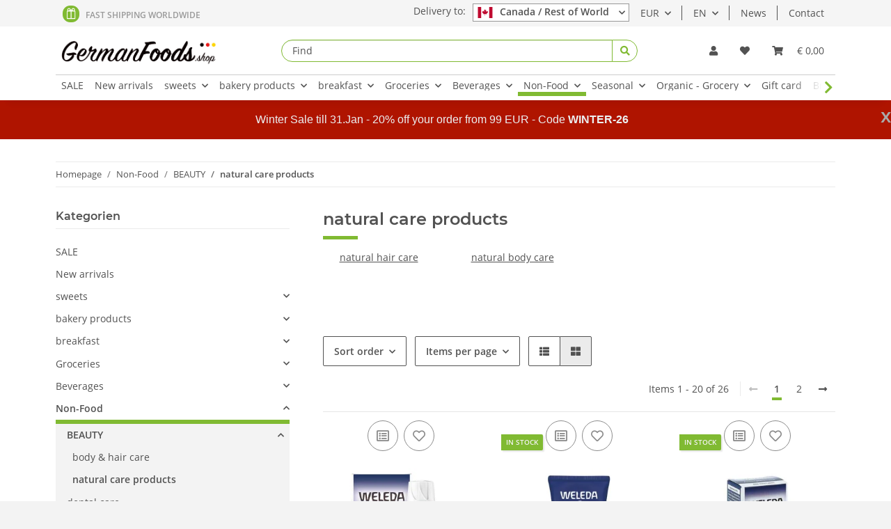

--- FILE ---
content_type: text/html; charset=utf-8
request_url: https://global.germanfoods.shop/natural-care-products
body_size: 36941
content:
<!DOCTYPE html>
<html lang="en" itemscope itemtype="http://schema.org/CollectionPage">
    
    <head>
            <meta http-equiv="content-type" content="text/html; charset=utf-8">
        
        <meta name="google-site-verification" content="qOs39afVvFs_cbl8Q-CukrIGiGH1ALfavzmXm27B5j0">
            <meta name="description" itemprop="description" content="natural hair care, natural body care">
                        <meta name="viewport" content="width=device-width, initial-scale=1.0">
            <meta http-equiv="X-UA-Compatible" content="IE=edge">
                        <meta name="robots" content="index, follow">

            <meta itemprop="url" content="https://global.germanfoods.shop/natural-care-products">
            
                <meta name="theme-color" content="#1C1D2C">
            
            <meta property="og:type" content="website">
            <meta property="og:site_name" content="natural care products">
            <meta property="og:title" content="natural care products">
            <meta property="og:description" content="natural hair care, natural body care">
            <meta property="og:url" content="https://global.germanfoods.shop/natural-care-products">

                            <meta itemprop="image" content="https://global.germanfoods.shop/bilder/intern/shoplogo/20171228-Logo-GermanFoods-final-klein2.jpg">
                <meta property="og:image" content="https://global.germanfoods.shop/bilder/intern/shoplogo/20171228-Logo-GermanFoods-final-klein2.jpg">
                    

        <title itemprop="name">natural care products</title>

                    <link rel="canonical" href="https://global.germanfoods.shop/natural-care-products">
        
        

        
            <link type="image/x-icon" href="https://global.germanfoods.shop/templates/NOVAChild/themes/base/images/favicon.ico" rel="icon">
        

        
                                                    <style id="criticalCSS">
                
                    /* grid breakpoints */
/* grid containers */
/* links */
/* cards */
/* tables */
/* breadcrumbs */
/* navs */
/* modals */
/* progress */
/* options */
/* dropdowns */
:root {
  --blue: #007bff;
  --indigo: #6610f2;
  --purple: #6f42c1;
  --pink: #e83e8c;
  --red: #dc3545;
  --orange: #fd7e14;
  --yellow: #ffc107;
  --green: #28a745;
  --teal: #20c997;
  --cyan: #17a2b8;
  --white: #ffffff;
  --gray: #707070;
  --gray-dark: #343a40;
  --primary: #80ba32;
  --secondary: #525252;
  --success: #4c7b0d;
  --info: #3a87ad;
  --warning: #f39932;
  --danger: #b90000;
  --light: #f3f3f3;
  --dark: #525252;
  --gray: #707070;
  --gray-light: #f3f3f3;
  --gray-medium: #ebebeb;
  --gray-dark: #bdbdbd;
  --gray-darker: #525252;
  --breakpoint-xs: 0;
  --breakpoint-sm: 576px;
  --breakpoint-md: 768px;
  --breakpoint-lg: 992px;
  --breakpoint-xl: 1300px;
  --font-family-sans-serif: "Open Sans", sans-serif;
  --font-family-monospace: SFMono-Regular, Menlo, Monaco, Consolas, "Liberation Mono", "Courier New", monospace;
}

*,
*::before,
*::after {
  box-sizing: border-box;
}

html {
  font-family: sans-serif;
  line-height: 1.15;
  -webkit-text-size-adjust: 100%;
  -webkit-tap-highlight-color: rgba(0, 0, 0, 0);
}

article, aside, figcaption, figure, footer, header, hgroup, main, nav, section {
  display: block;
}

body {
  margin: 0;
  font-family: "Open Sans", sans-serif;
  font-size: 0.875rem;
  font-weight: 400;
  line-height: 1.5;
  color: #525252;
  text-align: left;
  background-color: #f3f3f3;
}

[tabindex="-1"]:focus:not(:focus-visible) {
  outline: 0 !important;
}

hr {
  box-sizing: content-box;
  height: 0;
  overflow: visible;
}

h1, h2, h3, h4, h5, h6 {
  margin-top: 0;
  margin-bottom: 1rem;
}

p {
  margin-top: 0;
  margin-bottom: 1rem;
}

abbr[title],
abbr[data-original-title] {
  text-decoration: underline;
  text-decoration: underline dotted;
  cursor: help;
  border-bottom: 0;
  text-decoration-skip-ink: none;
}

address {
  margin-bottom: 1rem;
  font-style: normal;
  line-height: inherit;
}

ol,
ul,
dl {
  margin-top: 0;
  margin-bottom: 1rem;
}

ol ol,
ul ul,
ol ul,
ul ol {
  margin-bottom: 0;
}

dt {
  font-weight: 700;
}

dd {
  margin-bottom: 0.5rem;
  margin-left: 0;
}

blockquote {
  margin: 0 0 1rem;
}

b,
strong {
  font-weight: bolder;
}

small {
  font-size: 80%;
}

sub,
sup {
  position: relative;
  font-size: 75%;
  line-height: 0;
  vertical-align: baseline;
}

sub {
  bottom: -0.25em;
}

sup {
  top: -0.5em;
}

a {
  color: #525252;
  text-decoration: underline;
  background-color: transparent;
}
a:hover {
  color: #80ba32;
  text-decoration: none;
}

a:not([href]):not([class]) {
  color: inherit;
  text-decoration: none;
}
a:not([href]):not([class]):hover {
  color: inherit;
  text-decoration: none;
}

pre,
code,
kbd,
samp {
  font-family: SFMono-Regular, Menlo, Monaco, Consolas, "Liberation Mono", "Courier New", monospace;
  font-size: 1em;
}

pre {
  margin-top: 0;
  margin-bottom: 1rem;
  overflow: auto;
  -ms-overflow-style: scrollbar;
}

figure {
  margin: 0 0 1rem;
}

img {
  vertical-align: middle;
  border-style: none;
}

svg {
  overflow: hidden;
  vertical-align: middle;
}

table {
  border-collapse: collapse;
}

caption {
  padding-top: 0.75rem;
  padding-bottom: 0.75rem;
  color: #707070;
  text-align: left;
  caption-side: bottom;
}

th {
  text-align: inherit;
  text-align: -webkit-match-parent;
}

label {
  display: inline-block;
  margin-bottom: 0.5rem;
}

button {
  border-radius: 0;
}

button:focus {
  outline: 1px dotted;
  outline: 5px auto -webkit-focus-ring-color;
}

input,
button,
select,
optgroup,
textarea {
  margin: 0;
  font-family: inherit;
  font-size: inherit;
  line-height: inherit;
}

button,
input {
  overflow: visible;
}

button,
select {
  text-transform: none;
}

[role=button] {
  cursor: pointer;
}

select {
  word-wrap: normal;
}

button,
[type=button],
[type=reset],
[type=submit] {
  -webkit-appearance: button;
}

button:not(:disabled),
[type=button]:not(:disabled),
[type=reset]:not(:disabled),
[type=submit]:not(:disabled) {
  cursor: pointer;
}

button::-moz-focus-inner,
[type=button]::-moz-focus-inner,
[type=reset]::-moz-focus-inner,
[type=submit]::-moz-focus-inner {
  padding: 0;
  border-style: none;
}

input[type=radio],
input[type=checkbox] {
  box-sizing: border-box;
  padding: 0;
}

textarea {
  overflow: auto;
  resize: vertical;
}

fieldset {
  min-width: 0;
  padding: 0;
  margin: 0;
  border: 0;
}

legend {
  display: block;
  width: 100%;
  max-width: 100%;
  padding: 0;
  margin-bottom: 0.5rem;
  font-size: 1.5rem;
  line-height: inherit;
  color: inherit;
  white-space: normal;
}

progress {
  vertical-align: baseline;
}

[type=number]::-webkit-inner-spin-button,
[type=number]::-webkit-outer-spin-button {
  height: auto;
}

[type=search] {
  outline-offset: -2px;
  -webkit-appearance: none;
}

[type=search]::-webkit-search-decoration {
  -webkit-appearance: none;
}

::-webkit-file-upload-button {
  font: inherit;
  -webkit-appearance: button;
}

output {
  display: inline-block;
}

summary {
  display: list-item;
  cursor: pointer;
}

template {
  display: none;
}

[hidden] {
  display: none !important;
}

.img-fluid {
  max-width: 100%;
  height: auto;
}

.img-thumbnail {
  padding: 0.25rem;
  background-color: #f3f3f3;
  border: 1px solid #dee2e6;
  border-radius: 0.125rem;
  box-shadow: 0 1px 2px rgba(0, 0, 0, 0.075);
  max-width: 100%;
  height: auto;
}

.figure {
  display: inline-block;
}

.figure-img {
  margin-bottom: 0.5rem;
  line-height: 1;
}

.figure-caption {
  font-size: 90%;
  color: #707070;
}

code {
  font-size: 87.5%;
  color: #e83e8c;
  word-wrap: break-word;
}
a > code {
  color: inherit;
}

kbd {
  padding: 0.2rem 0.4rem;
  font-size: 87.5%;
  color: #ffffff;
  background-color: #212529;
  border-radius: 0.125rem;
  box-shadow: inset 0 -0.1rem 0 rgba(0, 0, 0, 0.25);
}
kbd kbd {
  padding: 0;
  font-size: 100%;
  font-weight: 700;
  box-shadow: none;
}

pre {
  display: block;
  font-size: 87.5%;
  color: #212529;
}
pre code {
  font-size: inherit;
  color: inherit;
  word-break: normal;
}

.pre-scrollable {
  max-height: 340px;
  overflow-y: scroll;
}

.container,
.container-fluid,
.container-xl,
.container-lg,
.container-md,
.container-sm {
  width: 100%;
  padding-right: 1rem;
  padding-left: 1rem;
  margin-right: auto;
  margin-left: auto;
}

@media (min-width: 576px) {
  .container-sm, .container {
    max-width: 97vw;
  }
}
@media (min-width: 768px) {
  .container-md, .container-sm, .container {
    max-width: 720px;
  }
}
@media (min-width: 992px) {
  .container-lg, .container-md, .container-sm, .container {
    max-width: 960px;
  }
}
@media (min-width: 1300px) {
  .container-xl, .container-lg, .container-md, .container-sm, .container {
    max-width: 1250px;
  }
}
.row {
  display: flex;
  flex-wrap: wrap;
  margin-right: -1rem;
  margin-left: -1rem;
}

.no-gutters {
  margin-right: 0;
  margin-left: 0;
}
.no-gutters > .col,
.no-gutters > [class*=col-] {
  padding-right: 0;
  padding-left: 0;
}

.col-xl,
.col-xl-auto, .col-xl-12, .col-xl-11, .col-xl-10, .col-xl-9, .col-xl-8, .col-xl-7, .col-xl-6, .col-xl-5, .col-xl-4, .col-xl-3, .col-xl-2, .col-xl-1, .col-lg,
.col-lg-auto, .col-lg-12, .col-lg-11, .col-lg-10, .col-lg-9, .col-lg-8, .col-lg-7, .col-lg-6, .col-lg-5, .col-lg-4, .col-lg-3, .col-lg-2, .col-lg-1, .col-md,
.col-md-auto, .col-md-12, .col-md-11, .col-md-10, .col-md-9, .col-md-8, .col-md-7, .col-md-6, .col-md-5, .col-md-4, .col-md-3, .col-md-2, .col-md-1, .col-sm,
.col-sm-auto, .col-sm-12, .col-sm-11, .col-sm-10, .col-sm-9, .col-sm-8, .col-sm-7, .col-sm-6, .col-sm-5, .col-sm-4, .col-sm-3, .col-sm-2, .col-sm-1, .col,
.col-auto, .col-12, .col-11, .col-10, .col-9, .col-8, .col-7, .col-6, .col-5, .col-4, .col-3, .col-2, .col-1 {
  position: relative;
  width: 100%;
  padding-right: 1rem;
  padding-left: 1rem;
}

.col {
  flex-basis: 0;
  flex-grow: 1;
  max-width: 100%;
}

.row-cols-1 > * {
  flex: 0 0 100%;
  max-width: 100%;
}

.row-cols-2 > * {
  flex: 0 0 50%;
  max-width: 50%;
}

.row-cols-3 > * {
  flex: 0 0 33.3333333333%;
  max-width: 33.3333333333%;
}

.row-cols-4 > * {
  flex: 0 0 25%;
  max-width: 25%;
}

.row-cols-5 > * {
  flex: 0 0 20%;
  max-width: 20%;
}

.row-cols-6 > * {
  flex: 0 0 16.6666666667%;
  max-width: 16.6666666667%;
}

.col-auto {
  flex: 0 0 auto;
  width: auto;
  max-width: 100%;
}

.col-1 {
  flex: 0 0 8.3333333333%;
  max-width: 8.3333333333%;
}

.col-2 {
  flex: 0 0 16.6666666667%;
  max-width: 16.6666666667%;
}

.col-3 {
  flex: 0 0 25%;
  max-width: 25%;
}

.col-4 {
  flex: 0 0 33.3333333333%;
  max-width: 33.3333333333%;
}

.col-5 {
  flex: 0 0 41.6666666667%;
  max-width: 41.6666666667%;
}

.col-6 {
  flex: 0 0 50%;
  max-width: 50%;
}

.col-7 {
  flex: 0 0 58.3333333333%;
  max-width: 58.3333333333%;
}

.col-8 {
  flex: 0 0 66.6666666667%;
  max-width: 66.6666666667%;
}

.col-9 {
  flex: 0 0 75%;
  max-width: 75%;
}

.col-10 {
  flex: 0 0 83.3333333333%;
  max-width: 83.3333333333%;
}

.col-11 {
  flex: 0 0 91.6666666667%;
  max-width: 91.6666666667%;
}

.col-12 {
  flex: 0 0 100%;
  max-width: 100%;
}

.order-first {
  order: -1;
}

.order-last {
  order: 13;
}

.order-0 {
  order: 0;
}

.order-1 {
  order: 1;
}

.order-2 {
  order: 2;
}

.order-3 {
  order: 3;
}

.order-4 {
  order: 4;
}

.order-5 {
  order: 5;
}

.order-6 {
  order: 6;
}

.order-7 {
  order: 7;
}

.order-8 {
  order: 8;
}

.order-9 {
  order: 9;
}

.order-10 {
  order: 10;
}

.order-11 {
  order: 11;
}

.order-12 {
  order: 12;
}

.offset-1 {
  margin-left: 8.3333333333%;
}

.offset-2 {
  margin-left: 16.6666666667%;
}

.offset-3 {
  margin-left: 25%;
}

.offset-4 {
  margin-left: 33.3333333333%;
}

.offset-5 {
  margin-left: 41.6666666667%;
}

.offset-6 {
  margin-left: 50%;
}

.offset-7 {
  margin-left: 58.3333333333%;
}

.offset-8 {
  margin-left: 66.6666666667%;
}

.offset-9 {
  margin-left: 75%;
}

.offset-10 {
  margin-left: 83.3333333333%;
}

.offset-11 {
  margin-left: 91.6666666667%;
}

@media (min-width: 576px) {
  .col-sm {
    flex-basis: 0;
    flex-grow: 1;
    max-width: 100%;
  }

  .row-cols-sm-1 > * {
    flex: 0 0 100%;
    max-width: 100%;
  }

  .row-cols-sm-2 > * {
    flex: 0 0 50%;
    max-width: 50%;
  }

  .row-cols-sm-3 > * {
    flex: 0 0 33.3333333333%;
    max-width: 33.3333333333%;
  }

  .row-cols-sm-4 > * {
    flex: 0 0 25%;
    max-width: 25%;
  }

  .row-cols-sm-5 > * {
    flex: 0 0 20%;
    max-width: 20%;
  }

  .row-cols-sm-6 > * {
    flex: 0 0 16.6666666667%;
    max-width: 16.6666666667%;
  }

  .col-sm-auto {
    flex: 0 0 auto;
    width: auto;
    max-width: 100%;
  }

  .col-sm-1 {
    flex: 0 0 8.3333333333%;
    max-width: 8.3333333333%;
  }

  .col-sm-2 {
    flex: 0 0 16.6666666667%;
    max-width: 16.6666666667%;
  }

  .col-sm-3 {
    flex: 0 0 25%;
    max-width: 25%;
  }

  .col-sm-4 {
    flex: 0 0 33.3333333333%;
    max-width: 33.3333333333%;
  }

  .col-sm-5 {
    flex: 0 0 41.6666666667%;
    max-width: 41.6666666667%;
  }

  .col-sm-6 {
    flex: 0 0 50%;
    max-width: 50%;
  }

  .col-sm-7 {
    flex: 0 0 58.3333333333%;
    max-width: 58.3333333333%;
  }

  .col-sm-8 {
    flex: 0 0 66.6666666667%;
    max-width: 66.6666666667%;
  }

  .col-sm-9 {
    flex: 0 0 75%;
    max-width: 75%;
  }

  .col-sm-10 {
    flex: 0 0 83.3333333333%;
    max-width: 83.3333333333%;
  }

  .col-sm-11 {
    flex: 0 0 91.6666666667%;
    max-width: 91.6666666667%;
  }

  .col-sm-12 {
    flex: 0 0 100%;
    max-width: 100%;
  }

  .order-sm-first {
    order: -1;
  }

  .order-sm-last {
    order: 13;
  }

  .order-sm-0 {
    order: 0;
  }

  .order-sm-1 {
    order: 1;
  }

  .order-sm-2 {
    order: 2;
  }

  .order-sm-3 {
    order: 3;
  }

  .order-sm-4 {
    order: 4;
  }

  .order-sm-5 {
    order: 5;
  }

  .order-sm-6 {
    order: 6;
  }

  .order-sm-7 {
    order: 7;
  }

  .order-sm-8 {
    order: 8;
  }

  .order-sm-9 {
    order: 9;
  }

  .order-sm-10 {
    order: 10;
  }

  .order-sm-11 {
    order: 11;
  }

  .order-sm-12 {
    order: 12;
  }

  .offset-sm-0 {
    margin-left: 0;
  }

  .offset-sm-1 {
    margin-left: 8.3333333333%;
  }

  .offset-sm-2 {
    margin-left: 16.6666666667%;
  }

  .offset-sm-3 {
    margin-left: 25%;
  }

  .offset-sm-4 {
    margin-left: 33.3333333333%;
  }

  .offset-sm-5 {
    margin-left: 41.6666666667%;
  }

  .offset-sm-6 {
    margin-left: 50%;
  }

  .offset-sm-7 {
    margin-left: 58.3333333333%;
  }

  .offset-sm-8 {
    margin-left: 66.6666666667%;
  }

  .offset-sm-9 {
    margin-left: 75%;
  }

  .offset-sm-10 {
    margin-left: 83.3333333333%;
  }

  .offset-sm-11 {
    margin-left: 91.6666666667%;
  }
}
@media (min-width: 768px) {
  .col-md {
    flex-basis: 0;
    flex-grow: 1;
    max-width: 100%;
  }

  .row-cols-md-1 > * {
    flex: 0 0 100%;
    max-width: 100%;
  }

  .row-cols-md-2 > * {
    flex: 0 0 50%;
    max-width: 50%;
  }

  .row-cols-md-3 > * {
    flex: 0 0 33.3333333333%;
    max-width: 33.3333333333%;
  }

  .row-cols-md-4 > * {
    flex: 0 0 25%;
    max-width: 25%;
  }

  .row-cols-md-5 > * {
    flex: 0 0 20%;
    max-width: 20%;
  }

  .row-cols-md-6 > * {
    flex: 0 0 16.6666666667%;
    max-width: 16.6666666667%;
  }

  .col-md-auto {
    flex: 0 0 auto;
    width: auto;
    max-width: 100%;
  }

  .col-md-1 {
    flex: 0 0 8.3333333333%;
    max-width: 8.3333333333%;
  }

  .col-md-2 {
    flex: 0 0 16.6666666667%;
    max-width: 16.6666666667%;
  }

  .col-md-3 {
    flex: 0 0 25%;
    max-width: 25%;
  }

  .col-md-4 {
    flex: 0 0 33.3333333333%;
    max-width: 33.3333333333%;
  }

  .col-md-5 {
    flex: 0 0 41.6666666667%;
    max-width: 41.6666666667%;
  }

  .col-md-6 {
    flex: 0 0 50%;
    max-width: 50%;
  }

  .col-md-7 {
    flex: 0 0 58.3333333333%;
    max-width: 58.3333333333%;
  }

  .col-md-8 {
    flex: 0 0 66.6666666667%;
    max-width: 66.6666666667%;
  }

  .col-md-9 {
    flex: 0 0 75%;
    max-width: 75%;
  }

  .col-md-10 {
    flex: 0 0 83.3333333333%;
    max-width: 83.3333333333%;
  }

  .col-md-11 {
    flex: 0 0 91.6666666667%;
    max-width: 91.6666666667%;
  }

  .col-md-12 {
    flex: 0 0 100%;
    max-width: 100%;
  }

  .order-md-first {
    order: -1;
  }

  .order-md-last {
    order: 13;
  }

  .order-md-0 {
    order: 0;
  }

  .order-md-1 {
    order: 1;
  }

  .order-md-2 {
    order: 2;
  }

  .order-md-3 {
    order: 3;
  }

  .order-md-4 {
    order: 4;
  }

  .order-md-5 {
    order: 5;
  }

  .order-md-6 {
    order: 6;
  }

  .order-md-7 {
    order: 7;
  }

  .order-md-8 {
    order: 8;
  }

  .order-md-9 {
    order: 9;
  }

  .order-md-10 {
    order: 10;
  }

  .order-md-11 {
    order: 11;
  }

  .order-md-12 {
    order: 12;
  }

  .offset-md-0 {
    margin-left: 0;
  }

  .offset-md-1 {
    margin-left: 8.3333333333%;
  }

  .offset-md-2 {
    margin-left: 16.6666666667%;
  }

  .offset-md-3 {
    margin-left: 25%;
  }

  .offset-md-4 {
    margin-left: 33.3333333333%;
  }

  .offset-md-5 {
    margin-left: 41.6666666667%;
  }

  .offset-md-6 {
    margin-left: 50%;
  }

  .offset-md-7 {
    margin-left: 58.3333333333%;
  }

  .offset-md-8 {
    margin-left: 66.6666666667%;
  }

  .offset-md-9 {
    margin-left: 75%;
  }

  .offset-md-10 {
    margin-left: 83.3333333333%;
  }

  .offset-md-11 {
    margin-left: 91.6666666667%;
  }
}
@media (min-width: 992px) {
  .col-lg {
    flex-basis: 0;
    flex-grow: 1;
    max-width: 100%;
  }

  .row-cols-lg-1 > * {
    flex: 0 0 100%;
    max-width: 100%;
  }

  .row-cols-lg-2 > * {
    flex: 0 0 50%;
    max-width: 50%;
  }

  .row-cols-lg-3 > * {
    flex: 0 0 33.3333333333%;
    max-width: 33.3333333333%;
  }

  .row-cols-lg-4 > * {
    flex: 0 0 25%;
    max-width: 25%;
  }

  .row-cols-lg-5 > * {
    flex: 0 0 20%;
    max-width: 20%;
  }

  .row-cols-lg-6 > * {
    flex: 0 0 16.6666666667%;
    max-width: 16.6666666667%;
  }

  .col-lg-auto {
    flex: 0 0 auto;
    width: auto;
    max-width: 100%;
  }

  .col-lg-1 {
    flex: 0 0 8.3333333333%;
    max-width: 8.3333333333%;
  }

  .col-lg-2 {
    flex: 0 0 16.6666666667%;
    max-width: 16.6666666667%;
  }

  .col-lg-3 {
    flex: 0 0 25%;
    max-width: 25%;
  }

  .col-lg-4 {
    flex: 0 0 33.3333333333%;
    max-width: 33.3333333333%;
  }

  .col-lg-5 {
    flex: 0 0 41.6666666667%;
    max-width: 41.6666666667%;
  }

  .col-lg-6 {
    flex: 0 0 50%;
    max-width: 50%;
  }

  .col-lg-7 {
    flex: 0 0 58.3333333333%;
    max-width: 58.3333333333%;
  }

  .col-lg-8 {
    flex: 0 0 66.6666666667%;
    max-width: 66.6666666667%;
  }

  .col-lg-9 {
    flex: 0 0 75%;
    max-width: 75%;
  }

  .col-lg-10 {
    flex: 0 0 83.3333333333%;
    max-width: 83.3333333333%;
  }

  .col-lg-11 {
    flex: 0 0 91.6666666667%;
    max-width: 91.6666666667%;
  }

  .col-lg-12 {
    flex: 0 0 100%;
    max-width: 100%;
  }

  .order-lg-first {
    order: -1;
  }

  .order-lg-last {
    order: 13;
  }

  .order-lg-0 {
    order: 0;
  }

  .order-lg-1 {
    order: 1;
  }

  .order-lg-2 {
    order: 2;
  }

  .order-lg-3 {
    order: 3;
  }

  .order-lg-4 {
    order: 4;
  }

  .order-lg-5 {
    order: 5;
  }

  .order-lg-6 {
    order: 6;
  }

  .order-lg-7 {
    order: 7;
  }

  .order-lg-8 {
    order: 8;
  }

  .order-lg-9 {
    order: 9;
  }

  .order-lg-10 {
    order: 10;
  }

  .order-lg-11 {
    order: 11;
  }

  .order-lg-12 {
    order: 12;
  }

  .offset-lg-0 {
    margin-left: 0;
  }

  .offset-lg-1 {
    margin-left: 8.3333333333%;
  }

  .offset-lg-2 {
    margin-left: 16.6666666667%;
  }

  .offset-lg-3 {
    margin-left: 25%;
  }

  .offset-lg-4 {
    margin-left: 33.3333333333%;
  }

  .offset-lg-5 {
    margin-left: 41.6666666667%;
  }

  .offset-lg-6 {
    margin-left: 50%;
  }

  .offset-lg-7 {
    margin-left: 58.3333333333%;
  }

  .offset-lg-8 {
    margin-left: 66.6666666667%;
  }

  .offset-lg-9 {
    margin-left: 75%;
  }

  .offset-lg-10 {
    margin-left: 83.3333333333%;
  }

  .offset-lg-11 {
    margin-left: 91.6666666667%;
  }
}
@media (min-width: 1300px) {
  .col-xl {
    flex-basis: 0;
    flex-grow: 1;
    max-width: 100%;
  }

  .row-cols-xl-1 > * {
    flex: 0 0 100%;
    max-width: 100%;
  }

  .row-cols-xl-2 > * {
    flex: 0 0 50%;
    max-width: 50%;
  }

  .row-cols-xl-3 > * {
    flex: 0 0 33.3333333333%;
    max-width: 33.3333333333%;
  }

  .row-cols-xl-4 > * {
    flex: 0 0 25%;
    max-width: 25%;
  }

  .row-cols-xl-5 > * {
    flex: 0 0 20%;
    max-width: 20%;
  }

  .row-cols-xl-6 > * {
    flex: 0 0 16.6666666667%;
    max-width: 16.6666666667%;
  }

  .col-xl-auto {
    flex: 0 0 auto;
    width: auto;
    max-width: 100%;
  }

  .col-xl-1 {
    flex: 0 0 8.3333333333%;
    max-width: 8.3333333333%;
  }

  .col-xl-2 {
    flex: 0 0 16.6666666667%;
    max-width: 16.6666666667%;
  }

  .col-xl-3 {
    flex: 0 0 25%;
    max-width: 25%;
  }

  .col-xl-4 {
    flex: 0 0 33.3333333333%;
    max-width: 33.3333333333%;
  }

  .col-xl-5 {
    flex: 0 0 41.6666666667%;
    max-width: 41.6666666667%;
  }

  .col-xl-6 {
    flex: 0 0 50%;
    max-width: 50%;
  }

  .col-xl-7 {
    flex: 0 0 58.3333333333%;
    max-width: 58.3333333333%;
  }

  .col-xl-8 {
    flex: 0 0 66.6666666667%;
    max-width: 66.6666666667%;
  }

  .col-xl-9 {
    flex: 0 0 75%;
    max-width: 75%;
  }

  .col-xl-10 {
    flex: 0 0 83.3333333333%;
    max-width: 83.3333333333%;
  }

  .col-xl-11 {
    flex: 0 0 91.6666666667%;
    max-width: 91.6666666667%;
  }

  .col-xl-12 {
    flex: 0 0 100%;
    max-width: 100%;
  }

  .order-xl-first {
    order: -1;
  }

  .order-xl-last {
    order: 13;
  }

  .order-xl-0 {
    order: 0;
  }

  .order-xl-1 {
    order: 1;
  }

  .order-xl-2 {
    order: 2;
  }

  .order-xl-3 {
    order: 3;
  }

  .order-xl-4 {
    order: 4;
  }

  .order-xl-5 {
    order: 5;
  }

  .order-xl-6 {
    order: 6;
  }

  .order-xl-7 {
    order: 7;
  }

  .order-xl-8 {
    order: 8;
  }

  .order-xl-9 {
    order: 9;
  }

  .order-xl-10 {
    order: 10;
  }

  .order-xl-11 {
    order: 11;
  }

  .order-xl-12 {
    order: 12;
  }

  .offset-xl-0 {
    margin-left: 0;
  }

  .offset-xl-1 {
    margin-left: 8.3333333333%;
  }

  .offset-xl-2 {
    margin-left: 16.6666666667%;
  }

  .offset-xl-3 {
    margin-left: 25%;
  }

  .offset-xl-4 {
    margin-left: 33.3333333333%;
  }

  .offset-xl-5 {
    margin-left: 41.6666666667%;
  }

  .offset-xl-6 {
    margin-left: 50%;
  }

  .offset-xl-7 {
    margin-left: 58.3333333333%;
  }

  .offset-xl-8 {
    margin-left: 66.6666666667%;
  }

  .offset-xl-9 {
    margin-left: 75%;
  }

  .offset-xl-10 {
    margin-left: 83.3333333333%;
  }

  .offset-xl-11 {
    margin-left: 91.6666666667%;
  }
}
.nav {
  display: flex;
  flex-wrap: wrap;
  padding-left: 0;
  margin-bottom: 0;
  list-style: none;
}

.nav-link {
  display: block;
  padding: 0.5rem 1rem;
  text-decoration: none;
}
.nav-link:hover, .nav-link:focus {
  text-decoration: none;
}
.nav-link.disabled {
  color: #707070;
  pointer-events: none;
  cursor: default;
}

.nav-tabs {
  border-bottom: 1px solid #dee2e6;
}
.nav-tabs .nav-item {
  margin-bottom: -1px;
}
.nav-tabs .nav-link {
  border: 1px solid transparent;
  border-top-left-radius: 0;
  border-top-right-radius: 0;
}
.nav-tabs .nav-link:hover, .nav-tabs .nav-link:focus {
  border-color: transparent;
}
.nav-tabs .nav-link.disabled {
  color: #707070;
  background-color: transparent;
  border-color: transparent;
}
.nav-tabs .nav-link.active,
.nav-tabs .nav-item.show .nav-link {
  color: #525252;
  background-color: transparent;
  border-color: #80ba32;
}
.nav-tabs .dropdown-menu {
  margin-top: -1px;
  border-top-left-radius: 0;
  border-top-right-radius: 0;
}

.nav-pills .nav-link {
  border-radius: 0.125rem;
}
.nav-pills .nav-link.active,
.nav-pills .show > .nav-link {
  color: #ffffff;
  background-color: #80ba32;
}

.nav-fill > .nav-link,
.nav-fill .nav-item {
  flex: 1 1 auto;
  text-align: center;
}

.nav-justified > .nav-link,
.nav-justified .nav-item {
  flex-basis: 0;
  flex-grow: 1;
  text-align: center;
}

.tab-content > .tab-pane {
  display: none;
}
.tab-content > .active {
  display: block;
}

.navbar {
  position: relative;
  display: flex;
  flex-wrap: wrap;
  align-items: center;
  justify-content: space-between;
  padding: 0.4rem 1rem;
}
.navbar .container,
.navbar .container-fluid,
.navbar .container-sm,
.navbar .container-md,
.navbar .container-lg,
.navbar .container-xl {
  display: flex;
  flex-wrap: wrap;
  align-items: center;
  justify-content: space-between;
}
.navbar-brand {
  display: inline-block;
  padding-top: 0.40625rem;
  padding-bottom: 0.40625rem;
  margin-right: 1rem;
  font-size: 1rem;
  line-height: inherit;
  white-space: nowrap;
}
.navbar-brand:hover, .navbar-brand:focus {
  text-decoration: none;
}

.navbar-nav {
  display: flex;
  flex-direction: column;
  padding-left: 0;
  margin-bottom: 0;
  list-style: none;
}
.navbar-nav .nav-link {
  padding-right: 0;
  padding-left: 0;
}
.navbar-nav .dropdown-menu {
  position: static;
  float: none;
}

.navbar-text {
  display: inline-block;
  padding-top: 0.5rem;
  padding-bottom: 0.5rem;
}

.navbar-collapse {
  flex-basis: 100%;
  flex-grow: 1;
  align-items: center;
}

.navbar-toggler {
  padding: 0.25rem 0.75rem;
  font-size: 1rem;
  line-height: 1;
  background-color: transparent;
  border: 1px solid transparent;
  border-radius: 0.125rem;
}
.navbar-toggler:hover, .navbar-toggler:focus {
  text-decoration: none;
}

.navbar-toggler-icon {
  display: inline-block;
  width: 1.5em;
  height: 1.5em;
  vertical-align: middle;
  content: "";
  background: no-repeat center center;
  background-size: 100% 100%;
}

@media (max-width: 575.98px) {
  .navbar-expand-sm > .container,
.navbar-expand-sm > .container-fluid,
.navbar-expand-sm > .container-sm,
.navbar-expand-sm > .container-md,
.navbar-expand-sm > .container-lg,
.navbar-expand-sm > .container-xl {
    padding-right: 0;
    padding-left: 0;
  }
}
@media (min-width: 576px) {
  .navbar-expand-sm {
    flex-flow: row nowrap;
    justify-content: flex-start;
  }
  .navbar-expand-sm .navbar-nav {
    flex-direction: row;
  }
  .navbar-expand-sm .navbar-nav .dropdown-menu {
    position: absolute;
  }
  .navbar-expand-sm .navbar-nav .nav-link {
    padding-right: 1.5rem;
    padding-left: 1.5rem;
  }
  .navbar-expand-sm > .container,
.navbar-expand-sm > .container-fluid,
.navbar-expand-sm > .container-sm,
.navbar-expand-sm > .container-md,
.navbar-expand-sm > .container-lg,
.navbar-expand-sm > .container-xl {
    flex-wrap: nowrap;
  }
  .navbar-expand-sm .navbar-collapse {
    display: flex !important;
    flex-basis: auto;
  }
  .navbar-expand-sm .navbar-toggler {
    display: none;
  }
}
@media (max-width: 767.98px) {
  .navbar-expand-md > .container,
.navbar-expand-md > .container-fluid,
.navbar-expand-md > .container-sm,
.navbar-expand-md > .container-md,
.navbar-expand-md > .container-lg,
.navbar-expand-md > .container-xl {
    padding-right: 0;
    padding-left: 0;
  }
}
@media (min-width: 768px) {
  .navbar-expand-md {
    flex-flow: row nowrap;
    justify-content: flex-start;
  }
  .navbar-expand-md .navbar-nav {
    flex-direction: row;
  }
  .navbar-expand-md .navbar-nav .dropdown-menu {
    position: absolute;
  }
  .navbar-expand-md .navbar-nav .nav-link {
    padding-right: 1.5rem;
    padding-left: 1.5rem;
  }
  .navbar-expand-md > .container,
.navbar-expand-md > .container-fluid,
.navbar-expand-md > .container-sm,
.navbar-expand-md > .container-md,
.navbar-expand-md > .container-lg,
.navbar-expand-md > .container-xl {
    flex-wrap: nowrap;
  }
  .navbar-expand-md .navbar-collapse {
    display: flex !important;
    flex-basis: auto;
  }
  .navbar-expand-md .navbar-toggler {
    display: none;
  }
}
@media (max-width: 991.98px) {
  .navbar-expand-lg > .container,
.navbar-expand-lg > .container-fluid,
.navbar-expand-lg > .container-sm,
.navbar-expand-lg > .container-md,
.navbar-expand-lg > .container-lg,
.navbar-expand-lg > .container-xl {
    padding-right: 0;
    padding-left: 0;
  }
}
@media (min-width: 992px) {
  .navbar-expand-lg {
    flex-flow: row nowrap;
    justify-content: flex-start;
  }
  .navbar-expand-lg .navbar-nav {
    flex-direction: row;
  }
  .navbar-expand-lg .navbar-nav .dropdown-menu {
    position: absolute;
  }
  .navbar-expand-lg .navbar-nav .nav-link {
    padding-right: 1.5rem;
    padding-left: 1.5rem;
  }
  .navbar-expand-lg > .container,
.navbar-expand-lg > .container-fluid,
.navbar-expand-lg > .container-sm,
.navbar-expand-lg > .container-md,
.navbar-expand-lg > .container-lg,
.navbar-expand-lg > .container-xl {
    flex-wrap: nowrap;
  }
  .navbar-expand-lg .navbar-collapse {
    display: flex !important;
    flex-basis: auto;
  }
  .navbar-expand-lg .navbar-toggler {
    display: none;
  }
}
@media (max-width: 1299.98px) {
  .navbar-expand-xl > .container,
.navbar-expand-xl > .container-fluid,
.navbar-expand-xl > .container-sm,
.navbar-expand-xl > .container-md,
.navbar-expand-xl > .container-lg,
.navbar-expand-xl > .container-xl {
    padding-right: 0;
    padding-left: 0;
  }
}
@media (min-width: 1300px) {
  .navbar-expand-xl {
    flex-flow: row nowrap;
    justify-content: flex-start;
  }
  .navbar-expand-xl .navbar-nav {
    flex-direction: row;
  }
  .navbar-expand-xl .navbar-nav .dropdown-menu {
    position: absolute;
  }
  .navbar-expand-xl .navbar-nav .nav-link {
    padding-right: 1.5rem;
    padding-left: 1.5rem;
  }
  .navbar-expand-xl > .container,
.navbar-expand-xl > .container-fluid,
.navbar-expand-xl > .container-sm,
.navbar-expand-xl > .container-md,
.navbar-expand-xl > .container-lg,
.navbar-expand-xl > .container-xl {
    flex-wrap: nowrap;
  }
  .navbar-expand-xl .navbar-collapse {
    display: flex !important;
    flex-basis: auto;
  }
  .navbar-expand-xl .navbar-toggler {
    display: none;
  }
}
.navbar-expand {
  flex-flow: row nowrap;
  justify-content: flex-start;
}
.navbar-expand > .container,
.navbar-expand > .container-fluid,
.navbar-expand > .container-sm,
.navbar-expand > .container-md,
.navbar-expand > .container-lg,
.navbar-expand > .container-xl {
  padding-right: 0;
  padding-left: 0;
}
.navbar-expand .navbar-nav {
  flex-direction: row;
}
.navbar-expand .navbar-nav .dropdown-menu {
  position: absolute;
}
.navbar-expand .navbar-nav .nav-link {
  padding-right: 1.5rem;
  padding-left: 1.5rem;
}
.navbar-expand > .container,
.navbar-expand > .container-fluid,
.navbar-expand > .container-sm,
.navbar-expand > .container-md,
.navbar-expand > .container-lg,
.navbar-expand > .container-xl {
  flex-wrap: nowrap;
}
.navbar-expand .navbar-collapse {
  display: flex !important;
  flex-basis: auto;
}
.navbar-expand .navbar-toggler {
  display: none;
}

.navbar-light .navbar-brand {
  color: rgba(0, 0, 0, 0.9);
}
.navbar-light .navbar-brand:hover, .navbar-light .navbar-brand:focus {
  color: rgba(0, 0, 0, 0.9);
}
.navbar-light .navbar-nav .nav-link {
  color: #525252;
}
.navbar-light .navbar-nav .nav-link:hover, .navbar-light .navbar-nav .nav-link:focus {
  color: #80ba32;
}
.navbar-light .navbar-nav .nav-link.disabled {
  color: rgba(0, 0, 0, 0.3);
}
.navbar-light .navbar-nav .show > .nav-link,
.navbar-light .navbar-nav .active > .nav-link,
.navbar-light .navbar-nav .nav-link.show,
.navbar-light .navbar-nav .nav-link.active {
  color: rgba(0, 0, 0, 0.9);
}
.navbar-light .navbar-toggler {
  color: #525252;
  border-color: rgba(0, 0, 0, 0.1);
}
.navbar-light .navbar-toggler-icon {
  background-image: url("data:image/svg+xml,%3csvg xmlns='http://www.w3.org/2000/svg' width='30' height='30' viewBox='0 0 30 30'%3e%3cpath stroke='%23525252' stroke-linecap='round' stroke-miterlimit='10' stroke-width='2' d='M4 7h22M4 15h22M4 23h22'/%3e%3c/svg%3e");
}
.navbar-light .navbar-text {
  color: #525252;
}
.navbar-light .navbar-text a {
  color: rgba(0, 0, 0, 0.9);
}
.navbar-light .navbar-text a:hover, .navbar-light .navbar-text a:focus {
  color: rgba(0, 0, 0, 0.9);
}

.navbar-dark .navbar-brand {
  color: #ffffff;
}
.navbar-dark .navbar-brand:hover, .navbar-dark .navbar-brand:focus {
  color: #ffffff;
}
.navbar-dark .navbar-nav .nav-link {
  color: rgba(255, 255, 255, 0.5);
}
.navbar-dark .navbar-nav .nav-link:hover, .navbar-dark .navbar-nav .nav-link:focus {
  color: rgba(255, 255, 255, 0.75);
}
.navbar-dark .navbar-nav .nav-link.disabled {
  color: rgba(255, 255, 255, 0.25);
}
.navbar-dark .navbar-nav .show > .nav-link,
.navbar-dark .navbar-nav .active > .nav-link,
.navbar-dark .navbar-nav .nav-link.show,
.navbar-dark .navbar-nav .nav-link.active {
  color: #ffffff;
}
.navbar-dark .navbar-toggler {
  color: rgba(255, 255, 255, 0.5);
  border-color: rgba(255, 255, 255, 0.1);
}
.navbar-dark .navbar-toggler-icon {
  background-image: url("data:image/svg+xml,%3csvg xmlns='http://www.w3.org/2000/svg' width='30' height='30' viewBox='0 0 30 30'%3e%3cpath stroke='rgba%28255, 255, 255, 0.5%29' stroke-linecap='round' stroke-miterlimit='10' stroke-width='2' d='M4 7h22M4 15h22M4 23h22'/%3e%3c/svg%3e");
}
.navbar-dark .navbar-text {
  color: rgba(255, 255, 255, 0.5);
}
.navbar-dark .navbar-text a {
  color: #ffffff;
}
.navbar-dark .navbar-text a:hover, .navbar-dark .navbar-text a:focus {
  color: #ffffff;
}

.fa, .fas, .far, .fal {
  display: inline-block;
}

h1, h2, h3, h4, h5, h6,
.h1, .h2, .h3, .productlist-filter-headline, .h4, .h5, .h6 {
  margin-bottom: 1rem;
  font-family: Montserrat, sans-serif;
  font-weight: 400;
  line-height: 1.2;
  color: #525252;
}

h1, .h1 {
  font-size: 1.875rem;
}

h2, .h2 {
  font-size: 1.5rem;
}

h3, .h3, .productlist-filter-headline {
  font-size: 1rem;
}

h4, .h4 {
  font-size: 0.875rem;
}

h5, .h5 {
  font-size: 0.875rem;
}

h6, .h6 {
  font-size: 0.875rem;
}

.label-slide .form-group:not(.exclude-from-label-slide):not(.checkbox) label {
  display: none;
}

.modal {
  display: none;
}

.carousel-thumbnails .slick-arrow {
  /* to hide during load*/
  opacity: 0;
}

.consent-modal:not(.active) {
  display: none;
}

.consent-banner-icon {
  width: 1em;
  height: 1em;
}

.mini > #consent-banner {
  display: none;
}

html {
  overflow-y: scroll;
}

.dropdown-menu {
  display: none;
}

.dropdown-toggle::after {
  content: "";
  margin-left: 0.5rem;
  display: inline-block;
}

.input-group {
  position: relative;
  display: flex;
  flex-wrap: wrap;
  align-items: stretch;
  width: 100%;
}
.input-group > .form-control {
  flex: 1 1 auto;
  width: 1%;
}

#main-wrapper, #header-top-bar, header {
  background: #ffffff;
}

.container-fluid-xl {
  max-width: 103.125rem;
}

/* nav */
.nav-dividers .nav-item {
  position: relative;
}
.nav-dividers .nav-item:not(:last-child)::after {
  content: "";
  position: absolute;
  right: 0;
  top: 0.5rem;
  height: calc(100% - 1rem);
  border-right: 0.0625rem solid currentColor;
}

.nav-link {
  text-decoration: none;
}

.nav-scrollbar {
  overflow: hidden;
  display: flex;
  align-items: center;
}
.nav-scrollbar .nav, .nav-scrollbar .navbar-nav {
  flex-wrap: nowrap;
}
.nav-scrollbar .nav-item {
  white-space: nowrap;
}

.nav-scrollbar-inner {
  overflow-x: auto;
  padding-bottom: 1.5rem;
  /*margin-bottom: -(map-get($spacers, 4));*/
  align-self: flex-start;
}

#shop-nav {
  align-items: center;
  flex-shrink: 0;
  margin-left: auto;
}
@media (max-width: 767.98px) {
  #shop-nav .nav-link {
    padding-left: 0.75rem;
    padding-right: 0.75rem;
  }
}

/* nav end */
/* bootstrap */
.breadcrumb {
  display: flex;
  flex-wrap: wrap;
  padding: 0.5rem 0;
  margin-bottom: 0;
  list-style: none;
  background-color: transparent;
  border-radius: 0;
}

.breadcrumb-item + .breadcrumb-item {
  padding-left: 0.5rem;
}
.breadcrumb-item + .breadcrumb-item::before {
  display: inline-block;
  padding-right: 0.5rem;
  color: #707070;
  content: "/";
}
.breadcrumb-item.active {
  color: #525252;
  font-weight: 700;
}
.breadcrumb-item.first::before {
  display: none;
}

.breadcrumb-wrapper {
  margin-bottom: 2rem;
}
@media (min-width: 992px) {
  .breadcrumb-wrapper {
    border-style: solid;
    border-color: #ebebeb;
    border-width: 1px 0;
  }
}

.breadcrumb {
  font-size: 0.8125rem;
}
.breadcrumb a {
  text-decoration: none;
}

.breadcrumb-back {
  padding-right: 1rem;
  margin-right: 1rem;
  border-right: 1px solid #ebebeb;
}

/* end breadcrumb */
#header-top-bar {
  position: relative;
  background-color: #ffffff;
  z-index: 1021;
  flex-direction: row-reverse;
}

#header-top-bar, header {
  background-color: #ffffff;
  color: #525252;
}
#header-top-bar a, header a {
  text-decoration: none;
  color: #525252;
}
#header-top-bar a:hover:not(.dropdown-item):not(.btn), header a:hover:not(.dropdown-item):not(.btn) {
  color: #80ba32;
}

header {
  box-shadow: 0 1rem 0.5625rem -0.75rem rgba(0, 0, 0, 0.06);
  position: relative;
  z-index: 1020;
}
header .form-control, header .form-control:focus {
  background-color: #ffffff;
  color: #525252;
}
header .navbar {
  padding: 0;
  position: static;
}
@media (min-width: 992px) {
  header {
    padding-bottom: 0;
  }
  header .navbar-brand {
    margin-right: 3rem;
  }
}
header .navbar-brand {
  padding-top: 0.4rem;
  padding-bottom: 0.4rem;
}
header .navbar-brand img {
  height: 2rem;
}
header .navbar-toggler {
  color: #525252;
}
header .nav-right .dropdown-menu {
  margin-top: -0.03125rem;
  box-shadow: inset 0 1rem 0.5625rem -0.75rem rgba(0, 0, 0, 0.06);
}
@media (min-width: 992px) {
  header .navbar-brand {
    padding-top: 0.6rem;
    padding-bottom: 0.6rem;
  }
  header .navbar-brand img {
    height: 3.0625rem;
  }
  header .navbar-collapse {
    height: 4.3125rem;
  }
  header .navbar-nav > .nav-item > .nav-link {
    position: relative;
    padding: 1.5rem;
  }
  header .navbar-nav > .nav-item > .nav-link::before {
    content: "";
    position: absolute;
    bottom: 0;
    left: 50%;
    transform: translateX(-50%);
    border-width: 0 0 6px;
    border-color: #80ba32;
    border-style: solid;
    transition: width 0.4s;
    width: 0;
  }
  header .navbar-nav > .nav-item.active > .nav-link::before, header .navbar-nav > .nav-item:hover > .nav-link::before, header .navbar-nav > .nav-item.hover > .nav-link::before {
    width: 100%;
  }
  header .navbar-nav > .nav-item .nav {
    flex-wrap: wrap;
  }
  header .navbar-nav .nav .nav-link {
    padding: 0;
  }
  header .navbar-nav .nav .nav-link::after {
    display: none;
  }
  header .navbar-nav .dropdown .nav-item {
    width: 100%;
  }
  header .nav-mobile-body {
    align-self: flex-start;
    width: 100%;
  }
  header .nav-scrollbar-inner {
    width: 100%;
  }
  header .nav-right .nav-link {
    padding-top: 1.5rem;
    padding-bottom: 1.5rem;
  }
}

/* bootstrap */
.btn {
  display: inline-block;
  font-weight: 600;
  color: #525252;
  text-align: center;
  vertical-align: middle;
  user-select: none;
  background-color: transparent;
  border: 1px solid transparent;
  padding: 0.625rem 0.9375rem;
  font-size: 0.875rem;
  line-height: 1.5;
  border-radius: 0.125rem;
}
.btn.disabled, .btn:disabled {
  opacity: 0.65;
  box-shadow: none;
}
.btn:not(:disabled):not(.disabled):active, .btn:not(:disabled):not(.disabled).active {
  box-shadow: none;
}
.form-control {
  display: block;
  width: 100%;
  height: calc(1.5em + 1.25rem + 2px);
  padding: 0.625rem 0.9375rem;
  font-size: 0.875rem;
  font-weight: 400;
  line-height: 1.5;
  color: #525252;
  background-color: #ffffff;
  background-clip: padding-box;
  border: 1px solid #707070;
  border-radius: 0.125rem;
  box-shadow: inset 0 1px 1px rgba(0, 0, 0, 0.075);
  transition: border-color 0.15s ease-in-out, box-shadow 0.15s ease-in-out;
}
@media (prefers-reduced-motion: reduce) {
  .form-control {
    transition: none;
  }
}

.breadcrumb {
  display: flex;
  flex-wrap: wrap;
  padding: 0.5rem 0;
  margin-bottom: 1rem;
  list-style: none;
  background-color: transparent;
  border-radius: 0;
}

.square {
  display: flex;
  position: relative;
}
.square::before {
  content: "";
  display: inline-block;
  padding-bottom: 100%;
}

/* spacing end */
.flex-row-reverse {
  flex-direction: row-reverse !important;
}

.flex-column {
  flex-direction: column !important;
}

.justify-content-start {
  justify-content: flex-start !important;
}

.collapse:not(.show) {
  display: none;
}

.d-none {
  display: none !important;
}

.d-block {
  display: block !important;
}

.d-flex {
  display: flex !important;
}

.d-inline-block {
  display: inline-block !important;
}

@media (min-width: 992px) {
  .d-lg-none {
    display: none !important;
  }

  .d-lg-block {
    display: block !important;
  }

  .d-lg-flex {
    display: flex !important;
  }
}
@media (min-width: 768px) {
  .d-md-none {
    display: none !important;
  }

  .d-md-block {
    display: block !important;
  }

  .d-md-flex {
    display: flex !important;
  }

  .d-md-inline-block {
    display: inline-block !important;
  }
}
/* bootstrap end */
.form-group {
  margin-bottom: 1rem;
}

.btn-secondary {
  background-color: #525252;
  color: #f3f3f3;
}

.btn-outline-secondary {
  color: #525252;
  border-color: #525252;
}

.btn-group {
  display: inline-flex;
}

.productlist-filter-headline {
  border-bottom: 1px solid #ebebeb;
  padding-bottom: 0.5rem;
  margin-bottom: 1rem;
}

hr {
  margin-top: 1rem;
  margin-bottom: 1rem;
  border: 0;
  border-top: 1px solid rgba(0, 0, 0, 0.1);
}

.badge-circle-1 {
  background-color: #ffffff;
}

#content {
  padding-bottom: 3rem;
}

#content-wrapper {
  margin-top: 0;
}
#content-wrapper.has-fluid {
  padding-top: 1rem;
}
#content-wrapper:not(.has-fluid) {
  padding-top: 2rem;
}
@media (min-width: 992px) {
  #content-wrapper:not(.has-fluid) {
    padding-top: 4rem;
  }
}

#search {
  margin-right: 1rem;
  display: none;
}
@media (min-width: 992px) {
  #search {
    display: block;
  }
}

#footer {
  background-color: #f3f3f3;
  color: #525252;
}

/* header logo position - start */
.toggler-logo-wrapper {
  float: left;
}
@media (min-width: 992px) {
  .toggler-logo-wrapper .logo-wrapper {
    padding-left: 1.5rem;
  }
}
@media (max-width: 991.98px) {
  .toggler-logo-wrapper {
    position: absolute;
  }
  .toggler-logo-wrapper .logo-wrapper {
    float: left;
  }
  .toggler-logo-wrapper .burger-menu-wrapper {
    float: left;
    padding-top: 1rem;
  }
}

/* header logo position - end */
.navbar .container {
  display: block;
}

/* image loading indicator */
.lazyloading {
  color: transparent;
  opacity: 1;
  transition: opacity 300ms;
  width: auto;
  height: auto;
  max-width: 40px;
  max-height: 40px;
}

                
            </style>
                                        <link rel="preload" href="https://global.germanfoods.shop/asset/my-nova.css,plugin_css?v=1.1.0" as="style" onload="this.onload=null;this.rel='stylesheet'">
                <noscript>
                    <link href="https://global.germanfoods.shop/asset/my-nova.css,plugin_css?v=1.1.0" rel="stylesheet">
                </noscript>
            
                                    <script>
                /*! loadCSS rel=preload polyfill. [c]2017 Filament Group, Inc. MIT License */
                (function (w) {
                    "use strict";
                    if (!w.loadCSS) {
                        w.loadCSS = function (){};
                    }
                    var rp = loadCSS.relpreload = {};
                    rp.support                  = (function () {
                        var ret;
                        try {
                            ret = w.document.createElement("link").relList.supports("preload");
                        } catch (e) {
                            ret = false;
                        }
                        return function () {
                            return ret;
                        };
                    })();
                    rp.bindMediaToggle          = function (link) {
                        var finalMedia = link.media || "all";

                        function enableStylesheet() {
                            if (link.addEventListener) {
                                link.removeEventListener("load", enableStylesheet);
                            } else if (link.attachEvent) {
                                link.detachEvent("onload", enableStylesheet);
                            }
                            link.setAttribute("onload", null);
                            link.media = finalMedia;
                        }

                        if (link.addEventListener) {
                            link.addEventListener("load", enableStylesheet);
                        } else if (link.attachEvent) {
                            link.attachEvent("onload", enableStylesheet);
                        }
                        setTimeout(function () {
                            link.rel   = "stylesheet";
                            link.media = "only x";
                        });
                        setTimeout(enableStylesheet, 3000);
                    };

                    rp.poly = function () {
                        if (rp.support()) {
                            return;
                        }
                        var links = w.document.getElementsByTagName("link");
                        for (var i = 0; i < links.length; i++) {
                            var link = links[i];
                            if (link.rel === "preload" && link.getAttribute("as") === "style" && !link.getAttribute("data-loadcss")) {
                                link.setAttribute("data-loadcss", true);
                                rp.bindMediaToggle(link);
                            }
                        }
                    };

                    if (!rp.support()) {
                        rp.poly();

                        var run = w.setInterval(rp.poly, 500);
                        if (w.addEventListener) {
                            w.addEventListener("load", function () {
                                rp.poly();
                                w.clearInterval(run);
                            });
                        } else if (w.attachEvent) {
                            w.attachEvent("onload", function () {
                                rp.poly();
                                w.clearInterval(run);
                            });
                        }
                    }

                    if (typeof exports !== "undefined") {
                        exports.loadCSS = loadCSS;
                    }
                    else {
                        w.loadCSS = loadCSS;
                    }
                }(typeof global !== "undefined" ? global : this));
            </script>
                                        <link rel="alternate" type="application/rss+xml" title="Newsfeed global.germanfoods.shop" href="https://global.germanfoods.shop/rss.xml">
                                                                        <link rel="alternate" hreflang="de" href="https://global.germanfoods.shop/Naturpflegeprodukte">
                                    <link rel="alternate" hreflang="en" href="https://global.germanfoods.shop/natural-care-products">
                                    

                    
                                                    <link rel="next" href="https://global.germanfoods.shop/natural-care-products_s2">
                            
                

        <script>
            window.lazySizesConfig = window.lazySizesConfig || {};
            window.lazySizesConfig.expand  = 50;
        </script>
        <script src="https://global.germanfoods.shop/templates/NOVA/js/jquery-3.5.1.min.js"></script>
        <script src="https://global.germanfoods.shop/templates/NOVA/js/lazysizes.min.js"></script>
        

                                    <script defer src="https://global.germanfoods.shop/asset/jtl3.js?v=1.1.0"></script>
                            <script defer src="https://global.germanfoods.shop/asset/plugin_js_head?v=1.1.0"></script>
                            <script defer src="https://global.germanfoods.shop/asset/plugin_js_body?v=1.1.0"></script>
                    
                    <script defer src="https://global.germanfoods.shop/templates/NOVAChild/js/custom.js?v=1.1.0"></script>
        
        

        <link rel="preload" href="https://global.germanfoods.shop/templates/NOVA/themes/base/fontawesome/webfonts/fa-solid-900.woff2" as="font" crossorigin>
        <link rel="preload" href="https://global.germanfoods.shop/templates/NOVA/themes/base/fontawesome/webfonts/fa-regular-400.woff2" as="font" crossorigin>
        <link rel="preload" href="https://global.germanfoods.shop/templates/NOVA/themes/base/fonts/opensans/open-sans-600.woff2" as="font" crossorigin>
        <link rel="preload" href="https://global.germanfoods.shop/templates/NOVA/themes/base/fonts/opensans/open-sans-regular.woff2" as="font" crossorigin>
        <link rel="preload" href="https://global.germanfoods.shop/templates/NOVA/themes/base/fonts/montserrat/Montserrat-SemiBold.woff2" as="font" crossorigin>
        <link rel="modulepreload" href="https://global.germanfoods.shop/templates/NOVA/js/app/globals.js" as="script" crossorigin>
        <link rel="modulepreload" href="https://global.germanfoods.shop/templates/NOVA/js/app/snippets/form-counter.js" as="script" crossorigin>
        <link rel="modulepreload" href="https://global.germanfoods.shop/templates/NOVA/js/app/plugins/navscrollbar.js" as="script" crossorigin>
        <link rel="modulepreload" href="https://global.germanfoods.shop/templates/NOVA/js/app/plugins/tabdrop.js" as="script" crossorigin>
        <link rel="modulepreload" href="https://global.germanfoods.shop/templates/NOVA/js/app/views/header.js" as="script" crossorigin>
        <link rel="modulepreload" href="https://global.germanfoods.shop/templates/NOVA/js/app/views/productdetails.js" as="script" crossorigin>
                        <script type="module" src="https://global.germanfoods.shop/templates/NOVA/js/app/app.js"></script>
    <link type="text/css" href="https://global.germanfoods.shop/plugins/s360_amazonpay_shop5/frontend/template/css/lpa.min.css?v=1.2.22" rel="stylesheet" media="print" onload="this.media='all'; this.onload = null;">
</head>
    

    
    
        <body class="                     wish-compare-animation-mobile                                                               " data-page="2">
    
                                
                
        
            
                                    <div id="header-top-bar" class="d-none topbar-wrapper  d-lg-flex">
                        <div class="container-fluid flex-wrap container-fluid-xl d-lg-flex _flex-row-reverse">
                            
                           <div class="top-bar-left hidden-sm hidden-xs _col-md-4 justify-content-start align-items-start ">
 <!--
                
    -->
                               
                                <svg width="30px" height="30px" viewbox="0 0 25 25" version="1.1" xmlns="http://www.w3.org/2000/svg" xmlns:xlink="http://www.w3.org/1999/xlink">
                                <g id="" stroke="none" stroke-width="1" fill="none" fill-rule="evenodd">
                                    <g id="" transform="translate(-890.000000, -3.000000)">
                                        <g id="Group-3" transform="translate(890.000000, 3.000000)">
                                            <rect id="" fill="#80BA32" x="0" y="0" width="20" height="20" rx="9"></rect>
                                            <g id="gift-box-with-a-bow" transform="translate(5.000000, 3.000000)" fill="#FFFFFF" fill-rule="nonzero">
                                                <path d="M9.74929348,3.17934783 L9.27108424,3.17934783 C9.41630978,2.9744212 9.52334783,2.7420462 9.58460326,2.49063043 C9.71191848,1.9680163 9.62805435,1.42706793 9.3484837,0.96751087 C8.97996196,0.361703804 8.33625,0 7.62654891,0 C7.25859239,0 6.89720652,0.101491848 6.58156793,0.29348913 C6.0459538,0.619230978 5.48652989,1.63941304 5.11299185,2.43386141 C4.7394538,1.63941304 4.18002989,0.619266304 3.64441576,0.293524457 C3.32874185,0.101491848 2.9673913,0 2.59939946,0 C1.88966304,0 1.24598641,0.361703804 0.877464674,0.96751087 C0.597858696,1.42706793 0.514029891,1.9680163 0.641309783,2.49063043 C0.702565217,2.7420462 0.809567935,2.9744212 0.954828804,3.17934783 L0.476619565,3.17934783 C0.232763587,3.17934783 0.0350434783,3.37706793 0.0350434783,3.62092391 L0.0350434783,12.5398071 C0.0350434783,12.7836277 0.232763587,12.9813832 0.476619565,12.9813832 L9.74929348,12.9813832 C9.99314946,12.9813832 10.1908696,12.7836277 10.1908696,12.5398071 L10.1908696,3.62092391 C10.1908696,3.37703261 9.99318478,3.17934783 9.74929348,3.17934783 Z M7.04052446,1.04805435 C7.21782609,0.940168478 7.42049185,0.883152174 7.62654891,0.883152174 C8.02538043,0.883152174 8.38701359,1.08627717 8.59398913,1.42650272 C8.75094293,1.68452446 8.79803261,1.9881875 8.72656793,2.28160598 C8.65510326,2.57502446 8.47363315,2.82301359 8.21554076,2.98000272 C8.14704348,3.0216875 7.87047554,3.14734239 7.0175625,3.17419022 C7.21930978,3.02539674 7.3871087,2.85180435 7.5097962,2.65789946 C7.64014946,2.45180707 7.57875272,2.17901902 7.372625,2.04866576 C7.16663859,1.91834783 6.89377989,1.97970924 6.7633913,2.18580163 C6.62982337,2.39698098 6.34735598,2.60936141 5.9476413,2.73865489 C6.3116413,1.97840217 6.74654076,1.22680435 7.04052446,1.04805435 Z M1.63195924,1.42646739 C1.83886413,1.08624185 2.20056793,0.883152174 2.59939946,0.883152174 C2.80545652,0.883152174 3.00808696,0.940168478 3.18545924,1.04805435 C3.47894837,1.22652174 3.91388315,1.97815489 4.27805978,2.73854891 C3.87848641,2.60925543 3.59608967,2.39694565 3.46259239,2.18580163 C3.33223913,1.97970924 3.05948641,1.9183125 2.8533587,2.04863043 C2.6472663,2.1789837 2.58583424,2.45173641 2.7161875,2.65786413 C2.83883967,2.85176902 3.00667391,3.02536141 3.2084212,3.17415489 C2.3554375,3.14727174 2.07894022,3.02165217 2.01037228,2.97993207 C1.75235054,2.82301359 1.57091576,2.57498913 1.49941576,2.28157065 C1.42791576,1.98815217 1.47500543,1.68448913 1.63195924,1.42646739 Z M0.918195652,4.0625 L3.54652717,4.0625 L3.54677446,4.0625 L4.67138043,4.0625 L4.67138043,12.098231 L0.918195652,12.098231 L0.918195652,4.0625 Z M9.30771739,12.098231 L5.55453261,12.098231 L5.55453261,4.0625 L6.67935054,4.0625 L6.67945652,4.0625 L9.30771739,4.0625 L9.30771739,12.098231 Z" id=""></path>
                                            </g>
                                        </g>
                                    </g>
                                </g>
                            </svg>


                                                                FAST SHIPPING WORLDWIDE
                                
                            </div>
                            
                            <div class="top-bar-right justify-content-end align-items-end _flex-row-reverse">
                            



<div class="ls_dropdown_outer"> 
        <span class="text_pre_ls_dropdown">Delivery to: </span>
    
       <dl id="ls_dropdown" class="ls_dropdown">
        <dt>
            <a class="dropdown-toggle">
                <img class="flag" src="./templates/NOVAChild/themes/my-nova/img/flags/svg/en-ca.svg" alt="Canada / Rest of World"> Canada / Rest of World            </a>
        </dt>
        <dd>
            <ul style="display: none;">
                <li><a href="https://www.germanfoods.shop">
                   <img class="flag" src="./templates/NOVAChild/themes/my-nova/img/flags/svg/en-us.svg" alt="USA"> USA                    </a></li>
                <li><a href="https://eu.germanfoods.shop">
                    <img class="flag" src="./templates/NOVAChild/themes/my-nova/img/flags/svg/eu-2.svg" alt="European Union"> European Union (EU)                    </a></li>
                <li><a href="https://uk.germanfoods.shop">
                   <img class="flag" src="./templates/NOVAChild/themes/my-nova/img/flags/svg/en.svg" alt="Europe (NON EU) / UK"> Europe (NON EU) / UK                    </a></li>
                <li><a href="https://global.germanfoods.shop">
                    <img class="flag" src="./templates/NOVAChild/themes/my-nova/img/flags/svg/en-ca.svg" alt="Canada / Rest of World"> Canada / Rest of World                    </a></li>
            </ul>
        </dd>
    </dl>
</div>


    <ul class="nav topbar-main nav-dividers
                    ">
    <li class="nav-item dropdown currency-dropdown">
    <a class="nav-link nav-link-custom
         dropdown-toggle        " href="#" data-toggle="dropdown" aria-haspopup="true" aria-expanded="false" role="button">
        EUR
    </a>
    <div class="dropdown-menu
         dropdown-menu-right    ">
        <a target="_self" href="https://global.germanfoods.shop/natural-care-products" class="dropdown-item  active" rel="nofollow">
EUR
</a>
<a target="_self" href="https://global.germanfoods.shop/natural-care-products?curr=AUD&amp;curr=AUD" class="dropdown-item " rel="nofollow">
AUD
</a>
<a target="_self" href="https://global.germanfoods.shop/natural-care-products?curr=CAD&amp;curr=CAD" class="dropdown-item " rel="nofollow">
CAD
</a>
<a target="_self" href="https://global.germanfoods.shop/natural-care-products?curr=NZD&amp;curr=NZD" class="dropdown-item " rel="nofollow">
NZD
</a>

    </div>
</li>

                        <li class="nav-item dropdown language-dropdown ">
    <a class="nav-link nav-link-custom
         dropdown-toggle        " href="#" data-toggle="dropdown" aria-haspopup="true" aria-expanded="false" role="button">
                                                                                    
                        EN
                    
                                    
    </a>
    <div class="dropdown-menu
         dropdown-menu-right    ">
                                    
                    <a target="_self" href="https://global.germanfoods.shop/Naturpflegeprodukte" class="dropdown-item link-lang" data-iso="ger" hreflang="de">
                        DE
                    
</a>
                
                            
                    <a target="_self" href="https://global.germanfoods.shop/natural-care-products" class="dropdown-item link-lang active" data-iso="eng" hreflang="en">
                        EN
                    
</a>
                
                    
    </div>
</li>
    
<li class="nav-item">
    <a class="nav-link         " title="News" target="_self" href="https://global.germanfoods.shop/Blog">
    News
    </a>
</li>
<li class="nav-item">
    <a class="nav-link         " title="Contact-Form" target="_self" href="https://global.germanfoods.shop/Contact">
    Contact
    </a>
</li>

</ul>

                            </div>
                            
                        </div>
                    </div>
                            
            <header class="d-print-none sticky-top fixed-navbar" id="jtl-nav-wrapper">
                
                    <div class="container-fluid container-fluid-xl">
                    
                       
                        
                         <div class="d-lg-flex abc order-2">
                             
                              <div class="toggler-logo-wrapper">
                            
                                <button id="burger-menu" class="burger-menu-wrapper navbar-toggler collapsed " type="button" data-toggle="collapse" data-target="#mainNavigation" aria-controls="mainNavigation" aria-expanded="false" aria-label="Toggle navigation">
                                    <span class="navbar-toggler-icon"></span>
                                </button>
                            

                            
                                <div id="logo" class="logo-wrapper" itemprop="publisher" itemscope itemtype="http://schema.org/Organization">
                                    <span itemprop="name" class="d-none"></span>
                                    <meta itemprop="url" content="https://global.germanfoods.shop">
                                    <meta itemprop="logo" content="https://global.germanfoods.shop/bilder/intern/shoplogo/20171228-Logo-GermanFoods-final-klein2.jpg">
                                    <a href="https://global.germanfoods.shop" title="global.germanfoods.shop" class="navbar-brand">
                                                                                
            <img src="https://global.germanfoods.shop/bilder/intern/shoplogo/20171228-Logo-GermanFoods-final-klein2.jpg" class="" id="shop-logo" alt="global.germanfoods.shop">
    
                                                                        
</a>                                </div>
                            

                        </div>
                                 
                            
                                                                    <div class="search-form-wrapper-mobile d-lg-none search-form-wrapper-fixed container-fluid container-fluid-xl order-4">
                                        
    <div class="search-wrapper w-100-util">
        <form class="main-search flex-grow-1 label-slide" target="_self" action="https://global.germanfoods.shop/" method="get">
    <input type="hidden" class="jtl_token" name="jtl_token" value="59da1be11701c5c7917f55044a3f4c8f13f774a04412d2db6acad9f4c459ffa0">
        
            <div class="input-group " role="group">
                        <input type="text" class="form-control ac_input" placeholder="Find" id="search-header-mobile-top" name="qs" autocomplete="off" aria-label="Find">

                <div class="input-group-append ">
                                    
    
<button type="submit" class="btn  btn-secondary" name="search" aria-label="Find">
                            <span class="fas fa-search"></span>
                    
</button>
                
    </div>
                <span class="form-clear d-none"><i class="fas fa-times"></i></span>
            
    </div>
        
</form>
    </div>

                                    </div>
                                                            
                             
                                
                             <div class="search-form-wrapper-desktop d-lg-flex d-md-none d-sm-none d-none order-2">
                                        
    <div class="search-wrapper w-100-util">
        <form class="main-search flex-grow-1 label-slide" target="_self" action="https://global.germanfoods.shop/" method="get">
    <input type="hidden" class="jtl_token" name="jtl_token" value="59da1be11701c5c7917f55044a3f4c8f13f774a04412d2db6acad9f4c459ffa0">
        
            <div class="input-group " role="group">
                        <input type="text" class="form-control ac_input" placeholder="Find" id="search-header-mobile-top" name="qs" autocomplete="off" aria-label="Find">

                <div class="input-group-append ">
                                    
    
<button type="submit" class="btn  btn-secondary" name="search" aria-label="Find">
                            <span class="fas fa-search"></span>
                    
</button>
                
    </div>
                <span class="form-clear d-none"><i class="fas fa-times"></i></span>
            
    </div>
        
</form>
    </div>

                                    </div>
                             
                             
                                 
                                 
                             

                             
                                    <ul id="shop-nav" class="nav nav-right order-3 order-lg-last nav-icons
                    ">
                                 
                                        
                                                          
                             
<div class="ls_dropdown_outer d-lg-none"> 
                                 
        <span class="text_pre_ls_dropdown">Delivery to: </span>
       
                                 <dl id="ls_dropdown" class="ls_dropdown">
        <dt>
            <a class="dropdown-toggle">
                <img class="flag" src="./templates/NOVAChild/themes/my-nova/img/flags/svg/en-ca.svg" alt="Canada / Others"> Canada / Other country            </a>
        </dt>
        <dd>
            <ul style="display: none;">
                <li><a href="https://www.germanfoods.shop">
                   <img class="flag" src="./templates/NOVAChild/themes/my-nova/img/flags/svg/en-us.svg" alt="USA"> USA                    </a></li>
                <li><a href="https://eu.germanfoods.shop">
                    <img class="flag" src="./templates/NOVAChild/themes/my-nova/img/flags/svg/eu-2.svg" alt="European Union"> European Union (EU)                    </a></li>
                <li><a href="https://uk.germanfoods.shop">
                   <img class="flag" src="./templates/NOVAChild/themes/my-nova/img/flags/svg/en.svg" alt="Europe (NON EU) / UK"> Europe (NON EU) / UK                    </a></li>
                <li><a href="https://global.germanfoods.shop">
                    <img class="flag" src="./templates/NOVAChild/themes/my-nova/img/flags/svg/en-ca.svg" alt="Canada / Others"> Canada / Other country                    </a></li>
            </ul>
        </dd>
    </dl>
                                 
</div>

                                            
                        <li class="nav-item dropdown language-dropdown d-flex d-lg-none">
    <a class="nav-link nav-link-custom
         dropdown-toggle        " href="#" data-toggle="dropdown" aria-haspopup="true" aria-expanded="false" role="button">
                                                                                    
                        EN
                    
                                    
    </a>
    <div class="dropdown-menu
         dropdown-menu-right    ">
                                    
                    <a target="_self" href="https://global.germanfoods.shop/Naturpflegeprodukte" class="dropdown-item link-lang" data-iso="ger" hreflang="de">
                        DE
                    
</a>
                
                            
                    <a target="_self" href="https://global.germanfoods.shop/natural-care-products" class="dropdown-item link-lang active" data-iso="eng" hreflang="en">
                        EN
                    
</a>
                
                    
    </div>
</li>
    
                                        
                                        





    
            




    
        
    <li class="nav-item dropdown account-icon-dropdown" aria-expanded="false">
    <a class="nav-link nav-link-custom
                " href="#" data-toggle="dropdown" aria-haspopup="true" aria-expanded="false" role="button" aria-label="My Account">
        <span class="fas fa-user"></span>
    </a>
    <div class="dropdown-menu
         dropdown-menu-right    ">
                            
                <div class="dropdown-body lg-min-w-lg">
                    <form class="jtl-validate label-slide" target="_self" action="https://global.germanfoods.shop/My-account" method="post">
    <input type="hidden" class="jtl_token" name="jtl_token" value="59da1be11701c5c7917f55044a3f4c8f13f774a04412d2db6acad9f4c459ffa0">
                                
                            <fieldset id="quick-login">
                                
                                        <div id="696e5e54046b7" aria-labelledby="form-group-label-696e5e54046b7" class="form-group " role="group">
                    <div class="d-flex flex-column-reverse">
                                                                        <input type="email" class="form-control  form-control-sm" placeholder=" " id="email_quick" required name="email" autocomplete="email">

                                    
                <label id="form-group-label-696e5e54046b7" for="email_quick" class="col-form-label pt-0">
                    Email address
                </label>
            </div>
            </div>
                                
                                
                                        <div id="696e5e540479e" aria-labelledby="form-group-label-696e5e540479e" class="form-group account-icon-dropdown-pass" role="group">
                    <div class="d-flex flex-column-reverse">
                                                                        <input type="password" class="form-control  form-control-sm" placeholder=" " id="password_quick" required name="passwort" autocomplete="current-password">

                                    
                <label id="form-group-label-696e5e540479e" for="password_quick" class="col-form-label pt-0">
                    Password
                </label>
            </div>
            </div>
                                
                                
                                                                    
                                
                                        <fieldset class="form-group " id="696e5e54048a0">
                                <div>
                                                        <input type="hidden" class="form-control " value="1" name="login">

                                                                                    
    
<button type="submit" class="btn  btn-primary btn-sm btn-block" id="submit-btn">
    Log in
</button>
                                    
                            </div>
            </fieldset>
                                
                            <div class="lpa-button lpa-button-login lpa-button-context-login"><div class="lpa-button-wrapper"><div class="lpa-button-content row">
    <div class="lpa-button-content-cols col-12">
        <div id="lpa-button-login-696e5e5433610207965175" class="lpa-button-container lpa-button-login-container" style="min-height:45px;height:45px;" data-merchant-id="A37Y5XR1GEJRJ6" data-ledger-currency="EUR" data-language="en_GB" data-product-type="SignIn" data-placement="Product" data-color="DarkGray" data-sandbox="false" data-publickeyid="AHQWVVWQDEGFCE57VRGPFKOI" data-payload='{"signInReturnUrl":"https://global.germanfoods.shop/amazonpay-return_1","signInScopes":["name","email"],"storeId":"amzn1.application-oa2-client.b27f48aaba5a4344b5890b3e35024236"}' data-signature="fhxV4uJf4UVcvLiSm3dwU8mdBJ2xLktb66AWA6/7pD5p0YjozRklF6FPQPR4+2mTlUpvQhamXlsOdnQU4LwzcNvqiBrQYUyR+5/5D36JrQHVswRPq5U9Q2S5ZTsjBlkMvBXfCZsjUSkq60P1S/qhK3N8GOlADFGr3LUSFbY1MuWszVUl02NKWalWzrZZ/KKsgKD90DOnfnW0nSgvWVCyWJiEQlLxtEPBy82/3UAJrbjCGnsAwk5rf876QfNbzeMac0iVNGqdzeNrDZc44faQGRaYfUBNpxR2BaQIYsWEo/04MYEbGKD+zI5TMVTFRK8axV7uxcR01Mfh5NzhK4WHsQ=="></div>
    </div>
</div></div></div>
</fieldset>
                        
                    
</form>
                    
                        <a href="https://global.germanfoods.shop/Forgot-password" title="Forgot password" rel="nofollow">
                                Forgot password
                        
</a>                    
                </div>
                
                    <div class="dropdown-footer">
                        New to our online shop?
                        <a href="https://global.germanfoods.shop/Register" title="Register now!" rel="nofollow">
                                Register now!
                        
</a>                    </div>
                
            
            
    </div>
</li>

    
                        
                
        <li id="shop-nav-compare" title="Comparison list" class="nav-item dropdown d-none">
        
            <a href="#" class="nav-link" aria-haspopup="true" aria-expanded="false" aria-label="Comparison list" data-toggle="dropdown">
                    <i class="fas fa-list">
                    <span id="comparelist-badge" class="fa-sup" title="0">
                        0
                    </span>
                </i>
            
</a>        
        
            <div id="comparelist-dropdown-container" class="dropdown-menu dropdown-menu-right lg-min-w-lg">
                <div id="comparelist-dropdown-content">
                    
                        
    
        <div class="comparelist-dropdown-table table-responsive max-h-sm lg-max-h">
                    </div>
    
    
        <div class="comparelist-dropdown-table-body dropdown-body">
                            
                    Please add at least two items to the comparison list.
                
                    </div>
    

                    
                </div>
            </div>
        
    </li>

            
                
            
                            <li id="shop-nav-wish" class="nav-item dropdown ">
            
                <a href="#" class="nav-link" aria-expanded="false" aria-label="Wish list" data-toggle="dropdown">
                        <i class="fas fa-heart">
                        <span id="badge-wl-count" class="fa-sup  d-none" title="0">
                            0
                        </span>
                    </i>
                
</a>            
            
                <div id="nav-wishlist-collapse" class="dropdown-menu dropdown-menu-right lg-min-w-lg">
                    <div id="wishlist-dropdown-container">
                        
                            
    
        
        <div class="wishlist-dropdown-footer dropdown-body">
            
                    
    
<a class="btn  btn-primary btn-sm btn-block" href="https://global.germanfoods.shop/Wishlist?newWL=1">
                        Create wish list
                
</a>
            
        </div>
    

                        
                    </div>
                </div>
            
        </li>
    
        
        
        
    <li class="cart-icon-dropdown nav-item dropdown ">
        
            <a href="#" class="nav-link" aria-expanded="false" aria-label="Basket" data-toggle="dropdown">
                    
                    <i class="fas fa-shopping-cart cart-icon-dropdown-icon">
                                            </i>
                
                
                    <span class="cart-icon-dropdown-price">€ 0,00</span>
                
            
</a>        
        
            
    <div class="cart-dropdown dropdown-menu dropdown-menu-right lg-min-w-lg">
                
                    
                    
                <a target="_self" href="https://global.germanfoods.shop/Cart" class="dropdown-item cart-dropdown-empty" rel="nofollow" title="There are no items in the basket.">
                    There are no items in the basket.
                
</a>
            
            </div>

        
    </li>

    

                                    
</ul>
                                
                                 
                            </div>
                        
                        
                        <div class="d-lg-flex yxz container-fluid container-fluid-xl order-10"></div>
                            <nav class="navbar justify-content-start align-items-lg-end navbar-expand-lg
                 navbar-expand-1">
    

                                

                                                                        
                                        <div id="mainNavigation" class="collapse navbar-collapse nav-scrollbar">
                                            
                                                <div class="nav-mobile-header d-lg-none">
                                                    

<div class="row align-items-center-util">
                                                            
<div class="col nav-mobile-header-toggler">
                                                            
                                                                <button class="navbar-toggler collapsed" type="button" data-toggle="collapse" data-target="#mainNavigation" aria-controls="mainNavigation" aria-expanded="false" aria-label="Toggle navigation">
                                                                    <span class="navbar-toggler-icon"></span>
                                                                </button>
                                                            
                                                        
</div>
                                                        
<div class="col col-auto nav-mobile-header-name ml-auto-util">
                                                            <span class="nav-offcanvas-title">Menu</span>
                                                            
                                                                <a href="#" class="nav-offcanvas-title d-none" data-menu-back="">
                                                                        <span class="fas fa-chevron-left icon-mr-2"></span>
                                                                    <span>Back</span>
                                                                
</a>                                                            
                                                        
</div>
                                                    
</div>
                                                    <hr class="nav-mobile-header-hr">
                                                </div>
                                            


                                            
                                                <div class="nav-mobile-body">
                                                    <ul class="navbar-nav nav-scrollbar-inner mr-auto">
                                                            
                                                            
    <li class="nav-item nav-scrollbar-item 
                                    " data-category-id="143">
    <a class="nav-link         " title="SALE" target="_self" href="https://global.germanfoods.shop/sales-week-german-food">
    <span class="text-truncate d-block">SALE</span>
    </a>
</li>
<li class="nav-item nav-scrollbar-item 
                                    " data-category-id="185">
    <a class="nav-link         " title="New arrivals" target="_self" href="https://global.germanfoods.shop/New-arrivals">
    <span class="text-truncate d-block">New arrivals</span>
    </a>
</li>
<li class="nav-item nav-scrollbar-item dropdown dropdown-full">
<a href="https://global.germanfoods.shop/sweets-german-food" title="sweets" class="nav-link dropdown-toggle" target="_self" data-category-id="1">
    <span class="nav-mobile-heading">sweets</span>
</a><div class="dropdown-menu"><div class="dropdown-body">
<div class="container subcategory-wrapper">
    

<div class="row lg-row-lg nav">
            
<div class="col nav-item-lg-m nav-item dropdown d-lg-none col-lg-4 col-xl-3">
<a href="https://global.germanfoods.shop/sweets-german-food">
    <strong class="nav-mobile-heading">Show sweets</strong>
</a>
</div>
        
<div class="col nav-item-lg-m nav-item  col-lg-4 col-xl-3">

    
            
    
        <a href="https://global.germanfoods.shop/fruit-gums-german-food" class="categories-recursive-link d-lg-block submenu-headline submenu-headline-toplevel 1 " aria-expanded="false" data-category-id="3">
                            <span class="text-truncate d-block">
                fruit gums            </span>
        
</a>    
    

</div>
        
<div class="col nav-item-lg-m nav-item  col-lg-4 col-xl-3">

    
            
    
        <a href="https://global.germanfoods.shop/licorice-candies-german-food" class="categories-recursive-link d-lg-block submenu-headline submenu-headline-toplevel 1 " aria-expanded="false" data-category-id="6">
                            <span class="text-truncate d-block">
                licorice candies            </span>
        
</a>    
    

</div>
        
<div class="col nav-item-lg-m nav-item  col-lg-4 col-xl-3">

    
            
    
        <a href="https://global.germanfoods.shop/candies-german-food" class="categories-recursive-link d-lg-block submenu-headline submenu-headline-toplevel 1 " aria-expanded="false" data-category-id="17">
                            <span class="text-truncate d-block">
                candies            </span>
        
</a>    
    

</div>
        
<div class="col nav-item-lg-m nav-item  col-lg-4 col-xl-3">

    
            
    
        <a href="https://global.germanfoods.shop/chocolate-german-food" class="categories-recursive-link d-lg-block submenu-headline submenu-headline-toplevel 1 " aria-expanded="false" data-category-id="23">
                            <span class="text-truncate d-block">
                chocolate            </span>
        
</a>    
    

</div>
        
<div class="col nav-item-lg-m nav-item  col-lg-4 col-xl-3">

    
            
    
        <a href="https://global.germanfoods.shop/marzipan-gums-german-food" class="categories-recursive-link d-lg-block submenu-headline submenu-headline-toplevel 1 " aria-expanded="false" data-category-id="47">
                            <span class="text-truncate d-block">
                marzipan            </span>
        
</a>    
    

</div>
        
<div class="col nav-item-lg-m nav-item  col-lg-4 col-xl-3">

    
            
    
        <a href="https://global.germanfoods.shop/candy-boxes-german-food" class="categories-recursive-link d-lg-block submenu-headline submenu-headline-toplevel 1 " aria-expanded="false" data-category-id="22">
                            <span class="text-truncate d-block">
                candy boxes            </span>
        
</a>    
    

</div>
        
<div class="col nav-item-lg-m nav-item  col-lg-4 col-xl-3">

    
            
    
        <a href="https://global.germanfoods.shop/cookies-german-food" class="categories-recursive-link d-lg-block submenu-headline submenu-headline-toplevel 1 " aria-expanded="false" data-category-id="54">
                            <span class="text-truncate d-block">
                cookies            </span>
        
</a>    
    

</div>
        
<div class="col nav-item-lg-m nav-item  col-lg-4 col-xl-3">

    
            
    
        <a href="https://global.germanfoods.shop/filled-chocolates-german-food" class="categories-recursive-link d-lg-block submenu-headline submenu-headline-toplevel 1 " aria-expanded="false" data-category-id="154">
                            <span class="text-truncate d-block">
                filled chocolates            </span>
        
</a>    
    

</div>

</div>

</div>
</div></div>
</li>
<li class="nav-item nav-scrollbar-item dropdown dropdown-full">
<a href="https://global.germanfoods.shop/bakery-products-german-food" title="bakery products" class="nav-link dropdown-toggle" target="_self" data-category-id="48">
    <span class="nav-mobile-heading">bakery products</span>
</a><div class="dropdown-menu"><div class="dropdown-body">
<div class="container subcategory-wrapper">
    

<div class="row lg-row-lg nav">
            
<div class="col nav-item-lg-m nav-item dropdown d-lg-none col-lg-4 col-xl-3">
<a href="https://global.germanfoods.shop/bakery-products-german-food">
    <strong class="nav-mobile-heading">Show bakery products</strong>
</a>
</div>
        
<div class="col nav-item-lg-m nav-item  col-lg-4 col-xl-3">

    
            
    
        <a href="https://global.germanfoods.shop/bread-german-food" class="categories-recursive-link d-lg-block submenu-headline submenu-headline-toplevel 1 " aria-expanded="false" data-category-id="49">
                            <span class="text-truncate d-block">
                bread            </span>
        
</a>    
    

</div>
        
<div class="col nav-item-lg-m nav-item  col-lg-4 col-xl-3">

    
            
    
        <a href="https://global.germanfoods.shop/fresh-bread-german-food" class="categories-recursive-link d-lg-block submenu-headline submenu-headline-toplevel 1 " aria-expanded="false" data-category-id="50">
                            <span class="text-truncate d-block">
                bread and broetchen (fresh)            </span>
        
</a>    
    

</div>
        
<div class="col nav-item-lg-m nav-item  col-lg-4 col-xl-3">

    
            
    
        <a href="https://global.germanfoods.shop/broetchen-german-food" class="categories-recursive-link d-lg-block submenu-headline submenu-headline-toplevel 1 " aria-expanded="false" data-category-id="51">
                            <span class="text-truncate d-block">
                broetchen + pretzel (prebaked)            </span>
        
</a>    
    

</div>
        
<div class="col nav-item-lg-m nav-item  col-lg-4 col-xl-3">

    
            
    
        <a href="https://global.germanfoods.shop/Baking-mixtures" class="categories-recursive-link d-lg-block submenu-headline submenu-headline-toplevel 1 " aria-expanded="false" data-category-id="229">
                            <span class="text-truncate d-block">
                Baking mixtures            </span>
        
</a>    
    

</div>
        
<div class="col nav-item-lg-m nav-item  col-lg-4 col-xl-3">

    
            
    
        <a href="https://global.germanfoods.shop/baking-ingredients-german-food" class="categories-recursive-link d-lg-block submenu-headline submenu-headline-toplevel 1 " aria-expanded="false" data-category-id="52">
                            <span class="text-truncate d-block">
                baking ingredients            </span>
        
</a>    
    

</div>
        
<div class="col nav-item-lg-m nav-item  col-lg-4 col-xl-3">

    
            
    
        <a href="https://global.germanfoods.shop/Flour" class="categories-recursive-link d-lg-block submenu-headline submenu-headline-toplevel 1 " aria-expanded="false" data-category-id="270">
                            <span class="text-truncate d-block">
                Flour            </span>
        
</a>    
    

</div>
        
<div class="col nav-item-lg-m nav-item  col-lg-4 col-xl-3">

    
            
    
        <a href="https://global.germanfoods.shop/cakes-german-food" class="categories-recursive-link d-lg-block submenu-headline submenu-headline-toplevel 1 " aria-expanded="false" data-category-id="53">
                            <span class="text-truncate d-block">
                cakes            </span>
        
</a>    
    

</div>

</div>

</div>
</div></div>
</li>
<li class="nav-item nav-scrollbar-item dropdown dropdown-full">
<a href="https://global.germanfoods.shop/breakfast-german-food" title="breakfast" class="nav-link dropdown-toggle" target="_self" data-category-id="55">
    <span class="nav-mobile-heading">breakfast</span>
</a><div class="dropdown-menu"><div class="dropdown-body">
<div class="container subcategory-wrapper">
    

<div class="row lg-row-lg nav">
            
<div class="col nav-item-lg-m nav-item dropdown d-lg-none col-lg-4 col-xl-3">
<a href="https://global.germanfoods.shop/breakfast-german-food">
    <strong class="nav-mobile-heading">Show breakfast</strong>
</a>
</div>
        
<div class="col nav-item-lg-m nav-item  col-lg-4 col-xl-3">

    
            
    
        <a href="https://global.germanfoods.shop/jam-spreads-german-food" class="categories-recursive-link d-lg-block submenu-headline submenu-headline-toplevel 1 " aria-expanded="false" data-category-id="56">
                            <span class="text-truncate d-block">
                jam &amp; spreads            </span>
        
</a>    
    

</div>
        
<div class="col nav-item-lg-m nav-item  col-lg-4 col-xl-3">

    
            
    
        <a href="https://global.germanfoods.shop/cereals-flakes-german-food" class="categories-recursive-link d-lg-block submenu-headline submenu-headline-toplevel 1 " aria-expanded="false" data-category-id="57">
                            <span class="text-truncate d-block">
                cereals + flakes            </span>
        
</a>    
    

</div>

</div>

</div>
</div></div>
</li>
<li class="nav-item nav-scrollbar-item dropdown dropdown-full">
<a href="https://global.germanfoods.shop/groceries-german-food" title="Groceries" class="nav-link dropdown-toggle" target="_self" data-category-id="61">
    <span class="nav-mobile-heading">Groceries</span>
</a><div class="dropdown-menu"><div class="dropdown-body">
<div class="container subcategory-wrapper">
    

<div class="row lg-row-lg nav">
            
<div class="col nav-item-lg-m nav-item dropdown d-lg-none col-lg-4 col-xl-3">
<a href="https://global.germanfoods.shop/groceries-german-food">
    <strong class="nav-mobile-heading">Show Groceries</strong>
</a>
</div>
        
<div class="col nav-item-lg-m nav-item  col-lg-4 col-xl-3">

    
            
    
        <a href="https://global.germanfoods.shop/Gluten-free" class="categories-recursive-link d-lg-block submenu-headline submenu-headline-toplevel 1 " aria-expanded="false" data-category-id="240">
                            <span class="text-truncate d-block">
                Gluten-free            </span>
        
</a>    
    

</div>
        
<div class="col nav-item-lg-m nav-item  col-lg-4 col-xl-3">

    
            
    
        <a href="https://global.germanfoods.shop/Low-Histamin" class="categories-recursive-link d-lg-block submenu-headline submenu-headline-toplevel 1 " aria-expanded="false" data-category-id="264">
                            <span class="text-truncate d-block">
                Low Histamin            </span>
        
</a>    
    

</div>
        
<div class="col nav-item-lg-m nav-item  col-lg-4 col-xl-3">

    
            
    
        <a href="https://global.germanfoods.shop/vegan_1" class="categories-recursive-link d-lg-block submenu-headline submenu-headline-toplevel 1 " aria-expanded="false" data-category-id="261">
                            <span class="text-truncate d-block">
                vegan            </span>
        
</a>    
    

</div>
        
<div class="col nav-item-lg-m nav-item  col-lg-4 col-xl-3">

    
            
    
        <a href="https://global.germanfoods.shop/dessert-german-food" class="categories-recursive-link d-lg-block submenu-headline submenu-headline-toplevel 1 " aria-expanded="false" data-category-id="63">
                            <span class="text-truncate d-block">
                dessert            </span>
        
</a>    
    

</div>
        
<div class="col nav-item-lg-m nav-item dropdown col-lg-4 col-xl-3">

    
            
    
        <a href="https://global.germanfoods.shop/pasta-potatoes-german-food" class="categories-recursive-link d-lg-block submenu-headline submenu-headline-toplevel 1 nav-link dropdown-toggle" aria-expanded="false" data-category-id="64">
                            <span class="text-truncate d-block">
                pasta + potatos            </span>
        
</a>    
            
            <div class="categories-recursive-dropdown dropdown-menu">
                <ul class="nav 
                    ">
                        
                        <li class="nav-item d-lg-none">
                            <a href="https://global.germanfoods.shop/pasta-potatoes-german-food">
                                    <strong class="nav-mobile-heading">
                                    Show pasta + potatos
                                </strong>
                            
</a>                        </li>
                    
                    
                                                                                    
                                    <li class="nav-item" data-category-id="245">
    <a class="nav-link         " target="_self" href="https://global.germanfoods.shop/dumplings-German-tradtion-dumplings">
                                            <span class="text-truncate d-block">
                                            dumplings                                        </span>
                                    
    </a>
</li>
                                
                                                                                                                
                                    <li class="nav-item" data-category-id="246">
    <a class="nav-link         " target="_self" href="https://global.germanfoods.shop/Pasta">
                                            <span class="text-truncate d-block">
                                            Pasta                                        </span>
                                    
    </a>
</li>
                                
                                                                        
                
</ul>
            </div>
        
    

</div>
        
<div class="col nav-item-lg-m nav-item dropdown col-lg-4 col-xl-3">

    
            
    
        <a href="https://global.germanfoods.shop/cooking-german-food" class="categories-recursive-link d-lg-block submenu-headline submenu-headline-toplevel 1 nav-link dropdown-toggle" aria-expanded="false" data-category-id="65">
                            <span class="text-truncate d-block">
                cooking            </span>
        
</a>    
            
            <div class="categories-recursive-dropdown dropdown-menu">
                <ul class="nav 
                    ">
                        
                        <li class="nav-item d-lg-none">
                            <a href="https://global.germanfoods.shop/cooking-german-food">
                                    <strong class="nav-mobile-heading">
                                    Show cooking
                                </strong>
                            
</a>                        </li>
                    
                    
                                                                                    
                                    <li class="nav-item" data-category-id="157">
    <a class="nav-link         " target="_self" href="https://global.germanfoods.shop/cooking-supplies-german-food">
                                            <span class="text-truncate d-block">
                                            cooking supplies<span class="more-subcategories"> (1)</span>                                        </span>
                                    
    </a>
</li>
                                
                                                                                                                
                                    <li class="nav-item" data-category-id="107">
    <a class="nav-link         " target="_self" href="https://global.germanfoods.shop/ready-meals-german-food">
                                            <span class="text-truncate d-block">
                                            ready meals                                        </span>
                                    
    </a>
</li>
                                
                                                                                                                
                                    <li class="nav-item" data-category-id="108">
    <a class="nav-link         " target="_self" href="https://global.germanfoods.shop/instant-soups-german-food">
                                            <span class="text-truncate d-block">
                                            instant soups                                        </span>
                                    
    </a>
</li>
                                
                                                                                                                
                                    <li class="nav-item" data-category-id="110">
    <a class="nav-link         " target="_self" href="https://global.germanfoods.shop/sauces-mix-german-food">
                                            <span class="text-truncate d-block">
                                            sauces mix                                        </span>
                                    
    </a>
</li>
                                
                                                                                                                
                                    <li class="nav-item" data-category-id="111">
    <a class="nav-link         " target="_self" href="https://global.germanfoods.shop/knorr-fix-german-food">
                                            <span class="text-truncate d-block">
                                            Knorr Fix                                        </span>
                                    
    </a>
</li>
                                
                                                                                                                
                                    <li class="nav-item" data-category-id="112">
    <a class="nav-link         " target="_self" href="https://global.germanfoods.shop/maggi-fix-german-food">
                                            <span class="text-truncate d-block">
                                            Maggi Fix                                        </span>
                                    
    </a>
</li>
                                
                                                                        
                
</ul>
            </div>
        
    

</div>
        
<div class="col nav-item-lg-m nav-item dropdown col-lg-4 col-xl-3">

    
            
    
        <a href="https://global.germanfoods.shop/canned-pickled-german-food" class="categories-recursive-link d-lg-block submenu-headline submenu-headline-toplevel 1 nav-link dropdown-toggle" aria-expanded="false" data-category-id="66">
                            <span class="text-truncate d-block">
                canned &amp; pickled products            </span>
        
</a>    
            
            <div class="categories-recursive-dropdown dropdown-menu">
                <ul class="nav 
                    ">
                        
                        <li class="nav-item d-lg-none">
                            <a href="https://global.germanfoods.shop/canned-pickled-german-food">
                                    <strong class="nav-mobile-heading">
                                    Show canned &amp; pickled products
                                </strong>
                            
</a>                        </li>
                    
                    
                                                                                    
                                    <li class="nav-item" data-category-id="151">
    <a class="nav-link         " target="_self" href="https://global.germanfoods.shop/fish-german-food">
                                            <span class="text-truncate d-block">
                                            fish                                        </span>
                                    
    </a>
</li>
                                
                                                                                                                
                                    <li class="nav-item" data-category-id="152">
    <a class="nav-link         " target="_self" href="https://global.germanfoods.shop/pickled-cabbage-german-food">
                                            <span class="text-truncate d-block">
                                            pickled cabbage                                        </span>
                                    
    </a>
</li>
                                
                                                                                                                
                                    <li class="nav-item" data-category-id="153">
    <a class="nav-link         " target="_self" href="https://global.germanfoods.shop/pickled-cucumbers-german-food">
                                            <span class="text-truncate d-block">
                                            pickled cucumbers and mixed                                        </span>
                                    
    </a>
</li>
                                
                                                                                                                
                                    <li class="nav-item" data-category-id="155">
    <a class="nav-link         " target="_self" href="https://global.germanfoods.shop/salads-german-food">
                                            <span class="text-truncate d-block">
                                            Salads                                        </span>
                                    
    </a>
</li>
                                
                                                                                                                
                                    <li class="nav-item" data-category-id="156">
    <a class="nav-link         " target="_self" href="https://global.germanfoods.shop/friut-german-food">
                                            <span class="text-truncate d-block">
                                            Fruit                                        </span>
                                    
    </a>
</li>
                                
                                                                        
                
</ul>
            </div>
        
    

</div>
        
<div class="col nav-item-lg-m nav-item dropdown col-lg-4 col-xl-3">

    
            
    
        <a href="https://global.germanfoods.shop/bbq-salad-aids-german-food" class="categories-recursive-link d-lg-block submenu-headline submenu-headline-toplevel 1 nav-link dropdown-toggle" aria-expanded="false" data-category-id="67">
                            <span class="text-truncate d-block">
                BBQ + salad aids            </span>
        
</a>    
            
            <div class="categories-recursive-dropdown dropdown-menu">
                <ul class="nav 
                    ">
                        
                        <li class="nav-item d-lg-none">
                            <a href="https://global.germanfoods.shop/bbq-salad-aids-german-food">
                                    <strong class="nav-mobile-heading">
                                    Show BBQ + salad aids
                                </strong>
                            
</a>                        </li>
                    
                    
                                                                                    
                                    <li class="nav-item" data-category-id="113">
    <a class="nav-link         " target="_self" href="https://global.germanfoods.shop/mustard-german-food">
                                            <span class="text-truncate d-block">
                                            mustard + BBQ sauces                                        </span>
                                    
    </a>
</li>
                                
                                                                                                                
                                    <li class="nav-item" data-category-id="114">
    <a class="nav-link         " target="_self" href="https://global.germanfoods.shop/salad-dressing-german-food">
                                            <span class="text-truncate d-block">
                                            salad dressing                                        </span>
                                    
    </a>
</li>
                                
                                                                        
                
</ul>
            </div>
        
    

</div>
        
<div class="col nav-item-lg-m nav-item  col-lg-4 col-xl-3">

    
            
    
        <a href="https://global.germanfoods.shop/spices-seasoning-german-food" class="categories-recursive-link d-lg-block submenu-headline submenu-headline-toplevel 1 " aria-expanded="false" data-category-id="68">
                            <span class="text-truncate d-block">
                spices &amp; seasoning            </span>
        
</a>    
    

</div>
        
<div class="col nav-item-lg-m nav-item dropdown col-lg-4 col-xl-3">

    
            
    
        <a href="https://global.germanfoods.shop/snacks-german-food" class="categories-recursive-link d-lg-block submenu-headline submenu-headline-toplevel 1 nav-link dropdown-toggle" aria-expanded="false" data-category-id="58">
                            <span class="text-truncate d-block">
                snacks            </span>
        
</a>    
            
            <div class="categories-recursive-dropdown dropdown-menu">
                <ul class="nav 
                    ">
                        
                        <li class="nav-item d-lg-none">
                            <a href="https://global.germanfoods.shop/snacks-german-food">
                                    <strong class="nav-mobile-heading">
                                    Show snacks
                                </strong>
                            
</a>                        </li>
                    
                    
                                                                                    
                                    <li class="nav-item" data-category-id="145">
    <a class="nav-link         " target="_self" href="https://global.germanfoods.shop/chips-german-food">
                                            <span class="text-truncate d-block">
                                            Chips                                        </span>
                                    
    </a>
</li>
                                
                                                                                                                
                                    <li class="nav-item" data-category-id="198">
    <a class="nav-link         " target="_self" href="https://global.germanfoods.shop/Fresh-Snacks">
                                            <span class="text-truncate d-block">
                                            Fresh Snacks                                        </span>
                                    
    </a>
</li>
                                
                                                                                                                
                                    <li class="nav-item" data-category-id="144">
    <a class="nav-link         " target="_self" href="https://global.germanfoods.shop/granola-bar-german-food">
                                            <span class="text-truncate d-block">
                                            granola bar                                        </span>
                                    
    </a>
</li>
                                
                                                                                                                
                                    <li class="nav-item" data-category-id="199">
    <a class="nav-link         " target="_self" href="https://global.germanfoods.shop/Sausage-snacks">
                                            <span class="text-truncate d-block">
                                            Sausage snacks                                        </span>
                                    
    </a>
</li>
                                
                                                                        
                
</ul>
            </div>
        
    

</div>
        
<div class="col nav-item-lg-m nav-item dropdown col-lg-4 col-xl-3">

    
            
    
        <a href="https://global.germanfoods.shop/kids-baby-german-food" class="categories-recursive-link d-lg-block submenu-headline submenu-headline-toplevel 1 nav-link dropdown-toggle" aria-expanded="false" data-category-id="60">
                            <span class="text-truncate d-block">
                kids + baby food            </span>
        
</a>    
            
            <div class="categories-recursive-dropdown dropdown-menu">
                <ul class="nav 
                    ">
                        
                        <li class="nav-item d-lg-none">
                            <a href="https://global.germanfoods.shop/kids-baby-german-food">
                                    <strong class="nav-mobile-heading">
                                    Show kids + baby food
                                </strong>
                            
</a>                        </li>
                    
                    
                                                                                    
                                    <li class="nav-item" data-category-id="223">
    <a class="nav-link         " target="_self" href="https://global.germanfoods.shop/Baby-jars">
                                            <span class="text-truncate d-block">
                                            Baby jars<span class="more-subcategories"> (4)</span>                                        </span>
                                    
    </a>
</li>
                                
                                                                                                                
                                    <li class="nav-item" data-category-id="252">
    <a class="nav-link         " target="_self" href="https://global.germanfoods.shop/baby-milk-powder">
                                            <span class="text-truncate d-block">
                                            baby milk powder                                        </span>
                                    
    </a>
</li>
                                
                                                                                                                
                                    <li class="nav-item" data-category-id="219">
    <a class="nav-link         " target="_self" href="https://global.germanfoods.shop/milk-porridge">
                                            <span class="text-truncate d-block">
                                            milk porridge                                        </span>
                                    
    </a>
</li>
                                
                                                                                                                
                                    <li class="nav-item" data-category-id="221">
    <a class="nav-link         " target="_self" href="https://global.germanfoods.shop/children-drinks">
                                            <span class="text-truncate d-block">
                                            children drinks                                        </span>
                                    
    </a>
</li>
                                
                                                                                                                
                                    <li class="nav-item" data-category-id="222">
    <a class="nav-link         " target="_self" href="https://global.germanfoods.shop/children-cereal">
                                            <span class="text-truncate d-block">
                                            children cereal                                        </span>
                                    
    </a>
</li>
                                
                                                                                                                
                                    <li class="nav-item" data-category-id="220">
    <a class="nav-link         " target="_self" href="https://global.germanfoods.shop/snacks-for-kids">
                                            <span class="text-truncate d-block">
                                            snacks for kids                                        </span>
                                    
    </a>
</li>
                                
                                                                        
                
</ul>
            </div>
        
    

</div>
        
<div class="col nav-item-lg-m nav-item dropdown col-lg-4 col-xl-3">

    
            
    
        <a href="https://global.germanfoods.shop/sausage-meat-german-food" class="categories-recursive-link d-lg-block submenu-headline submenu-headline-toplevel 1 nav-link dropdown-toggle" aria-expanded="false" data-category-id="138">
                            <span class="text-truncate d-block">
                German sausage and meat            </span>
        
</a>    
            
            <div class="categories-recursive-dropdown dropdown-menu">
                <ul class="nav 
                    ">
                        
                        <li class="nav-item d-lg-none">
                            <a href="https://global.germanfoods.shop/sausage-meat-german-food">
                                    <strong class="nav-mobile-heading">
                                    Show German sausage and meat
                                </strong>
                            
</a>                        </li>
                    
                    
                                                                                    
                                    <li class="nav-item" data-category-id="139">
    <a class="nav-link         " target="_self" href="https://global.germanfoods.shop/German-sausages">
                                            <span class="text-truncate d-block">
                                            sausages                                        </span>
                                    
    </a>
</li>
                                
                                                                        
                
</ul>
            </div>
        
    

</div>
        
<div class="col nav-item-lg-m nav-item  col-lg-4 col-xl-3">

    
            
    
        <a href="https://global.germanfoods.shop/cheese-milk-german-food" class="categories-recursive-link d-lg-block submenu-headline submenu-headline-toplevel 1 " aria-expanded="false" data-category-id="62">
                            <span class="text-truncate d-block">
                cheese + milk products            </span>
        
</a>    
    

</div>
        
<div class="col nav-item-lg-m nav-item dropdown col-lg-4 col-xl-3">

    
            
    
        <a href="https://global.germanfoods.shop/typical-products-german-food" class="categories-recursive-link d-lg-block submenu-headline submenu-headline-toplevel 1 nav-link dropdown-toggle" aria-expanded="false" data-category-id="80">
                            <span class="text-truncate d-block">
                typical German            </span>
        
</a>    
            
            <div class="categories-recursive-dropdown dropdown-menu">
                <ul class="nav 
                    ">
                        
                        <li class="nav-item d-lg-none">
                            <a href="https://global.germanfoods.shop/typical-products-german-food">
                                    <strong class="nav-mobile-heading">
                                    Show typical German
                                </strong>
                            
</a>                        </li>
                    
                    
                                                                                    
                                    <li class="nav-item" data-category-id="82">
    <a class="nav-link         " target="_self" href="https://global.germanfoods.shop/bavaria-german-food">
                                            <span class="text-truncate d-block">
                                            Bavaria                                        </span>
                                    
    </a>
</li>
                                
                                                                                                                
                                    <li class="nav-item" data-category-id="81">
    <a class="nav-link         " target="_self" href="https://global.germanfoods.shop/thuringian-german-food">
                                            <span class="text-truncate d-block">
                                            Thuringen                                        </span>
                                    
    </a>
</li>
                                
                                                                                                                
                                    <li class="nav-item" data-category-id="83">
    <a class="nav-link         " target="_self" href="https://global.germanfoods.shop/north-german-food">
                                            <span class="text-truncate d-block">
                                            North German                                        </span>
                                    
    </a>
</li>
                                
                                                                                                                
                                    <li class="nav-item" data-category-id="84">
    <a class="nav-link         " target="_self" href="https://global.germanfoods.shop/swabia-german-food">
                                            <span class="text-truncate d-block">
                                            Swabia                                        </span>
                                    
    </a>
</li>
                                
                                                                        
                
</ul>
            </div>
        
    

</div>

</div>

</div>
</div></div>
</li>
<li class="nav-item nav-scrollbar-item dropdown dropdown-full">
<a href="https://global.germanfoods.shop/beverages-german-food" title="Beverages" class="nav-link dropdown-toggle" target="_self" data-category-id="93">
    <span class="nav-mobile-heading">Beverages</span>
</a><div class="dropdown-menu"><div class="dropdown-body">
<div class="container subcategory-wrapper">
    

<div class="row lg-row-lg nav">
            
<div class="col nav-item-lg-m nav-item dropdown d-lg-none col-lg-4 col-xl-3">
<a href="https://global.germanfoods.shop/beverages-german-food">
    <strong class="nav-mobile-heading">Show Beverages</strong>
</a>
</div>
        
<div class="col nav-item-lg-m nav-item  col-lg-4 col-xl-3">

    
            
    
        <a href="https://global.germanfoods.shop/beer-german-food" class="categories-recursive-link d-lg-block submenu-headline submenu-headline-toplevel 1 " aria-expanded="false" data-category-id="125">
                            <span class="text-truncate d-block">
                German beer            </span>
        
</a>    
    

</div>
        
<div class="col nav-item-lg-m nav-item  col-lg-4 col-xl-3">

    
            
    
        <a href="https://global.germanfoods.shop/Gin-Rum-and-more-non-alcoholic" class="categories-recursive-link d-lg-block submenu-headline submenu-headline-toplevel 1 " aria-expanded="false" data-category-id="263">
                            <span class="text-truncate d-block">
                Gin, Rum and more (non-alcoholic)            </span>
        
</a>    
    

</div>
        
<div class="col nav-item-lg-m nav-item  col-lg-4 col-xl-3">

    
            
    
        <a href="https://global.germanfoods.shop/Wine-non-alcoholic" class="categories-recursive-link d-lg-block submenu-headline submenu-headline-toplevel 1 " aria-expanded="false" data-category-id="262">
                            <span class="text-truncate d-block">
                Wine (non-alcoholic)            </span>
        
</a>    
    

</div>
        
<div class="col nav-item-lg-m nav-item  col-lg-4 col-xl-3">

    
            
    
        <a href="https://global.germanfoods.shop/soft-drinks-german-food" class="categories-recursive-link d-lg-block submenu-headline submenu-headline-toplevel 1 " aria-expanded="false" data-category-id="147">
                            <span class="text-truncate d-block">
                soft drink            </span>
        
</a>    
    

</div>
        
<div class="col nav-item-lg-m nav-item  col-lg-4 col-xl-3">

    
            
    
        <a href="https://global.germanfoods.shop/Cocktails_1" class="categories-recursive-link d-lg-block submenu-headline submenu-headline-toplevel 1 " aria-expanded="false" data-category-id="187">
                            <span class="text-truncate d-block">
                Cocktails            </span>
        
</a>    
    

</div>
        
<div class="col nav-item-lg-m nav-item dropdown col-lg-4 col-xl-3">

    
            
    
        <a href="https://global.germanfoods.shop/coffee-german-food" class="categories-recursive-link d-lg-block submenu-headline submenu-headline-toplevel 1 nav-link dropdown-toggle" aria-expanded="false" data-category-id="94">
                            <span class="text-truncate d-block">
                coffee specialties            </span>
        
</a>    
            
            <div class="categories-recursive-dropdown dropdown-menu">
                <ul class="nav 
                    ">
                        
                        <li class="nav-item d-lg-none">
                            <a href="https://global.germanfoods.shop/coffee-german-food">
                                    <strong class="nav-mobile-heading">
                                    Show coffee specialties
                                </strong>
                            
</a>                        </li>
                    
                    
                                                                                    
                                    <li class="nav-item" data-category-id="95">
    <a class="nav-link         " target="_self" href="https://global.germanfoods.shop/coffee-german-food_1">
                                            <span class="text-truncate d-block">
                                            coffee                                        </span>
                                    
    </a>
</li>
                                
                                                                                                                
                                    <li class="nav-item" data-category-id="146">
    <a class="nav-link         " target="_self" href="https://global.germanfoods.shop/espresso-german-food">
                                            <span class="text-truncate d-block">
                                            espresso                                        </span>
                                    
    </a>
</li>
                                
                                                                        
                
</ul>
            </div>
        
    

</div>
        
<div class="col nav-item-lg-m nav-item  col-lg-4 col-xl-3">

    
            
    
        <a href="https://global.germanfoods.shop/tea-german-food" class="categories-recursive-link d-lg-block submenu-headline submenu-headline-toplevel 1 " aria-expanded="false" data-category-id="96">
                            <span class="text-truncate d-block">
                tea            </span>
        
</a>    
    

</div>
        
<div class="col nav-item-lg-m nav-item  col-lg-4 col-xl-3">

    
            
    
        <a href="https://global.germanfoods.shop/beverage-powder-german-food" class="categories-recursive-link d-lg-block submenu-headline submenu-headline-toplevel 1 " aria-expanded="false" data-category-id="97">
                            <span class="text-truncate d-block">
                beverage powder            </span>
        
</a>    
    

</div>
        
<div class="col nav-item-lg-m nav-item  col-lg-4 col-xl-3">

    
            
    
        <a href="https://global.germanfoods.shop/to-coffee-or-tea" class="categories-recursive-link d-lg-block submenu-headline submenu-headline-toplevel 1 " aria-expanded="false" data-category-id="98">
                            <span class="text-truncate d-block">
                to coffee or tea            </span>
        
</a>    
    

</div>

</div>

</div>
</div></div>
</li>
<li class="nav-item nav-scrollbar-item dropdown dropdown-full active">
<a href="https://global.germanfoods.shop/non-food-products-german-food" title="Non-Food" class="nav-link dropdown-toggle" target="_self" data-category-id="70">
    <span class="nav-mobile-heading">Non-Food</span>
</a><div class="dropdown-menu"><div class="dropdown-body">
<div class="container subcategory-wrapper">
    

<div class="row lg-row-lg nav">
            
<div class="col nav-item-lg-m nav-item dropdown d-lg-none col-lg-4 col-xl-3">
<a href="https://global.germanfoods.shop/non-food-products-german-food">
    <strong class="nav-mobile-heading">Show Non-Food</strong>
</a>
</div>
        
<div class="col nav-item-lg-m nav-item dropdown col-lg-4 col-xl-3">

    
            
    
        <a href="https://global.germanfoods.shop/BEAUTY_1" class="categories-recursive-link d-lg-block submenu-headline submenu-headline-toplevel 1 nav-link dropdown-toggle" aria-expanded="false" data-category-id="249">
                            <span class="text-truncate d-block">
                BEAUTY            </span>
        
</a>    
            
            <div class="categories-recursive-dropdown dropdown-menu">
                <ul class="nav 
                    ">
                        
                        <li class="nav-item d-lg-none">
                            <a href="https://global.germanfoods.shop/BEAUTY_1">
                                    <strong class="nav-mobile-heading">
                                    Show BEAUTY
                                </strong>
                            
</a>                        </li>
                    
                    
                                                                                    
                                    <li class="nav-item" data-category-id="77">
    <a class="nav-link         " target="_self" href="https://global.germanfoods.shop/body-hair-german-food">
                                            <span class="text-truncate d-block">
                                            body &amp; hair care<span class="more-subcategories"> (3)</span>                                        </span>
                                    
    </a>
</li>
                                
                                                                                                                
                                    <li class="nav-item" data-category-id="176">
    <a class="nav-link         " target="_self" href="https://global.germanfoods.shop/natural-care-products">
                                            <span class="text-truncate d-block">
                                            natural care products<span class="more-subcategories"> (2)</span>                                        </span>
                                    
    </a>
</li>
                                
                                                                        
                
</ul>
            </div>
        
    

</div>
        
<div class="col nav-item-lg-m nav-item  col-lg-4 col-xl-3">

    
            
    
        <a href="https://global.germanfoods.shop/dental-care-german-food" class="categories-recursive-link d-lg-block submenu-headline submenu-headline-toplevel 1 " aria-expanded="false" data-category-id="78">
                            <span class="text-truncate d-block">
                dental care            </span>
        
</a>    
    

</div>
        
<div class="col nav-item-lg-m nav-item dropdown col-lg-4 col-xl-3">

    
            
    
        <a href="https://global.germanfoods.shop/Pet-Food" class="categories-recursive-link d-lg-block submenu-headline submenu-headline-toplevel 1 nav-link dropdown-toggle" aria-expanded="false" data-category-id="254">
                            <span class="text-truncate d-block">
                Pet Food            </span>
        
</a>    
            
            <div class="categories-recursive-dropdown dropdown-menu">
                <ul class="nav 
                    ">
                        
                        <li class="nav-item d-lg-none">
                            <a href="https://global.germanfoods.shop/Pet-Food">
                                    <strong class="nav-mobile-heading">
                                    Show Pet Food
                                </strong>
                            
</a>                        </li>
                    
                    
                                                                                    
                                    <li class="nav-item" data-category-id="255">
    <a class="nav-link         " target="_self" href="https://global.germanfoods.shop/dogs">
                                            <span class="text-truncate d-block">
                                            dogs                                        </span>
                                    
    </a>
</li>
                                
                                                                                                                
                                    <li class="nav-item" data-category-id="256">
    <a class="nav-link         " target="_self" href="https://global.germanfoods.shop/cats">
                                            <span class="text-truncate d-block">
                                            cats                                        </span>
                                    
    </a>
</li>
                                
                                                                        
                
</ul>
            </div>
        
    

</div>
        
<div class="col nav-item-lg-m nav-item  col-lg-4 col-xl-3">

    
            
    
        <a href="https://global.germanfoods.shop/kids-baby-care-german-food" class="categories-recursive-link d-lg-block submenu-headline submenu-headline-toplevel 1 " aria-expanded="false" data-category-id="76">
                            <span class="text-truncate d-block">
                kids &amp; baby care            </span>
        
</a>    
    

</div>
        
<div class="col nav-item-lg-m nav-item  col-lg-4 col-xl-3">

    
            
    
        <a href="https://global.germanfoods.shop/health-fitness-german-food" class="categories-recursive-link d-lg-block submenu-headline submenu-headline-toplevel 1 " aria-expanded="false" data-category-id="79">
                            <span class="text-truncate d-block">
                health + fitness            </span>
        
</a>    
    

</div>
        
<div class="col nav-item-lg-m nav-item  col-lg-4 col-xl-3">

    
            
    
        <a href="https://global.germanfoods.shop/bath-accessoires-german-food" class="categories-recursive-link d-lg-block submenu-headline submenu-headline-toplevel 1 " aria-expanded="false" data-category-id="102">
                            <span class="text-truncate d-block">
                bath accessoires            </span>
        
</a>    
    

</div>
        
<div class="col nav-item-lg-m nav-item dropdown col-lg-4 col-xl-3">

    
            
    
        <a href="https://global.germanfoods.shop/household-german-food" class="categories-recursive-link d-lg-block submenu-headline submenu-headline-toplevel 1 nav-link dropdown-toggle" aria-expanded="false" data-category-id="71">
                            <span class="text-truncate d-block">
                household            </span>
        
</a>    
            
            <div class="categories-recursive-dropdown dropdown-menu">
                <ul class="nav 
                    ">
                        
                        <li class="nav-item d-lg-none">
                            <a href="https://global.germanfoods.shop/household-german-food">
                                    <strong class="nav-mobile-heading">
                                    Show household
                                </strong>
                            
</a>                        </li>
                    
                    
                                                                                    
                                    <li class="nav-item" data-category-id="103">
    <a class="nav-link         " target="_self" href="https://global.germanfoods.shop/wash-german-food">
                                            <span class="text-truncate d-block">
                                            wash                                        </span>
                                    
    </a>
</li>
                                
                                                                                                                
                                    <li class="nav-item" data-category-id="104">
    <a class="nav-link         " target="_self" href="https://global.germanfoods.shop/cleaning-german-food">
                                            <span class="text-truncate d-block">
                                            Cleaning                                        </span>
                                    
    </a>
</li>
                                
                                                                                                                
                                    <li class="nav-item" data-category-id="105">
    <a class="nav-link         " target="_self" href="https://global.germanfoods.shop/dish-soap-german-food">
                                            <span class="text-truncate d-block">
                                            dish soap                                        </span>
                                    
    </a>
</li>
                                
                                                                        
                
</ul>
            </div>
        
    

</div>
        
<div class="col nav-item-lg-m nav-item  col-lg-4 col-xl-3">

    
            
    
        <a href="https://global.germanfoods.shop/kitchen-helper-german-food" class="categories-recursive-link d-lg-block submenu-headline submenu-headline-toplevel 1 " aria-expanded="false" data-category-id="72">
                            <span class="text-truncate d-block">
                kitchen helper            </span>
        
</a>    
    

</div>
        
<div class="col nav-item-lg-m nav-item dropdown col-lg-4 col-xl-3">

    
            
    
        <a href="https://global.germanfoods.shop/books-magazines-german-foods" class="categories-recursive-link d-lg-block submenu-headline submenu-headline-toplevel 1 nav-link dropdown-toggle" aria-expanded="false" data-category-id="73">
                            <span class="text-truncate d-block">
                books + magazines            </span>
        
</a>    
            
            <div class="categories-recursive-dropdown dropdown-menu">
                <ul class="nav 
                    ">
                        
                        <li class="nav-item d-lg-none">
                            <a href="https://global.germanfoods.shop/books-magazines-german-foods">
                                    <strong class="nav-mobile-heading">
                                    Show books + magazines
                                </strong>
                            
</a>                        </li>
                    
                    
                                                                                    
                                    <li class="nav-item" data-category-id="115">
    <a class="nav-link         " target="_self" href="https://global.germanfoods.shop/magazines-german-food">
                                            <span class="text-truncate d-block">
                                            magazines                                        </span>
                                    
    </a>
</li>
                                
                                                                                                                
                                    <li class="nav-item" data-category-id="74">
    <a class="nav-link         " target="_self" href="https://global.germanfoods.shop/cookbooks-german-food">
                                            <span class="text-truncate d-block">
                                            cookbooks                                        </span>
                                    
    </a>
</li>
                                
                                                                        
                
</ul>
            </div>
        
    

</div>

</div>

</div>
</div></div>
</li>
<li class="nav-item nav-scrollbar-item dropdown dropdown-full">
<a href="https://global.germanfoods.shop/seasonal-german-food" title="Seasonal" class="nav-link dropdown-toggle" target="_self" data-category-id="85">
    <span class="nav-mobile-heading">Seasonal</span>
</a><div class="dropdown-menu"><div class="dropdown-body">
<div class="container subcategory-wrapper">
    

<div class="row lg-row-lg nav">
            
<div class="col nav-item-lg-m nav-item dropdown d-lg-none col-lg-4 col-xl-3">
<a href="https://global.germanfoods.shop/seasonal-german-food">
    <strong class="nav-mobile-heading">Show Seasonal</strong>
</a>
</div>
        
<div class="col nav-item-lg-m nav-item  col-lg-4 col-xl-3">

    
            
    
        <a href="https://global.germanfoods.shop/christmas-german-food" class="categories-recursive-link d-lg-block submenu-headline submenu-headline-toplevel 1 " aria-expanded="false" data-category-id="24">
                            <span class="text-truncate d-block">
                Christmas            </span>
        
</a>    
    

</div>
        
<div class="col nav-item-lg-m nav-item  col-lg-4 col-xl-3">

    
            
    
        <a href="https://global.germanfoods.shop/Chef-de-cuisine-recommends" class="categories-recursive-link d-lg-block submenu-headline submenu-headline-toplevel 1 " aria-expanded="false" data-category-id="189">
                            <span class="text-truncate d-block">
                Chef de cuisine recommends            </span>
        
</a>    
    

</div>
        
<div class="col nav-item-lg-m nav-item  col-lg-4 col-xl-3">

    
            
    
        <a href="https://global.germanfoods.shop/oktoberfest-german-food" class="categories-recursive-link d-lg-block submenu-headline submenu-headline-toplevel 1 " aria-expanded="false" data-category-id="88">
                            <span class="text-truncate d-block">
                Oktoberfest            </span>
        
</a>    
    

</div>
        
<div class="col nav-item-lg-m nav-item  col-lg-4 col-xl-3">

    
            
    
        <a href="https://global.germanfoods.shop/Special-packaging_1" class="categories-recursive-link d-lg-block submenu-headline submenu-headline-toplevel 1 " aria-expanded="false" data-category-id="186">
                            <span class="text-truncate d-block">
                Special packaging            </span>
        
</a>    
    

</div>
        
<div class="col nav-item-lg-m nav-item  col-lg-4 col-xl-3">

    
            
    
        <a href="https://global.germanfoods.shop/SOLD-OUT" class="categories-recursive-link d-lg-block submenu-headline submenu-headline-toplevel 1 " aria-expanded="false" data-category-id="257">
                            <span class="text-truncate d-block">
                SOLD OUT            </span>
        
</a>    
    

</div>

</div>

</div>
</div></div>
</li>
<li class="nav-item nav-scrollbar-item dropdown dropdown-full">
<a href="https://global.germanfoods.shop/Organic-Grocery" title="Organic - Grocery" class="nav-link dropdown-toggle" target="_self" data-category-id="234">
    <span class="nav-mobile-heading">Organic - Grocery</span>
</a><div class="dropdown-menu"><div class="dropdown-body">
<div class="container subcategory-wrapper">
    

<div class="row lg-row-lg nav">
            
<div class="col nav-item-lg-m nav-item dropdown d-lg-none col-lg-4 col-xl-3">
<a href="https://global.germanfoods.shop/Organic-Grocery">
    <strong class="nav-mobile-heading">Show Organic - Grocery</strong>
</a>
</div>
        
<div class="col nav-item-lg-m nav-item  col-lg-4 col-xl-3">

    
            
    
        <a href="https://global.germanfoods.shop/Alnatura-Organic-brand" class="categories-recursive-link d-lg-block submenu-headline submenu-headline-toplevel 1 " aria-expanded="false" data-category-id="236">
                            <span class="text-truncate d-block">
                Alnatura - Organic brand            </span>
        
</a>    
    

</div>
        
<div class="col nav-item-lg-m nav-item  col-lg-4 col-xl-3">

    
            
    
        <a href="https://global.germanfoods.shop/Organic-baby-food" class="categories-recursive-link d-lg-block submenu-headline submenu-headline-toplevel 1 " aria-expanded="false" data-category-id="235">
                            <span class="text-truncate d-block">
                Organic - baby food            </span>
        
</a>    
    

</div>

</div>

</div>
</div></div>
</li>
<li class="nav-item nav-scrollbar-item 
                                    " data-category-id="179">
    <a class="nav-link         " title="Gift card" target="_self" href="https://global.germanfoods.shop/Gift-card">
    <span class="text-truncate d-block">Gift card</span>
    </a>
</li>
<li class="nav-item nav-scrollbar-item dropdown dropdown-full">
<a href="https://global.germanfoods.shop/Brands" title="Brands" class="nav-link dropdown-toggle" target="_self" data-category-id="190">
    <span class="nav-mobile-heading">Brands</span>
</a><div class="dropdown-menu"><div class="dropdown-body">
<div class="container subcategory-wrapper">
    

<div class="row lg-row-lg nav">
            
<div class="col nav-item-lg-m nav-item dropdown d-lg-none col-lg-4 col-xl-3">
<a href="https://global.germanfoods.shop/Brands">
    <strong class="nav-mobile-heading">Show Brands</strong>
</a>
</div>
        
<div class="col nav-item-lg-m nav-item  col-lg-4 col-xl-3">

    
            
    
        <a href="https://global.germanfoods.shop/Alnatura-Organic" class="categories-recursive-link d-lg-block submenu-headline submenu-headline-toplevel 1 " aria-expanded="false" data-category-id="239">
                            <span class="text-truncate d-block">
                Alnatura Organic            </span>
        
</a>    
    

</div>
        
<div class="col nav-item-lg-m nav-item  col-lg-4 col-xl-3">

    
            
    
        <a href="https://global.germanfoods.shop/Bebe_3" class="categories-recursive-link d-lg-block submenu-headline submenu-headline-toplevel 1 " aria-expanded="false" data-category-id="237">
                            <span class="text-truncate d-block">
                Bebe            </span>
        
</a>    
    

</div>
        
<div class="col nav-item-lg-m nav-item  col-lg-4 col-xl-3">

    
            
    
        <a href="https://global.germanfoods.shop/DrOetker-German-tradtion-brand" class="categories-recursive-link d-lg-block submenu-headline submenu-headline-toplevel 1 " aria-expanded="false" data-category-id="244">
                            <span class="text-truncate d-block">
                Dr. oetker            </span>
        
</a>    
    

</div>
        
<div class="col nav-item-lg-m nav-item  col-lg-4 col-xl-3">

    
            
    
        <a href="https://global.germanfoods.shop/Ferrero-Brand" class="categories-recursive-link d-lg-block submenu-headline submenu-headline-toplevel 1 " aria-expanded="false" data-category-id="232">
                            <span class="text-truncate d-block">
                Ferrero Brand            </span>
        
</a>    
    

</div>
        
<div class="col nav-item-lg-m nav-item  col-lg-4 col-xl-3">

    
            
    
        <a href="https://global.germanfoods.shop/Haribo-Brand-and-Haribo-Products" class="categories-recursive-link d-lg-block submenu-headline submenu-headline-toplevel 1 " aria-expanded="false" data-category-id="191">
                            <span class="text-truncate d-block">
                HARIBO            </span>
        
</a>    
    

</div>
        
<div class="col nav-item-lg-m nav-item  col-lg-4 col-xl-3">

    
            
    
        <a href="https://global.germanfoods.shop/Herzberger-bakery" class="categories-recursive-link d-lg-block submenu-headline submenu-headline-toplevel 1 " aria-expanded="false" data-category-id="243">
                            <span class="text-truncate d-block">
                Herzberger - bakery            </span>
        
</a>    
    

</div>
        
<div class="col nav-item-lg-m nav-item  col-lg-4 col-xl-3">

    
            
    
        <a href="https://global.germanfoods.shop/Katjes-Brand-and-Katjes-Products" class="categories-recursive-link d-lg-block submenu-headline submenu-headline-toplevel 1 " aria-expanded="false" data-category-id="192">
                            <span class="text-truncate d-block">
                Katjes Brand            </span>
        
</a>    
    

</div>
        
<div class="col nav-item-lg-m nav-item  col-lg-4 col-xl-3">

    
            
    
        <a href="https://global.germanfoods.shop/KINDER-by-Ferrero" class="categories-recursive-link d-lg-block submenu-headline submenu-headline-toplevel 1 " aria-expanded="false" data-category-id="217">
                            <span class="text-truncate d-block">
                KINDER by Ferrero            </span>
        
</a>    
    

</div>
        
<div class="col nav-item-lg-m nav-item  col-lg-4 col-xl-3">

    
            
    
        <a href="https://global.germanfoods.shop/Knorr_3" class="categories-recursive-link d-lg-block submenu-headline submenu-headline-toplevel 1 " aria-expanded="false" data-category-id="238">
                            <span class="text-truncate d-block">
                Knorr            </span>
        
</a>    
    

</div>
        
<div class="col nav-item-lg-m nav-item  col-lg-4 col-xl-3">

    
            
    
        <a href="https://global.germanfoods.shop/Lambertz-Brand" class="categories-recursive-link d-lg-block submenu-headline submenu-headline-toplevel 1 " aria-expanded="false" data-category-id="194">
                            <span class="text-truncate d-block">
                Lambertz Brand            </span>
        
</a>    
    

</div>
        
<div class="col nav-item-lg-m nav-item  col-lg-4 col-xl-3">

    
            
    
        <a href="https://global.germanfoods.shop/Maggi-Brand" class="categories-recursive-link d-lg-block submenu-headline submenu-headline-toplevel 1 " aria-expanded="false" data-category-id="213">
                            <span class="text-truncate d-block">
                Maggi Brand            </span>
        
</a>    
    

</div>
        
<div class="col nav-item-lg-m nav-item  col-lg-4 col-xl-3">

    
            
    
        <a href="https://global.germanfoods.shop/Milka_1" class="categories-recursive-link d-lg-block submenu-headline submenu-headline-toplevel 1 " aria-expanded="false" data-category-id="200">
                            <span class="text-truncate d-block">
                Milka Brand            </span>
        
</a>    
    

</div>
        
<div class="col nav-item-lg-m nav-item  col-lg-4 col-xl-3">

    
            
    
        <a href="https://global.germanfoods.shop/Niederegger-marzipan" class="categories-recursive-link d-lg-block submenu-headline submenu-headline-toplevel 1 " aria-expanded="false" data-category-id="242">
                            <span class="text-truncate d-block">
                Niederegger            </span>
        
</a>    
    

</div>
        
<div class="col nav-item-lg-m nav-item  col-lg-4 col-xl-3">

    
            
    
        <a href="https://global.germanfoods.shop/nimm2_1" class="categories-recursive-link d-lg-block submenu-headline submenu-headline-toplevel 1 " aria-expanded="false" data-category-id="215">
                            <span class="text-truncate d-block">
                nimm2            </span>
        
</a>    
    

</div>
        
<div class="col nav-item-lg-m nav-item  col-lg-4 col-xl-3">

    
            
    
        <a href="https://global.germanfoods.shop/Nivea_3" class="categories-recursive-link d-lg-block submenu-headline submenu-headline-toplevel 1 " aria-expanded="false" data-category-id="251">
                            <span class="text-truncate d-block">
                Nivea            </span>
        
</a>    
    

</div>
        
<div class="col nav-item-lg-m nav-item  col-lg-4 col-xl-3">

    
            
    
        <a href="https://global.germanfoods.shop/Ritter-Sport-Brand" class="categories-recursive-link d-lg-block submenu-headline submenu-headline-toplevel 1 " aria-expanded="false" data-category-id="201">
                            <span class="text-truncate d-block">
                Ritter Sport Brand            </span>
        
</a>    
    

</div>
        
<div class="col nav-item-lg-m nav-item  col-lg-4 col-xl-3">

    
            
    
        <a href="https://global.germanfoods.shop/Storck-Brand" class="categories-recursive-link d-lg-block submenu-headline submenu-headline-toplevel 1 " aria-expanded="false" data-category-id="195">
                            <span class="text-truncate d-block">
                Storck Brand            </span>
        
</a>    
    

</div>
        
<div class="col nav-item-lg-m nav-item  col-lg-4 col-xl-3">

    
            
    
        <a href="https://global.germanfoods.shop/Weleda_1" class="categories-recursive-link d-lg-block submenu-headline submenu-headline-toplevel 1 " aria-expanded="false" data-category-id="233">
                            <span class="text-truncate d-block">
                Weleda            </span>
        
</a>    
    

</div>
        
<div class="col nav-item-lg-m nav-item  col-lg-4 col-xl-3">

    
            
    
        <a href="https://global.germanfoods.shop/Hipp_3" class="categories-recursive-link d-lg-block submenu-headline submenu-headline-toplevel 1 " aria-expanded="false" data-category-id="218">
                            <span class="text-truncate d-block">
                Hipp            </span>
        
</a>    
    

</div>
        
<div class="col nav-item-lg-m nav-item  col-lg-4 col-xl-3">

    
            
    
        <a href="https://global.germanfoods.shop/?k=265" class="categories-recursive-link d-lg-block submenu-headline submenu-headline-toplevel 1 " aria-expanded="false" data-category-id="265">
                            <span class="text-truncate d-block">
                Henkel            </span>
        
</a>    
    

</div>

</div>

</div>
</div></div>
</li>     
            

                                                        
                                                    
</ul>
                                                </div>
                                            


                                        </div>
                                    
                                



                            
</nav>
                        
                            
                            
                    
                        
                                        <div style="clear: both"></div>

                        
                    </div>
                
                
                
            </header><style>

.ws5_hinweisfensterBanner {
    background-color: #af1400;
    border-radius: 0px;
}

.ws5_hinweisfensterText {
    text-align: ;
    font-size: 16px;
}

.ws5_hinweiswrapper {
    background-color: #FFFFFF;
    }

#ws5_hinweisfensterText > *:last-child{
    
    margin-bottom:0 !important;
    padding-bottom:1rem;
}
#ws5_hinweisfensterText > *:first-child{
    
    padding-top:1rem;
}

.hwbclose {
  color: #aaa;
  float: right;
  font-size: 28px;
  font-weight: bold;
}

.hwbclose:hover,
.hwbclose:focus {
  color: black;
  text-decoration: none;
  cursor: pointer;
}

</style>

<div id="ws5_hinweiswrapper" class="ws5_hinweiswrapper">
    <span class="hwbclose">x</span>
<div id="ws5_hinweisfensterBanner" class="ws5_hinweisfensterBanner">
    <div id="ws5_hinweisfensterText" class="ws5_hinweisfensterText">
        <pre style="text-align: center;"><span style="font-family: verdana, geneva, sans-serif; font-size: 12pt; color: rgb(236, 240, 241);"> Winter Sale till 31.Jan - 20% off your order from 99 EUR - Code <strong>WINTER-26</strong></span></pre>
    </div>
</div>
</div>

    <script language="javascript">
        
            var wrapper = document.getElementById("ws5_hinweiswrapper");
            var span = document.getElementsByClassName("hwbclose")[0];


            span.onclick = function() {
                wrapper.style.display = "none";
            }

        
    </script>


            
                            
        
    
    
        <main id="main-wrapper" class=" aside-active">
        
    

    
                                    

    
        
            <div id="content-wrapper" class="is-item-list container-fluid container-fluid-xl                        ">
        

        
            <div class="container-fluid breadcrumb-container">
                    
        

<div class="row breadcrumb-wrapper no-gutters">
        
<div class="col  col-auto">
<nav aria-label="breadcrumb" id="breadcrumb" itemprop="breadcrumb" itemscope itemtype="https://schema.org/BreadcrumbList">
    <ol class="breadcrumb">
        <li class="breadcrumb-item breadcrumb-arrow">
    <a class="breadcrumb-link
        " title="BEAUTY" target="_self" href="https://global.germanfoods.shop/BEAUTY_1">
<span itemprop="name">BEAUTY</span>
</a>
</li>
<li class="breadcrumb-item first" itemprop="itemListElement" itemscope itemtype="https://schema.org/ListItem">
    <a class="breadcrumb-link
        " title="Homepage" target="_self" href="https://global.germanfoods.shop/" itemprop="url">
<span itemprop="name">Homepage</span><meta itemprop="item" content="https://global.germanfoods.shop/">
<meta itemprop="position" content="1">
</a>
</li>
<li class="breadcrumb-item" itemprop="itemListElement" itemscope itemtype="https://schema.org/ListItem">
    <a class="breadcrumb-link
        " title="Non-Food" target="_self" href="https://global.germanfoods.shop/non-food-products-german-food" itemprop="url">
<span itemprop="name">Non-Food</span><meta itemprop="item" content="https://global.germanfoods.shop/non-food-products-german-food">
<meta itemprop="position" content="2">
</a>
</li>
<li class="breadcrumb-item" itemprop="itemListElement" itemscope itemtype="https://schema.org/ListItem">
    <a class="breadcrumb-link
        " title="BEAUTY" target="_self" href="https://global.germanfoods.shop/BEAUTY_1" itemprop="url">
<span itemprop="name">BEAUTY</span><meta itemprop="item" content="https://global.germanfoods.shop/BEAUTY_1">
<meta itemprop="position" content="3">
</a>
</li>
<li class="breadcrumb-item last active" itemprop="itemListElement" itemscope itemtype="https://schema.org/ListItem">
    <a class="breadcrumb-link
        " title="natural care products" target="_self" href="https://global.germanfoods.shop/natural-care-products" itemprop="url">
<span itemprop="name">natural care products</span><meta itemprop="item" content="https://global.germanfoods.shop/natural-care-products">
<meta itemprop="position" content="4">
</a>
</li>

    </ol>
</nav>

</div>

<div class="col navigation-arrows">

</div>

</div>

            
</div>
        

        
            <div id="content">
        

                    
                <div class="row">
                    <div class="col-lg-8 col-xl-9 ml-auto-util order-lg-1">
            
        
        
            
    
        

    
            

    
        <div id="result-wrapper" data-wrapper="true">
            
                
    
    
    
        
                
            
    
        
    
                
            
    
        
    
    

    
                                                                            
                            <div class="title">
                
                
                    <h1 class="h2">natural care products</h1>
                
            </div>
        
                            

    
                    
            

<div class="row row-eq-height content-cats-small">
                                                    
<div class="col  col-md-4 col-lg-3 col-12">
                        <div class="sub-categories">
                                                        <div>
                                                                    
                                        <div class="caption">
                                            <a href="https://global.germanfoods.shop/natural-hair-care">
                                                    natural hair care
                                            
</a>                                        </div>
                                    
                                                                                                                            </div>
                        </div>
                    
</div>
                                                
<div class="col  col-md-4 col-lg-3 col-12">
                        <div class="sub-categories">
                                                        <div>
                                                                    
                                        <div class="caption">
                                            <a href="https://global.germanfoods.shop/natural-body-care">
                                                    natural body care
                                            
</a>                                        </div>
                                    
                                                                                                                            </div>
                        </div>
                    
</div>
                            
</div>
            

    
        
    
    

    
    
        
            

                    

<div class="row productlist-page-nav-header-m productlist-page-nav no-gutters">
                                
                            
<div class="col displayoptions col-xl-auto col-12">
                        
                                                            
                                                                                                                <div id="improve_search" class="result-option-wrapper d-inline-block btn-group d-lg-none">
                                
        <div id="result-options">
        

<div class="row ">
            
                    
<div class="col filter-collapsible-control order-1 order-md-0 d-flex col-md-4 col-12">
                                    
                            
    
<button type="button" class="btn text-nowrap-util btn-outline-secondary" id="js-filters" aria-expanded="false" aria-controls="collapseFilter" data-toggle="modal" data-target="#collapseFilter">
                                <span class="fas fa-filter"></span>
                            Filter                        
</button>
                    
                                            
</div>
        
        
</div>

        
                                                <div class="modal" id="collapseFilter">
                        <div class="modal-dialog">
                            <div class="modal-content">
                                <div class="modal-header">
                                    <div class="modal-title h5">Filters and sort order</div>
                                    <button type="button" class="close" data-dismiss="modal">×</button>
                                </div>
                                <div class="modal-body js-collapse-filter">
                                </div>
                            </div>
                        </div>
                    </div>
                                    
    </div>

                            </div>
                        
                                                    
                                
                                                                        <div class="dropdown  filter-type-FilterItemSort btn-group">
    <button class="btn btn-outline-secondary dropdown-toggle " type="button" data-toggle="dropdown" aria-haspopup="true" aria-expanded="false">
        Sort order</button>
    <div class="dropdown-menu">
                                                                                            <a target="_self" href="https://global.germanfoods.shop/natural-care-products?Sortierung=100" class="dropdown-item page-nav-filter-item" rel="nofollow">
                                                Standard
                                            
</a>
                                                                                    <a target="_self" href="https://global.germanfoods.shop/natural-care-products?Sortierung=1" class="dropdown-item page-nav-filter-item" rel="nofollow">
                                                Item name from A to Z
                                            
</a>
                                                                                    <a target="_self" href="https://global.germanfoods.shop/natural-care-products?Sortierung=2" class="dropdown-item page-nav-filter-item" rel="nofollow">
                                                Item name from Z to A
                                            
</a>
                                                                                    <a target="_self" href="https://global.germanfoods.shop/natural-care-products?Sortierung=3" class="dropdown-item page-nav-filter-item" rel="nofollow">
                                                Price in ascending order
                                            
</a>
                                                                                    <a target="_self" href="https://global.germanfoods.shop/natural-care-products?Sortierung=4" class="dropdown-item page-nav-filter-item" rel="nofollow">
                                                Price in descending order
                                            
</a>
                                                                                    <a target="_self" href="https://global.germanfoods.shop/natural-care-products?Sortierung=9" class="dropdown-item page-nav-filter-item" rel="nofollow">
                                                Weight
                                            
</a>
                                                                                    <a target="_self" href="https://global.germanfoods.shop/natural-care-products?Sortierung=7" class="dropdown-item page-nav-filter-item" rel="nofollow">
                                                SKU
                                            
</a>
                                                                                    <a target="_self" href="https://global.germanfoods.shop/natural-care-products?Sortierung=10" class="dropdown-item page-nav-filter-item" rel="nofollow">
                                                Release date
                                            
</a>
                                                                                    <a target="_self" href="https://global.germanfoods.shop/natural-care-products?Sortierung=6" class="dropdown-item page-nav-filter-item active" rel="nofollow">
                                                Newest first
                                            
</a>
                                                                                    <a target="_self" href="https://global.germanfoods.shop/natural-care-products?Sortierung=5" class="dropdown-item page-nav-filter-item" rel="nofollow">
                                                GTIN
                                            
</a>
                                                                                    <a target="_self" href="https://global.germanfoods.shop/natural-care-products?Sortierung=11" class="dropdown-item page-nav-filter-item" rel="nofollow">
                                                Bestsellers
                                            
</a>
                                                                                    <a target="_self" href="https://global.germanfoods.shop/natural-care-products?Sortierung=12" class="dropdown-item page-nav-filter-item" rel="nofollow">
                                                Reviews
                                            
</a>
                                                                            
    </div>
</div>
                                                                    
                                
                                                                        <div class="dropdown  filter-type-FilterItemLimits btn-group">
    <button class="btn btn-outline-secondary dropdown-toggle " type="button" data-toggle="dropdown" aria-haspopup="true" aria-expanded="false">
        Items per page</button>
    <div class="dropdown-menu">
                                                                                            <a target="_self" href="https://global.germanfoods.shop/natural-care-products?af=10" class="dropdown-item page-nav-filter-item" rel="nofollow">
                                                10
                                            
</a>
                                                                                    <a target="_self" href="https://global.germanfoods.shop/natural-care-products?af=20" class="dropdown-item page-nav-filter-item active" rel="nofollow">
                                                20
                                            
</a>
                                                                                    <a target="_self" href="https://global.germanfoods.shop/natural-care-products?af=30" class="dropdown-item page-nav-filter-item" rel="nofollow">
                                                30
                                            
</a>
                                                                                    <a target="_self" href="https://global.germanfoods.shop/natural-care-products?af=40" class="dropdown-item page-nav-filter-item" rel="nofollow">
                                                40
                                            
</a>
                                                                                    <a target="_self" href="https://global.germanfoods.shop/natural-care-products?af=50" class="dropdown-item page-nav-filter-item" rel="nofollow">
                                                50
                                            
</a>
                                                                            
    </div>
</div>
                                                                    
                                                                    
                                        
            <div class="btn-group            " role="group">
            
                <a href="https://global.germanfoods.shop/natural-care-products?ed=1" title="List" id="ed_list" class="btn btn-outline-secondary btn-option ed list" role="button" aria-label="List">
                        <span class="fa fa-th-list d-none d-md-inline-flex"></span><span class="fa fa-square d-inline-flex d-md-none"></span>
                
</a>            
            
                <a href="https://global.germanfoods.shop/natural-care-products?ed=2" title="Gallery" id="ed_gallery" class="btn btn-outline-secondary btn-option ed gallery active" role="button" aria-label="Gallery">
                        <span class="fa fa-th-large"></span>
                
</a>            
        
</div>
    
                                    
                                                            
                                            
</div>
                
                        
                    
<div class="col productlist-item-info productlist-item-border col-auto">
                    Items 1 - 20 of 26
                
</div>
            
                            
                            
<div class="col productlist-pagination col-md-auto col-12">
                        <nav class="navbar-pagination" aria-label="Productlist Navigation">
                            <ul class="pagination">
                                
                                    <li class="page-item disabled">
                                        <a href="" class="page-link js-pagination-ajax" aria-label="Back">
    <i class="fas fa-long-arrow-alt-left"></i>
</a>                                    </li>
                                
                                <li class="page-item dropdown">
                                    
                                        <button type="button" class="btn btn-outline-secondary dropdown-toggle" data-toggle="dropdown" aria-haspopup="true" aria-expanded="false">
                                            <span class="pagination-site">Page</span> 1
                                        </button>
                                    
                                    <div class="dropdown-menu shadow-none">
                                        
                                                                                            <div class="dropdown-item page-item active">
                                                    <a href="https://global.germanfoods.shop/natural-care-products_s1" class="page-link js-pagination-ajax">
    <span class="pagination-site">Page</span> 1
</a>                                                </div>
                                                                                            <div class="dropdown-item page-item">
                                                    <a href="https://global.germanfoods.shop/natural-care-products_s2" class="page-link js-pagination-ajax">
    <span class="pagination-site">Page</span> 2
</a>                                                </div>
                                                                                    
                                    </div>
                                </li>
                                
                                    <li class="page-item">
                                        <a href="https://global.germanfoods.shop/natural-care-products_s2" class="page-link js-pagination-ajax" aria-label="next">
    <i class="fas fa-long-arrow-alt-right"></i>
</a>                                    </li>
                                
                            </ul>
                        </nav>
                    
</div>
                
                    
</div>
        
            <hr class="productlist-page-nav-bottom">
        
    
    

    
                

    

            
                        
                                    
                                                                                                                                                                                                                        
                            

            
                <input type="hidden" id="product-list-type" value="gallery">
            

                        
            
                                
                

<div class="row product-list layout-gallery" id="product-list" itemprop="mainEntity" itemscope itemtype="https://schema.org/ItemList">
                                                                
<div class="col product-wrapper col-sm-6 col-md-4 col-xl-3 col-6" itemprop="itemListElement" itemscope itemtype="https://schema.org/Product">
                                                            
                                    
            
                <div id="result-wrapper_buy_form_3055" data-wrapper="true" class="productbox productbox-column  productbox-hover ">
        
            <div class="productbox-quick-actions productbox-onhover d-none d-md-flex">
                
    <form class="product-actions actions-small d-flex" target="_self" action="#" method="post" data-toggle="product-actions">
    <input type="hidden" class="jtl_token" name="jtl_token" value="59da1be11701c5c7917f55044a3f4c8f13f774a04412d2db6acad9f4c459ffa0">
                
                                                
                        
        
    
<button type="submit" class="btn  compare badge badge-circle-1 action-tip-animation-b  btn-secondary" title="Add to comparison list" name="Vergleichsliste" aria-label="Add to comparison list" data-product-id-cl="3055" data-toggle="tooltip" data-trigger="hover">
            <span class="far fa-list-alt"></span>
    
</button>

                    
                                                    
                        
                    
                    
                    
    
<button type="submit" class="btn  wishlist badge badge-circle-1 action-tip-animation-b  btn-secondary" title="Add to wish list" name="Wunschliste" aria-label="Add to wish list" data-wl-pos="0" data-product-id-wl="3055" data-toggle="tooltip" data-trigger="hover">
                        <span class="far fa-heart"></span>
                
</button>
            
                
            <input type="hidden" class="form-control " value="0" name="wlPos">

        
    

                    
                                    
        
            <input type="hidden" class="form-control " value="3055" name="a">

        
    
</form>

            </div>
        

        <form class="form form-basket jtl-validate" target="_self" id="buy_form_3055" action="https://global.germanfoods.shop" method="POST" data-toggle="basket-add">
    <input type="hidden" class="jtl_token" name="jtl_token" value="59da1be11701c5c7917f55044a3f4c8f13f774a04412d2db6acad9f4c459ffa0">
                <input type="hidden" class="form-control " value="3055" name="a">

        <div class="productbox-inner">
            

<div class="row ">
                        
<div class="col  col-12">
                    <div class="productbox-image" data-target="#variations-collapse-3055">
                                                                                                    
                            

                            
                                
    
    
            

                            
                            <div class="productbox-images list-gallery">
                                <a href="https://global.germanfoods.shop/Weleda-After-Shave-Balsam-For-Men_1">
                                        
                                        <div class="productbox-image square square-image first-wrapper"><div class="inner">
        <picture>
        <source srcset="
                                                            https://global.germanfoods.shop/media/image/product/3055/xs/weleda-after-shave-balsam-for-men~2.webp 40w,
                                                            https://global.germanfoods.shop/media/image/product/3055/sm/weleda-after-shave-balsam-for-men~2.webp 130w,
                                                            https://global.germanfoods.shop/media/image/product/3055/md/weleda-after-shave-balsam-for-men~2.webp 320w" sizes="(min-width: 1300px) 25vw, (min-width: 992px) 34vw, 50vw" type="image/webp">
            <img src="https://global.germanfoods.shop/media/image/product/3055/sm/weleda-after-shave-balsam-for-men~2.jpg" srcset="
                                                            https://global.germanfoods.shop/media/image/product/3055/xs/weleda-after-shave-balsam-for-men~2.jpg 40w,
                                                            https://global.germanfoods.shop/media/image/product/3055/sm/weleda-after-shave-balsam-for-men~2.jpg 130w,
                                                            https://global.germanfoods.shop/media/image/product/3055/md/weleda-after-shave-balsam-for-men~2.jpg 320w" sizes="(min-width: 1300px) 25vw, (min-width: 992px) 34vw, 50vw" class=" img-fluid" loading="lazy" alt="Weleda After Shave Balsam For Men" data-id="1">
        </source></picture>
    </div></div>                                    
                                
</a>                                                                    <meta itemprop="image" content="https://global.germanfoods.shop/media/image/product/3055/md/weleda-after-shave-balsam-for-men~2.jpg">
                                                            </div>
                        
                    </div>
                
</div>
                                
<div class="col  col-12">
                    
                        
                            <div class="productbox-title" itemprop="name">
                                <a href="https://global.germanfoods.shop/Weleda-After-Shave-Balsam-For-Men_1" class="text-clamp-2">
                                        Weleda After Shave Balsam For Men
                                
</a>                            </div>
                        
                        
                                                        <meta itemprop="url" content="https://global.germanfoods.shop/Weleda-After-Shave-Balsam-For-Men_1">
                        
                        
                                                    
                        
                            <div itemprop="offers" itemscope itemtype="https://schema.org/Offer">
                                <link itemprop="businessFunction" href="http://purl.org/goodrelations/v1#Sell">
                                
            <div class="price_wrapper">
            
                            
                                    
                <div class="price productbox-price ">
                    
                        <span>
                                                    € 29,25                                                 <span class="footnote-reference">*</span>                        </span>
                    
                </div>
                
                                                                    <meta itemprop="price" content="29.25">
                        <meta itemprop="priceCurrency" content="EUR">
                                                            
                                    
                    <div class="price-note">
                                                                        
                                                    
                    </div>
                    
                                        
        </div>
    
                            </div>
                        
        <div class="">
        <form class=" form form-basket  " target="_self" id="buy_form_1_3055" action="" method="POST" data-toggle="basket-add">
    <input type="hidden" class="jtl_token" name="jtl_token" value="59da1be11701c5c7917f55044a3f4c8f13f774a04412d2db6acad9f4c459ffa0">
                
                            
                        
                                
                                                    <div class="choose_quantity ">
                                                                                                    
                                                            <div class="col-qty-input">
                                    <div class="input-group form-counter choose_quantity input-group-sm" role="group">
                                            <div class="input-group-prepend ">
                                                    
    
<button type="button" class="btn  btn-" aria-label="decrease quantity" data-count-down="">
                                            <span class="fas fa-minus"></span>
                                    
</button>
                                    
    </div>
                                    <input type="number" class="form-control quantity" id="quantity3055" value="1" min="0" max="30" step="" name="anzahl" aria-label="Quantity" data-decimals="0">

                                    <div class="input-group-append ">
                                                                                        
    
<button type="button" class="btn  btn-" aria-label="increase quantity" data-count-up="">
                                            <span class="fas fa-plus"></span>
                                    
</button>
                                    
    </div>
                                    
    </div>
                                </div>
                                                                            <div class="col-btn flex-grow-1 ">
                                                                                        
    
<button type="submit" class="btn btn-add-to-cart btn-sm btn-primary btn- btn-block" id="submit3055" title="Add to basket" name="inWarenkorb" aria-label="Add to basket">
                                <span class="fas fa-cart-plus "></span>                            
</button>
                        </div>
                    </div>
                
                <input type="hidden" class="form-control " value="3055" name="a_id">

                <input type="hidden" class="form-control " value="3055" name="a">

                <input type="hidden" class="form-control " value="1" name="wke">

                <input type="hidden" class="form-control " value="1" name="overview">

                <input type="hidden" class="form-control " value="" name="Sortierung">

                    
        
</form>
    </div>

                    
                
</div>
            
</div>
        </div>
        
</form>
    </div>

                                
                                                    
</div>
                                                            
<div class="col product-wrapper col-sm-6 col-md-4 col-xl-3 col-6" itemprop="itemListElement" itemscope itemtype="https://schema.org/Product">
                                                            
                                    
            
                <div id="result-wrapper_buy_form_3054" data-wrapper="true" class="productbox productbox-column  productbox-hover ">
        
            <div class="productbox-quick-actions productbox-onhover d-none d-md-flex">
                
    <form class="product-actions actions-small d-flex" target="_self" action="#" method="post" data-toggle="product-actions">
    <input type="hidden" class="jtl_token" name="jtl_token" value="59da1be11701c5c7917f55044a3f4c8f13f774a04412d2db6acad9f4c459ffa0">
                
                                                
                        
        
    
<button type="submit" class="btn  compare badge badge-circle-1 action-tip-animation-b  btn-secondary" title="Add to comparison list" name="Vergleichsliste" aria-label="Add to comparison list" data-product-id-cl="3054" data-toggle="tooltip" data-trigger="hover">
            <span class="far fa-list-alt"></span>
    
</button>

                    
                                                    
                        
                    
                    
                    
    
<button type="submit" class="btn  wishlist badge badge-circle-1 action-tip-animation-b  btn-secondary" title="Add to wish list" name="Wunschliste" aria-label="Add to wish list" data-wl-pos="0" data-product-id-wl="3054" data-toggle="tooltip" data-trigger="hover">
                        <span class="far fa-heart"></span>
                
</button>
            
                
            <input type="hidden" class="form-control " value="0" name="wlPos">

        
    

                    
                                    
        
            <input type="hidden" class="form-control " value="3054" name="a">

        
    
</form>

            </div>
        

        <form class="form form-basket jtl-validate" target="_self" id="buy_form_3054" action="https://global.germanfoods.shop" method="POST" data-toggle="basket-add">
    <input type="hidden" class="jtl_token" name="jtl_token" value="59da1be11701c5c7917f55044a3f4c8f13f774a04412d2db6acad9f4c459ffa0">
                <input type="hidden" class="form-control " value="3054" name="a">

        <div class="productbox-inner">
            

<div class="row ">
                        
<div class="col  col-12">
                    <div class="productbox-image" data-target="#variations-collapse-3054">
                                                                                                    
                            

                            
                                
    
    
                                    <div class="ribbon
                ribbon-8 productbox-ribbon">
                    
                        In stock
                    
                </div>
                        

                            
                            <div class="productbox-images list-gallery">
                                <a href="https://global.germanfoods.shop/Weleda-Aktive-Shower-Gel-For-Men-Active-Fresh">
                                        
                                        <div class="productbox-image square square-image first-wrapper"><div class="inner">
        <picture>
        <source srcset="
                                                            https://global.germanfoods.shop/media/image/product/3054/xs/weleda-aktiv-duschgel-for-men-active-fresh~2.webp 40w,
                                                            https://global.germanfoods.shop/media/image/product/3054/sm/weleda-aktiv-duschgel-for-men-active-fresh~2.webp 130w,
                                                            https://global.germanfoods.shop/media/image/product/3054/md/weleda-aktiv-duschgel-for-men-active-fresh~2.webp 320w" sizes="(min-width: 1300px) 25vw, (min-width: 992px) 34vw, 50vw" type="image/webp">
            <img src="https://global.germanfoods.shop/media/image/product/3054/sm/weleda-aktiv-duschgel-for-men-active-fresh~2.jpg" srcset="
                                                            https://global.germanfoods.shop/media/image/product/3054/xs/weleda-aktiv-duschgel-for-men-active-fresh~2.jpg 40w,
                                                            https://global.germanfoods.shop/media/image/product/3054/sm/weleda-aktiv-duschgel-for-men-active-fresh~2.jpg 130w,
                                                            https://global.germanfoods.shop/media/image/product/3054/md/weleda-aktiv-duschgel-for-men-active-fresh~2.jpg 320w" sizes="(min-width: 1300px) 25vw, (min-width: 992px) 34vw, 50vw" class=" img-fluid" loading="lazy" alt="Weleda Aktive Shower Gel For Men Active Fresh" data-id="2">
        </source></picture>
    </div></div>                                    
                                
</a>                                                                    <meta itemprop="image" content="https://global.germanfoods.shop/media/image/product/3054/md/weleda-aktiv-duschgel-for-men-active-fresh~2.jpg">
                                                            </div>
                        
                    </div>
                
</div>
                                
<div class="col  col-12">
                    
                        
                            <div class="productbox-title" itemprop="name">
                                <a href="https://global.germanfoods.shop/Weleda-Aktive-Shower-Gel-For-Men-Active-Fresh" class="text-clamp-2">
                                        Weleda Aktive Shower Gel For Men Active Fresh
                                
</a>                            </div>
                        
                        
                                                        <meta itemprop="url" content="https://global.germanfoods.shop/Weleda-Aktive-Shower-Gel-For-Men-Active-Fresh">
                        
                        
                                                    
                        
                            <div itemprop="offers" itemscope itemtype="https://schema.org/Offer">
                                <link itemprop="businessFunction" href="http://purl.org/goodrelations/v1#Sell">
                                
            <div class="price_wrapper">
            
                            
                                    
                <div class="price productbox-price ">
                    
                        <span>
                                                    € 14,47                                                 <span class="footnote-reference">*</span>                        </span>
                    
                </div>
                
                                                                    <meta itemprop="price" content="14.47">
                        <meta itemprop="priceCurrency" content="EUR">
                                                            
                                    
                    <div class="price-note">
                                                                        
                                                    
                    </div>
                    
                                        
        </div>
    
                            </div>
                        
        <div class="">
        <form class=" form form-basket  " target="_self" id="buy_form_2_3054" action="" method="POST" data-toggle="basket-add">
    <input type="hidden" class="jtl_token" name="jtl_token" value="59da1be11701c5c7917f55044a3f4c8f13f774a04412d2db6acad9f4c459ffa0">
                
                            
                        
                                
                                                    <div class="choose_quantity ">
                                                                                                    
                                                            <div class="col-qty-input">
                                    <div class="input-group form-counter choose_quantity input-group-sm" role="group">
                                            <div class="input-group-prepend ">
                                                    
    
<button type="button" class="btn  btn-" aria-label="decrease quantity" data-count-down="">
                                            <span class="fas fa-minus"></span>
                                    
</button>
                                    
    </div>
                                    <input type="number" class="form-control quantity" id="quantity3054" value="1" min="0" max="30" step="" name="anzahl" aria-label="Quantity" data-decimals="0">

                                    <div class="input-group-append ">
                                                                                        
    
<button type="button" class="btn  btn-" aria-label="increase quantity" data-count-up="">
                                            <span class="fas fa-plus"></span>
                                    
</button>
                                    
    </div>
                                    
    </div>
                                </div>
                                                                            <div class="col-btn flex-grow-1 ">
                                                                                        
    
<button type="submit" class="btn btn-add-to-cart btn-sm btn-primary btn- btn-block" id="submit3054" title="Add to basket" name="inWarenkorb" aria-label="Add to basket">
                                <span class="fas fa-cart-plus "></span>                            
</button>
                        </div>
                    </div>
                
                <input type="hidden" class="form-control " value="3054" name="a_id">

                <input type="hidden" class="form-control " value="3054" name="a">

                <input type="hidden" class="form-control " value="1" name="wke">

                <input type="hidden" class="form-control " value="1" name="overview">

                <input type="hidden" class="form-control " value="" name="Sortierung">

                    
        
</form>
    </div>

                    
                
</div>
            
</div>
        </div>
        
</form>
    </div>

                                
                                                    
</div>
                                                            
<div class="col product-wrapper col-sm-6 col-md-4 col-xl-3 col-6" itemprop="itemListElement" itemscope itemtype="https://schema.org/Product">
                                                            
                                    
            
                <div id="result-wrapper_buy_form_3056" data-wrapper="true" class="productbox productbox-column  productbox-hover ">
        
            <div class="productbox-quick-actions productbox-onhover d-none d-md-flex">
                
    <form class="product-actions actions-small d-flex" target="_self" action="#" method="post" data-toggle="product-actions">
    <input type="hidden" class="jtl_token" name="jtl_token" value="59da1be11701c5c7917f55044a3f4c8f13f774a04412d2db6acad9f4c459ffa0">
                
                                                
                        
        
    
<button type="submit" class="btn  compare badge badge-circle-1 action-tip-animation-b  btn-secondary" title="Add to comparison list" name="Vergleichsliste" aria-label="Add to comparison list" data-product-id-cl="3056" data-toggle="tooltip" data-trigger="hover">
            <span class="far fa-list-alt"></span>
    
</button>

                    
                                                    
                        
                    
                    
                    
    
<button type="submit" class="btn  wishlist badge badge-circle-1 action-tip-animation-b  btn-secondary" title="Add to wish list" name="Wunschliste" aria-label="Add to wish list" data-wl-pos="0" data-product-id-wl="3056" data-toggle="tooltip" data-trigger="hover">
                        <span class="far fa-heart"></span>
                
</button>
            
                
            <input type="hidden" class="form-control " value="0" name="wlPos">

        
    

                    
                                    
        
            <input type="hidden" class="form-control " value="3056" name="a">

        
    
</form>

            </div>
        

        <form class="form form-basket jtl-validate" target="_self" id="buy_form_3056" action="https://global.germanfoods.shop" method="POST" data-toggle="basket-add">
    <input type="hidden" class="jtl_token" name="jtl_token" value="59da1be11701c5c7917f55044a3f4c8f13f774a04412d2db6acad9f4c459ffa0">
                <input type="hidden" class="form-control " value="3056" name="a">

        <div class="productbox-inner">
            

<div class="row ">
                        
<div class="col  col-12">
                    <div class="productbox-image" data-target="#variations-collapse-3056">
                                                                                                    
                            

                            
                                
    
    
                                    <div class="ribbon
                ribbon-8 productbox-ribbon">
                    
                        In stock
                    
                </div>
                        

                            
                            <div class="productbox-images list-gallery">
                                <a href="https://global.germanfoods.shop/Weleda-Moisturizing-Cream-For-Men">
                                        
                                        <div class="productbox-image square square-image first-wrapper"><div class="inner">
        <picture>
        <source srcset="
                                                            https://global.germanfoods.shop/media/image/product/3056/xs/weleda-feuchtigkeitscreme-for-men.webp 40w,
                                                            https://global.germanfoods.shop/media/image/product/3056/sm/weleda-feuchtigkeitscreme-for-men.webp 130w,
                                                            https://global.germanfoods.shop/media/image/product/3056/md/weleda-feuchtigkeitscreme-for-men.webp 320w" sizes="(min-width: 1300px) 25vw, (min-width: 992px) 34vw, 50vw" type="image/webp">
            <img src="https://global.germanfoods.shop/media/image/product/3056/sm/weleda-feuchtigkeitscreme-for-men.jpg" srcset="
                                                            https://global.germanfoods.shop/media/image/product/3056/xs/weleda-feuchtigkeitscreme-for-men.jpg 40w,
                                                            https://global.germanfoods.shop/media/image/product/3056/sm/weleda-feuchtigkeitscreme-for-men.jpg 130w,
                                                            https://global.germanfoods.shop/media/image/product/3056/md/weleda-feuchtigkeitscreme-for-men.jpg 320w" sizes="(min-width: 1300px) 25vw, (min-width: 992px) 34vw, 50vw" class=" img-fluid" loading="lazy" alt="Weleda Moisturizing Cream For Men" data-id="3">
        </source></picture>
    </div></div>                                    
                                
</a>                                                                    <meta itemprop="image" content="https://global.germanfoods.shop/media/image/product/3056/md/weleda-feuchtigkeitscreme-for-men.jpg">
                                                            </div>
                        
                    </div>
                
</div>
                                
<div class="col  col-12">
                    
                        
                            <div class="productbox-title" itemprop="name">
                                <a href="https://global.germanfoods.shop/Weleda-Moisturizing-Cream-For-Men" class="text-clamp-2">
                                        Weleda Moisturizing Cream For Men
                                
</a>                            </div>
                        
                        
                                                        <meta itemprop="url" content="https://global.germanfoods.shop/Weleda-Moisturizing-Cream-For-Men">
                        
                        
                                                    
                        
                            <div itemprop="offers" itemscope itemtype="https://schema.org/Offer">
                                <link itemprop="businessFunction" href="http://purl.org/goodrelations/v1#Sell">
                                
            <div class="price_wrapper">
            
                            
                                    
                <div class="price productbox-price ">
                    
                        <span>
                                                    € 20,49                                                 <span class="footnote-reference">*</span>                        </span>
                    
                </div>
                
                                                                    <meta itemprop="price" content="20.49">
                        <meta itemprop="priceCurrency" content="EUR">
                                                            
                                    
                    <div class="price-note">
                                                                        
                                                    
                    </div>
                    
                                        
        </div>
    
                            </div>
                        
        <div class="">
        <form class=" form form-basket  " target="_self" id="buy_form_3_3056" action="" method="POST" data-toggle="basket-add">
    <input type="hidden" class="jtl_token" name="jtl_token" value="59da1be11701c5c7917f55044a3f4c8f13f774a04412d2db6acad9f4c459ffa0">
                
                            
                        
                                
                                                    <div class="choose_quantity ">
                                                                                                    
                                                            <div class="col-qty-input">
                                    <div class="input-group form-counter choose_quantity input-group-sm" role="group">
                                            <div class="input-group-prepend ">
                                                    
    
<button type="button" class="btn  btn-" aria-label="decrease quantity" data-count-down="">
                                            <span class="fas fa-minus"></span>
                                    
</button>
                                    
    </div>
                                    <input type="number" class="form-control quantity" id="quantity3056" value="1" min="0" max="30" step="" name="anzahl" aria-label="Quantity" data-decimals="0">

                                    <div class="input-group-append ">
                                                                                        
    
<button type="button" class="btn  btn-" aria-label="increase quantity" data-count-up="">
                                            <span class="fas fa-plus"></span>
                                    
</button>
                                    
    </div>
                                    
    </div>
                                </div>
                                                                            <div class="col-btn flex-grow-1 ">
                                                                                        
    
<button type="submit" class="btn btn-add-to-cart btn-sm btn-primary btn- btn-block" id="submit3056" title="Add to basket" name="inWarenkorb" aria-label="Add to basket">
                                <span class="fas fa-cart-plus "></span>                            
</button>
                        </div>
                    </div>
                
                <input type="hidden" class="form-control " value="3056" name="a_id">

                <input type="hidden" class="form-control " value="3056" name="a">

                <input type="hidden" class="form-control " value="1" name="wke">

                <input type="hidden" class="form-control " value="1" name="overview">

                <input type="hidden" class="form-control " value="" name="Sortierung">

                    
        
</form>
    </div>

                    
                
</div>
            
</div>
        </div>
        
</form>
    </div>

                                
                                                    
</div>
                                                            
<div class="col product-wrapper col-sm-6 col-md-4 col-xl-3 col-6" itemprop="itemListElement" itemscope itemtype="https://schema.org/Product">
                                                            
                                    
            
                <div id="result-wrapper_buy_form_3050" data-wrapper="true" class="productbox productbox-column  productbox-hover ">
        
            <div class="productbox-quick-actions productbox-onhover d-none d-md-flex">
                
    <form class="product-actions actions-small d-flex" target="_self" action="#" method="post" data-toggle="product-actions">
    <input type="hidden" class="jtl_token" name="jtl_token" value="59da1be11701c5c7917f55044a3f4c8f13f774a04412d2db6acad9f4c459ffa0">
                
                                                
                        
        
    
<button type="submit" class="btn  compare badge badge-circle-1 action-tip-animation-b  btn-secondary" title="Add to comparison list" name="Vergleichsliste" aria-label="Add to comparison list" data-product-id-cl="3050" data-toggle="tooltip" data-trigger="hover">
            <span class="far fa-list-alt"></span>
    
</button>

                    
                                                    
                        
                    
                    
                    
    
<button type="submit" class="btn  wishlist badge badge-circle-1 action-tip-animation-b  btn-secondary" title="Add to wish list" name="Wunschliste" aria-label="Add to wish list" data-wl-pos="0" data-product-id-wl="3050" data-toggle="tooltip" data-trigger="hover">
                        <span class="far fa-heart"></span>
                
</button>
            
                
            <input type="hidden" class="form-control " value="0" name="wlPos">

        
    

                    
                                    
        
            <input type="hidden" class="form-control " value="3050" name="a">

        
    
</form>

            </div>
        

        <form class="form form-basket jtl-validate" target="_self" id="buy_form_3050" action="https://global.germanfoods.shop" method="POST" data-toggle="basket-add">
    <input type="hidden" class="jtl_token" name="jtl_token" value="59da1be11701c5c7917f55044a3f4c8f13f774a04412d2db6acad9f4c459ffa0">
                <input type="hidden" class="form-control " value="3050" name="a">

        <div class="productbox-inner">
            

<div class="row ">
                        
<div class="col  col-12">
                    <div class="productbox-image" data-target="#variations-collapse-3050">
                                                                                                    
                            

                            
                                
    
    
                                    <div class="ribbon
                ribbon-7 productbox-ribbon">
                    
                        Out of stock
                    
                </div>
                        

                            
                            <div class="productbox-images list-gallery">
                                <a href="https://global.germanfoods.shop/Lavera-Basis-Sensitive-Care-Shampoo-Moisture-Care">
                                        
                                        <div class="productbox-image square square-image first-wrapper"><div class="inner">
        <picture>
        <source srcset="
                                                            https://global.germanfoods.shop/media/image/product/3050/xs/lavera-basis-sensitiv-pflegeshampoo-feuchtigkeit-pflege.webp 40w,
                                                            https://global.germanfoods.shop/media/image/product/3050/sm/lavera-basis-sensitiv-pflegeshampoo-feuchtigkeit-pflege.webp 130w,
                                                            https://global.germanfoods.shop/media/image/product/3050/md/lavera-basis-sensitiv-pflegeshampoo-feuchtigkeit-pflege.webp 320w" sizes="(min-width: 1300px) 25vw, (min-width: 992px) 34vw, 50vw" type="image/webp">
            <img src="https://global.germanfoods.shop/media/image/product/3050/sm/lavera-basis-sensitiv-pflegeshampoo-feuchtigkeit-pflege.jpg" srcset="
                                                            https://global.germanfoods.shop/media/image/product/3050/xs/lavera-basis-sensitiv-pflegeshampoo-feuchtigkeit-pflege.jpg 40w,
                                                            https://global.germanfoods.shop/media/image/product/3050/sm/lavera-basis-sensitiv-pflegeshampoo-feuchtigkeit-pflege.jpg 130w,
                                                            https://global.germanfoods.shop/media/image/product/3050/md/lavera-basis-sensitiv-pflegeshampoo-feuchtigkeit-pflege.jpg 320w" sizes="(min-width: 1300px) 25vw, (min-width: 992px) 34vw, 50vw" class=" img-fluid" loading="lazy" alt="Lavera Basis Sensitive Care Shampoo Moisture &amp; Care" data-id="4">
        </source></picture>
    </div></div>                                    
                                
</a>                                                                    <meta itemprop="image" content="https://global.germanfoods.shop/media/image/product/3050/md/lavera-basis-sensitiv-pflegeshampoo-feuchtigkeit-pflege.jpg">
                                                            </div>
                        
                    </div>
                
</div>
                                
<div class="col  col-12">
                    
                        
                            <div class="productbox-title" itemprop="name">
                                <a href="https://global.germanfoods.shop/Lavera-Basis-Sensitive-Care-Shampoo-Moisture-Care" class="text-clamp-2">
                                        Lavera Basis Sensitive Care Shampoo Moisture &amp; Care
                                
</a>                            </div>
                        
                        
                                                        <meta itemprop="url" content="https://global.germanfoods.shop/Lavera-Basis-Sensitive-Care-Shampoo-Moisture-Care">
                        
                        
                                                    
                        
                            <div itemprop="offers" itemscope itemtype="https://schema.org/Offer">
                                <link itemprop="businessFunction" href="http://purl.org/goodrelations/v1#Sell">
                                
            <div class="price_wrapper">
            
                            
                                    
                <div class="price productbox-price ">
                    
                        <span>
                                                    € 8,18                                                 <span class="footnote-reference">*</span>                        </span>
                    
                </div>
                
                                                                    <meta itemprop="price" content="8.18">
                        <meta itemprop="priceCurrency" content="EUR">
                                                            
                                    
                    <div class="price-note">
                                                                        
                                                    
                    </div>
                    
                                        
        </div>
    
                            </div>
                        
        <div class="">
        <form class=" form form-basket  " target="_self" id="buy_form_4_3050" action="" method="POST" data-toggle="basket-add">
    <input type="hidden" class="jtl_token" name="jtl_token" value="59da1be11701c5c7917f55044a3f4c8f13f774a04412d2db6acad9f4c459ffa0">
                
                            
                        
                                
                                                    
                        <a href="https://global.germanfoods.shop/Lavera-Basis-Sensitive-Care-Shampoo-Moisture-Care" class="btn btn-sm btn-block btn-outline-secondary" role="button">
                            Go to item
                        
</a>                    
                
                <input type="hidden" class="form-control " value="3050" name="a_id">

                <input type="hidden" class="form-control " value="3050" name="a">

                <input type="hidden" class="form-control " value="1" name="wke">

                <input type="hidden" class="form-control " value="1" name="overview">

                <input type="hidden" class="form-control " value="" name="Sortierung">

                    
        
</form>
    </div>

                    
                
</div>
            
</div>
        </div>
        
</form>
    </div>

                                
                                                    
</div>
                                                            
<div class="col product-wrapper col-sm-6 col-md-4 col-xl-3 col-6" itemprop="itemListElement" itemscope itemtype="https://schema.org/Product">
                                                            
                                    
            
                <div id="result-wrapper_buy_form_3048" data-wrapper="true" class="productbox productbox-column  productbox-hover ">
        
            <div class="productbox-quick-actions productbox-onhover d-none d-md-flex">
                
    <form class="product-actions actions-small d-flex" target="_self" action="#" method="post" data-toggle="product-actions">
    <input type="hidden" class="jtl_token" name="jtl_token" value="59da1be11701c5c7917f55044a3f4c8f13f774a04412d2db6acad9f4c459ffa0">
                
                                                
                        
        
    
<button type="submit" class="btn  compare badge badge-circle-1 action-tip-animation-b  btn-secondary" title="Add to comparison list" name="Vergleichsliste" aria-label="Add to comparison list" data-product-id-cl="3048" data-toggle="tooltip" data-trigger="hover">
            <span class="far fa-list-alt"></span>
    
</button>

                    
                                                    
                        
                    
                    
                    
    
<button type="submit" class="btn  wishlist badge badge-circle-1 action-tip-animation-b  btn-secondary" title="Add to wish list" name="Wunschliste" aria-label="Add to wish list" data-wl-pos="0" data-product-id-wl="3048" data-toggle="tooltip" data-trigger="hover">
                        <span class="far fa-heart"></span>
                
</button>
            
                
            <input type="hidden" class="form-control " value="0" name="wlPos">

        
    

                    
                                    
        
            <input type="hidden" class="form-control " value="3048" name="a">

        
    
</form>

            </div>
        

        <form class="form form-basket jtl-validate" target="_self" id="buy_form_3048" action="https://global.germanfoods.shop" method="POST" data-toggle="basket-add">
    <input type="hidden" class="jtl_token" name="jtl_token" value="59da1be11701c5c7917f55044a3f4c8f13f774a04412d2db6acad9f4c459ffa0">
                <input type="hidden" class="form-control " value="3048" name="a">

        <div class="productbox-inner">
            

<div class="row ">
                        
<div class="col  col-12">
                    <div class="productbox-image" data-target="#variations-collapse-3048">
                                                                                                    
                            

                            
                                
    
    
                                    <div class="ribbon
                ribbon-8 productbox-ribbon">
                    
                        In stock
                    
                </div>
                        

                            
                            <div class="productbox-images list-gallery">
                                <a href="https://global.germanfoods.shop/Lavera-Basis-Sensitive-Firming-Body-Lotion">
                                        
                                        <div class="productbox-image square square-image first-wrapper"><div class="inner">
        <picture>
        <source srcset="
                                                            https://global.germanfoods.shop/media/image/product/3048/xs/lavera-basis-sensitiv-straffende-bodylotion.webp 40w,
                                                            https://global.germanfoods.shop/media/image/product/3048/sm/lavera-basis-sensitiv-straffende-bodylotion.webp 130w,
                                                            https://global.germanfoods.shop/media/image/product/3048/md/lavera-basis-sensitiv-straffende-bodylotion.webp 320w" sizes="(min-width: 1300px) 25vw, (min-width: 992px) 34vw, 50vw" type="image/webp">
            <img src="https://global.germanfoods.shop/media/image/product/3048/sm/lavera-basis-sensitiv-straffende-bodylotion.jpg" srcset="
                                                            https://global.germanfoods.shop/media/image/product/3048/xs/lavera-basis-sensitiv-straffende-bodylotion.jpg 40w,
                                                            https://global.germanfoods.shop/media/image/product/3048/sm/lavera-basis-sensitiv-straffende-bodylotion.jpg 130w,
                                                            https://global.germanfoods.shop/media/image/product/3048/md/lavera-basis-sensitiv-straffende-bodylotion.jpg 320w" sizes="(min-width: 1300px) 25vw, (min-width: 992px) 34vw, 50vw" class=" img-fluid" loading="lazy" alt="Lavera Basis Sensitive Firming Body Lotion" data-id="5">
        </source></picture>
    </div></div>                                    
                                
</a>                                                                    <meta itemprop="image" content="https://global.germanfoods.shop/media/image/product/3048/md/lavera-basis-sensitiv-straffende-bodylotion.jpg">
                                                            </div>
                        
                    </div>
                
</div>
                                
<div class="col  col-12">
                    
                        
                            <div class="productbox-title" itemprop="name">
                                <a href="https://global.germanfoods.shop/Lavera-Basis-Sensitive-Firming-Body-Lotion" class="text-clamp-2">
                                        Lavera Basis Sensitive Firming Body Lotion
                                
</a>                            </div>
                        
                        
                                                        <meta itemprop="url" content="https://global.germanfoods.shop/Lavera-Basis-Sensitive-Firming-Body-Lotion">
                        
                        
                                                    
                        
                            <div itemprop="offers" itemscope itemtype="https://schema.org/Offer">
                                <link itemprop="businessFunction" href="http://purl.org/goodrelations/v1#Sell">
                                
            <div class="price_wrapper">
            
                            
                                    
                <div class="price productbox-price ">
                    
                        <span>
                                                    € 14,47                                                 <span class="footnote-reference">*</span>                        </span>
                    
                </div>
                
                                                                    <meta itemprop="price" content="14.47">
                        <meta itemprop="priceCurrency" content="EUR">
                                                            
                                    
                    <div class="price-note">
                                                                        
                                                    
                    </div>
                    
                                        
        </div>
    
                            </div>
                        
        <div class="">
        <form class=" form form-basket  " target="_self" id="buy_form_5_3048" action="" method="POST" data-toggle="basket-add">
    <input type="hidden" class="jtl_token" name="jtl_token" value="59da1be11701c5c7917f55044a3f4c8f13f774a04412d2db6acad9f4c459ffa0">
                
                            
                        
                                
                                                    <div class="choose_quantity ">
                                                                                                    
                                                            <div class="col-qty-input">
                                    <div class="input-group form-counter choose_quantity input-group-sm" role="group">
                                            <div class="input-group-prepend ">
                                                    
    
<button type="button" class="btn  btn-" aria-label="decrease quantity" data-count-down="">
                                            <span class="fas fa-minus"></span>
                                    
</button>
                                    
    </div>
                                    <input type="number" class="form-control quantity" id="quantity3048" value="1" min="0" max="30" step="" name="anzahl" aria-label="Quantity" data-decimals="0">

                                    <div class="input-group-append ">
                                                                                        
    
<button type="button" class="btn  btn-" aria-label="increase quantity" data-count-up="">
                                            <span class="fas fa-plus"></span>
                                    
</button>
                                    
    </div>
                                    
    </div>
                                </div>
                                                                            <div class="col-btn flex-grow-1 ">
                                                                                        
    
<button type="submit" class="btn btn-add-to-cart btn-sm btn-primary btn- btn-block" id="submit3048" title="Add to basket" name="inWarenkorb" aria-label="Add to basket">
                                <span class="fas fa-cart-plus "></span>                            
</button>
                        </div>
                    </div>
                
                <input type="hidden" class="form-control " value="3048" name="a_id">

                <input type="hidden" class="form-control " value="3048" name="a">

                <input type="hidden" class="form-control " value="1" name="wke">

                <input type="hidden" class="form-control " value="1" name="overview">

                <input type="hidden" class="form-control " value="" name="Sortierung">

                    
        
</form>
    </div>

                    
                
</div>
            
</div>
        </div>
        
</form>
    </div>

                                
                                                    
</div>
                                                            
<div class="col product-wrapper col-sm-6 col-md-4 col-xl-3 col-6" itemprop="itemListElement" itemscope itemtype="https://schema.org/Product">
                                                            
                                    
            
                <div id="result-wrapper_buy_form_3051" data-wrapper="true" class="productbox productbox-column  productbox-hover ">
        
            <div class="productbox-quick-actions productbox-onhover d-none d-md-flex">
                
    <form class="product-actions actions-small d-flex" target="_self" action="#" method="post" data-toggle="product-actions">
    <input type="hidden" class="jtl_token" name="jtl_token" value="59da1be11701c5c7917f55044a3f4c8f13f774a04412d2db6acad9f4c459ffa0">
                
                                                
                        
        
    
<button type="submit" class="btn  compare badge badge-circle-1 action-tip-animation-b  btn-secondary" title="Add to comparison list" name="Vergleichsliste" aria-label="Add to comparison list" data-product-id-cl="3051" data-toggle="tooltip" data-trigger="hover">
            <span class="far fa-list-alt"></span>
    
</button>

                    
                                                    
                        
                    
                    
                    
    
<button type="submit" class="btn  wishlist badge badge-circle-1 action-tip-animation-b  btn-secondary" title="Add to wish list" name="Wunschliste" aria-label="Add to wish list" data-wl-pos="0" data-product-id-wl="3051" data-toggle="tooltip" data-trigger="hover">
                        <span class="far fa-heart"></span>
                
</button>
            
                
            <input type="hidden" class="form-control " value="0" name="wlPos">

        
    

                    
                                    
        
            <input type="hidden" class="form-control " value="3051" name="a">

        
    
</form>

            </div>
        

        <form class="form form-basket jtl-validate" target="_self" id="buy_form_3051" action="https://global.germanfoods.shop" method="POST" data-toggle="basket-add">
    <input type="hidden" class="jtl_token" name="jtl_token" value="59da1be11701c5c7917f55044a3f4c8f13f774a04412d2db6acad9f4c459ffa0">
                <input type="hidden" class="form-control " value="3051" name="a">

        <div class="productbox-inner">
            

<div class="row ">
                        
<div class="col  col-12">
                    <div class="productbox-image" data-target="#variations-collapse-3051">
                                                                                                    
                            

                            
                                
    
    
                                    <div class="ribbon
                ribbon-7 productbox-ribbon">
                    
                        Out of stock
                    
                </div>
                        

                            
                            <div class="productbox-images list-gallery">
                                <a href="https://global.germanfoods.shop/Lavera-Care-Shampoo-Freshness-Balance">
                                        
                                        <div class="productbox-image square square-image first-wrapper"><div class="inner">
        <picture>
        <source srcset="
                                                            https://global.germanfoods.shop/media/image/product/3051/xs/lavera-pflegeshampoo-frische-balance.webp 40w,
                                                            https://global.germanfoods.shop/media/image/product/3051/sm/lavera-pflegeshampoo-frische-balance.webp 130w,
                                                            https://global.germanfoods.shop/media/image/product/3051/md/lavera-pflegeshampoo-frische-balance.webp 320w" sizes="(min-width: 1300px) 25vw, (min-width: 992px) 34vw, 50vw" type="image/webp">
            <img src="https://global.germanfoods.shop/media/image/product/3051/sm/lavera-pflegeshampoo-frische-balance.jpg" srcset="
                                                            https://global.germanfoods.shop/media/image/product/3051/xs/lavera-pflegeshampoo-frische-balance.jpg 40w,
                                                            https://global.germanfoods.shop/media/image/product/3051/sm/lavera-pflegeshampoo-frische-balance.jpg 130w,
                                                            https://global.germanfoods.shop/media/image/product/3051/md/lavera-pflegeshampoo-frische-balance.jpg 320w" sizes="(min-width: 1300px) 25vw, (min-width: 992px) 34vw, 50vw" class=" img-fluid" loading="lazy" alt="Lavera Care Shampoo Freshness &amp; Balance" data-id="6">
        </source></picture>
    </div></div>                                    
                                
</a>                                                                    <meta itemprop="image" content="https://global.germanfoods.shop/media/image/product/3051/md/lavera-pflegeshampoo-frische-balance.jpg">
                                                            </div>
                        
                    </div>
                
</div>
                                
<div class="col  col-12">
                    
                        
                            <div class="productbox-title" itemprop="name">
                                <a href="https://global.germanfoods.shop/Lavera-Care-Shampoo-Freshness-Balance" class="text-clamp-2">
                                        Lavera Care Shampoo Freshness &amp; Balance
                                
</a>                            </div>
                        
                        
                                                        <meta itemprop="url" content="https://global.germanfoods.shop/Lavera-Care-Shampoo-Freshness-Balance">
                        
                        
                                                    
                        
                            <div itemprop="offers" itemscope itemtype="https://schema.org/Offer">
                                <link itemprop="businessFunction" href="http://purl.org/goodrelations/v1#Sell">
                                
            <div class="price_wrapper">
            
                            
                                    
                <div class="price productbox-price ">
                    
                        <span>
                                                    € 8,18                                                 <span class="footnote-reference">*</span>                        </span>
                    
                </div>
                
                                                                    <meta itemprop="price" content="8.18">
                        <meta itemprop="priceCurrency" content="EUR">
                                                            
                                    
                    <div class="price-note">
                                                                        
                                                    
                    </div>
                    
                                        
        </div>
    
                            </div>
                        
        <div class="">
        <form class=" form form-basket  " target="_self" id="buy_form_6_3051" action="" method="POST" data-toggle="basket-add">
    <input type="hidden" class="jtl_token" name="jtl_token" value="59da1be11701c5c7917f55044a3f4c8f13f774a04412d2db6acad9f4c459ffa0">
                
                            
                        
                                
                                                    
                        <a href="https://global.germanfoods.shop/Lavera-Care-Shampoo-Freshness-Balance" class="btn btn-sm btn-block btn-outline-secondary" role="button">
                            Go to item
                        
</a>                    
                
                <input type="hidden" class="form-control " value="3051" name="a_id">

                <input type="hidden" class="form-control " value="3051" name="a">

                <input type="hidden" class="form-control " value="1" name="wke">

                <input type="hidden" class="form-control " value="1" name="overview">

                <input type="hidden" class="form-control " value="" name="Sortierung">

                    
        
</form>
    </div>

                    
                
</div>
            
</div>
        </div>
        
</form>
    </div>

                                
                                                    
</div>
                                                            
<div class="col product-wrapper col-sm-6 col-md-4 col-xl-3 col-6" itemprop="itemListElement" itemscope itemtype="https://schema.org/Product">
                                                            
                                    
            
                <div id="result-wrapper_buy_form_2997" data-wrapper="true" class="productbox productbox-column  productbox-hover ">
        
            <div class="productbox-quick-actions productbox-onhover d-none d-md-flex">
                
    <form class="product-actions actions-small d-flex" target="_self" action="#" method="post" data-toggle="product-actions">
    <input type="hidden" class="jtl_token" name="jtl_token" value="59da1be11701c5c7917f55044a3f4c8f13f774a04412d2db6acad9f4c459ffa0">
                
                                                
                        
        
    
<button type="submit" class="btn  compare badge badge-circle-1 action-tip-animation-b  btn-secondary" title="Add to comparison list" name="Vergleichsliste" aria-label="Add to comparison list" data-product-id-cl="2997" data-toggle="tooltip" data-trigger="hover">
            <span class="far fa-list-alt"></span>
    
</button>

                    
                                                    
                        
                    
                    
                    
    
<button type="submit" class="btn  wishlist badge badge-circle-1 action-tip-animation-b  btn-secondary" title="Add to wish list" name="Wunschliste" aria-label="Add to wish list" data-wl-pos="0" data-product-id-wl="2997" data-toggle="tooltip" data-trigger="hover">
                        <span class="far fa-heart"></span>
                
</button>
            
                
            <input type="hidden" class="form-control " value="0" name="wlPos">

        
    

                    
                                    
        
            <input type="hidden" class="form-control " value="2997" name="a">

        
    
</form>

            </div>
        

        <form class="form form-basket jtl-validate" target="_self" id="buy_form_2997" action="https://global.germanfoods.shop" method="POST" data-toggle="basket-add">
    <input type="hidden" class="jtl_token" name="jtl_token" value="59da1be11701c5c7917f55044a3f4c8f13f774a04412d2db6acad9f4c459ffa0">
                <input type="hidden" class="form-control " value="2997" name="a">

        <div class="productbox-inner">
            

<div class="row ">
                        
<div class="col  col-12">
                    <div class="productbox-image" data-target="#variations-collapse-2997">
                                                                                                    
                            

                            
                                
    
    
                                    <div class="ribbon
                ribbon-7 productbox-ribbon">
                    
                        Out of stock
                    
                </div>
                        

                            
                            <div class="productbox-images list-gallery">
                                <a href="https://global.germanfoods.shop/Weleda-Express-Moisture-Body-Lotion-Citrus">
                                        
                                        <div class="productbox-image square square-image first-wrapper"><div class="inner">
        <picture>
        <source srcset="
                                                            https://global.germanfoods.shop/media/image/product/2997/xs/weleda-express-feuchtigkeit-koerperlotion-citrus.webp 40w,
                                                            https://global.germanfoods.shop/media/image/product/2997/sm/weleda-express-feuchtigkeit-koerperlotion-citrus.webp 130w,
                                                            https://global.germanfoods.shop/media/image/product/2997/md/weleda-express-feuchtigkeit-koerperlotion-citrus.webp 320w" sizes="(min-width: 1300px) 25vw, (min-width: 992px) 34vw, 50vw" type="image/webp">
            <img src="https://global.germanfoods.shop/media/image/product/2997/sm/weleda-express-feuchtigkeit-koerperlotion-citrus.jpg" srcset="
                                                            https://global.germanfoods.shop/media/image/product/2997/xs/weleda-express-feuchtigkeit-koerperlotion-citrus.jpg 40w,
                                                            https://global.germanfoods.shop/media/image/product/2997/sm/weleda-express-feuchtigkeit-koerperlotion-citrus.jpg 130w,
                                                            https://global.germanfoods.shop/media/image/product/2997/md/weleda-express-feuchtigkeit-koerperlotion-citrus.jpg 320w" sizes="(min-width: 1300px) 25vw, (min-width: 992px) 34vw, 50vw" class=" img-fluid" loading="lazy" alt="Weleda Express Moisture Body Lotion Citrus" data-id="7">
        </source></picture>
    </div></div>                                    
                                
</a>                                                                    <meta itemprop="image" content="https://global.germanfoods.shop/media/image/product/2997/md/weleda-express-feuchtigkeit-koerperlotion-citrus.jpg">
                                                            </div>
                        
                    </div>
                
</div>
                                
<div class="col  col-12">
                    
                        
                            <div class="productbox-title" itemprop="name">
                                <a href="https://global.germanfoods.shop/Weleda-Express-Moisture-Body-Lotion-Citrus" class="text-clamp-2">
                                        Weleda Express Moisture Body Lotion Citrus
                                
</a>                            </div>
                        
                        
                                                        <meta itemprop="url" content="https://global.germanfoods.shop/Weleda-Express-Moisture-Body-Lotion-Citrus">
                        
                        
                                                    
                        
                            <div itemprop="offers" itemscope itemtype="https://schema.org/Offer">
                                <link itemprop="businessFunction" href="http://purl.org/goodrelations/v1#Sell">
                                
            <div class="price_wrapper">
            
                            
                                    
                <div class="price productbox-price ">
                    
                        <span>
                                                    € 20,49                                                 <span class="footnote-reference">*</span>                        </span>
                    
                </div>
                
                                                                    <meta itemprop="price" content="20.49">
                        <meta itemprop="priceCurrency" content="EUR">
                                                            
                                    
                    <div class="price-note">
                                                                        
                                                    
                    </div>
                    
                                        
        </div>
    
                            </div>
                        
        <div class="">
        <form class=" form form-basket  " target="_self" id="buy_form_7_2997" action="" method="POST" data-toggle="basket-add">
    <input type="hidden" class="jtl_token" name="jtl_token" value="59da1be11701c5c7917f55044a3f4c8f13f774a04412d2db6acad9f4c459ffa0">
                
                            
                        
                                
                                                    
                        <a href="https://global.germanfoods.shop/Weleda-Express-Moisture-Body-Lotion-Citrus" class="btn btn-sm btn-block btn-outline-secondary" role="button">
                            Go to item
                        
</a>                    
                
                <input type="hidden" class="form-control " value="2997" name="a_id">

                <input type="hidden" class="form-control " value="2997" name="a">

                <input type="hidden" class="form-control " value="1" name="wke">

                <input type="hidden" class="form-control " value="1" name="overview">

                <input type="hidden" class="form-control " value="" name="Sortierung">

                    
        
</form>
    </div>

                    
                
</div>
            
</div>
        </div>
        
</form>
    </div>

                                
                                                    
</div>
                                                            
<div class="col product-wrapper col-sm-6 col-md-4 col-xl-3 col-6" itemprop="itemListElement" itemscope itemtype="https://schema.org/Product">
                                                            
                                    
            
                <div id="result-wrapper_buy_form_2998" data-wrapper="true" class="productbox productbox-column  productbox-hover ">
        
            <div class="productbox-quick-actions productbox-onhover d-none d-md-flex">
                
    <form class="product-actions actions-small d-flex" target="_self" action="#" method="post" data-toggle="product-actions">
    <input type="hidden" class="jtl_token" name="jtl_token" value="59da1be11701c5c7917f55044a3f4c8f13f774a04412d2db6acad9f4c459ffa0">
                
                                                
                        
        
    
<button type="submit" class="btn  compare badge badge-circle-1 action-tip-animation-b  btn-secondary" title="Add to comparison list" name="Vergleichsliste" aria-label="Add to comparison list" data-product-id-cl="2998" data-toggle="tooltip" data-trigger="hover">
            <span class="far fa-list-alt"></span>
    
</button>

                    
                                                    
                        
                    
                    
                    
    
<button type="submit" class="btn  wishlist badge badge-circle-1 action-tip-animation-b  btn-secondary" title="Add to wish list" name="Wunschliste" aria-label="Add to wish list" data-wl-pos="0" data-product-id-wl="2998" data-toggle="tooltip" data-trigger="hover">
                        <span class="far fa-heart"></span>
                
</button>
            
                
            <input type="hidden" class="form-control " value="0" name="wlPos">

        
    

                    
                                    
        
            <input type="hidden" class="form-control " value="2998" name="a">

        
    
</form>

            </div>
        

        <form class="form form-basket jtl-validate" target="_self" id="buy_form_2998" action="https://global.germanfoods.shop" method="POST" data-toggle="basket-add">
    <input type="hidden" class="jtl_token" name="jtl_token" value="59da1be11701c5c7917f55044a3f4c8f13f774a04412d2db6acad9f4c459ffa0">
                <input type="hidden" class="form-control " value="2998" name="a">

        <div class="productbox-inner">
            

<div class="row ">
                        
<div class="col  col-12">
                    <div class="productbox-image" data-target="#variations-collapse-2998">
                                                                                                    
                            

                            
                                
    
    
                                    <div class="ribbon
                ribbon-8 productbox-ribbon">
                    
                        In stock
                    
                </div>
                        

                            
                            <div class="productbox-images list-gallery">
                                <a href="https://global.germanfoods.shop/Weleda-Express-Moisture-Body-Lotion-Sea-Buckthorn">
                                        
                                        <div class="productbox-image square square-image first-wrapper"><div class="inner">
        <picture>
        <source srcset="
                                                            https://global.germanfoods.shop/media/image/product/2998/xs/weleda-express-feuchtigkeit-koerperlotion-sanddorn.webp 40w,
                                                            https://global.germanfoods.shop/media/image/product/2998/sm/weleda-express-feuchtigkeit-koerperlotion-sanddorn.webp 130w,
                                                            https://global.germanfoods.shop/media/image/product/2998/md/weleda-express-feuchtigkeit-koerperlotion-sanddorn.webp 320w" sizes="(min-width: 1300px) 25vw, (min-width: 992px) 34vw, 50vw" type="image/webp">
            <img src="https://global.germanfoods.shop/media/image/product/2998/sm/weleda-express-feuchtigkeit-koerperlotion-sanddorn.jpg" srcset="
                                                            https://global.germanfoods.shop/media/image/product/2998/xs/weleda-express-feuchtigkeit-koerperlotion-sanddorn.jpg 40w,
                                                            https://global.germanfoods.shop/media/image/product/2998/sm/weleda-express-feuchtigkeit-koerperlotion-sanddorn.jpg 130w,
                                                            https://global.germanfoods.shop/media/image/product/2998/md/weleda-express-feuchtigkeit-koerperlotion-sanddorn.jpg 320w" sizes="(min-width: 1300px) 25vw, (min-width: 992px) 34vw, 50vw" class=" img-fluid" loading="lazy" alt="Weleda Express Moisture Body Lotion Sea Buckthorn" data-id="8">
        </source></picture>
    </div></div>                                    
                                
</a>                                                                    <meta itemprop="image" content="https://global.germanfoods.shop/media/image/product/2998/md/weleda-express-feuchtigkeit-koerperlotion-sanddorn.jpg">
                                                            </div>
                        
                    </div>
                
</div>
                                
<div class="col  col-12">
                    
                        
                            <div class="productbox-title" itemprop="name">
                                <a href="https://global.germanfoods.shop/Weleda-Express-Moisture-Body-Lotion-Sea-Buckthorn" class="text-clamp-2">
                                        Weleda Express Moisture Body Lotion Sea Buckthorn
                                
</a>                            </div>
                        
                        
                                                        <meta itemprop="url" content="https://global.germanfoods.shop/Weleda-Express-Moisture-Body-Lotion-Sea-Buckthorn">
                        
                        
                                                    
                        
                            <div itemprop="offers" itemscope itemtype="https://schema.org/Offer">
                                <link itemprop="businessFunction" href="http://purl.org/goodrelations/v1#Sell">
                                
            <div class="price_wrapper">
            
                            
                                    
                <div class="price productbox-price ">
                    
                        <span>
                                                    € 30,61                                                 <span class="footnote-reference">*</span>                        </span>
                    
                </div>
                
                                                                    <meta itemprop="price" content="30.61">
                        <meta itemprop="priceCurrency" content="EUR">
                                                            
                                    
                    <div class="price-note">
                                                                        
                                                    
                    </div>
                    
                                        
        </div>
    
                            </div>
                        
        <div class="">
        <form class=" form form-basket  " target="_self" id="buy_form_8_2998" action="" method="POST" data-toggle="basket-add">
    <input type="hidden" class="jtl_token" name="jtl_token" value="59da1be11701c5c7917f55044a3f4c8f13f774a04412d2db6acad9f4c459ffa0">
                
                            
                        
                                
                                                    <div class="choose_quantity ">
                                                                                                    
                                                            <div class="col-qty-input">
                                    <div class="input-group form-counter choose_quantity input-group-sm" role="group">
                                            <div class="input-group-prepend ">
                                                    
    
<button type="button" class="btn  btn-" aria-label="decrease quantity" data-count-down="">
                                            <span class="fas fa-minus"></span>
                                    
</button>
                                    
    </div>
                                    <input type="number" class="form-control quantity" id="quantity2998" value="1" min="0" max="30" step="" name="anzahl" aria-label="Quantity" data-decimals="0">

                                    <div class="input-group-append ">
                                                                                        
    
<button type="button" class="btn  btn-" aria-label="increase quantity" data-count-up="">
                                            <span class="fas fa-plus"></span>
                                    
</button>
                                    
    </div>
                                    
    </div>
                                </div>
                                                                            <div class="col-btn flex-grow-1 ">
                                                                                        
    
<button type="submit" class="btn btn-add-to-cart btn-sm btn-primary btn- btn-block" id="submit2998" title="Add to basket" name="inWarenkorb" aria-label="Add to basket">
                                <span class="fas fa-cart-plus "></span>                            
</button>
                        </div>
                    </div>
                
                <input type="hidden" class="form-control " value="2998" name="a_id">

                <input type="hidden" class="form-control " value="2998" name="a">

                <input type="hidden" class="form-control " value="1" name="wke">

                <input type="hidden" class="form-control " value="1" name="overview">

                <input type="hidden" class="form-control " value="" name="Sortierung">

                    
        
</form>
    </div>

                    
                
</div>
            
</div>
        </div>
        
</form>
    </div>

                                
                                                    
</div>
                                                            
<div class="col product-wrapper col-sm-6 col-md-4 col-xl-3 col-6" itemprop="itemListElement" itemscope itemtype="https://schema.org/Product">
                                                            
                                    
            
                <div id="result-wrapper_buy_form_2995" data-wrapper="true" class="productbox productbox-column  productbox-hover ">
        
            <div class="productbox-quick-actions productbox-onhover d-none d-md-flex">
                
    <form class="product-actions actions-small d-flex" target="_self" action="#" method="post" data-toggle="product-actions">
    <input type="hidden" class="jtl_token" name="jtl_token" value="59da1be11701c5c7917f55044a3f4c8f13f774a04412d2db6acad9f4c459ffa0">
                
                                                
                        
        
    
<button type="submit" class="btn  compare badge badge-circle-1 action-tip-animation-b  btn-secondary" title="Add to comparison list" name="Vergleichsliste" aria-label="Add to comparison list" data-product-id-cl="2995" data-toggle="tooltip" data-trigger="hover">
            <span class="far fa-list-alt"></span>
    
</button>

                    
                                                    
                        
                    
                    
                    
    
<button type="submit" class="btn  wishlist badge badge-circle-1 action-tip-animation-b  btn-secondary" title="Add to wish list" name="Wunschliste" aria-label="Add to wish list" data-wl-pos="0" data-product-id-wl="2995" data-toggle="tooltip" data-trigger="hover">
                        <span class="far fa-heart"></span>
                
</button>
            
                
            <input type="hidden" class="form-control " value="0" name="wlPos">

        
    

                    
                                    
        
            <input type="hidden" class="form-control " value="2995" name="a">

        
    
</form>

            </div>
        

        <form class="form form-basket jtl-validate" target="_self" id="buy_form_2995" action="https://global.germanfoods.shop" method="POST" data-toggle="basket-add">
    <input type="hidden" class="jtl_token" name="jtl_token" value="59da1be11701c5c7917f55044a3f4c8f13f774a04412d2db6acad9f4c459ffa0">
                <input type="hidden" class="form-control " value="2995" name="a">

        <div class="productbox-inner">
            

<div class="row ">
                        
<div class="col  col-12">
                    <div class="productbox-image" data-target="#variations-collapse-2995">
                                                                                                    
                            

                            
                                
    
    
                                    <div class="ribbon
                ribbon-7 productbox-ribbon">
                    
                        Out of stock
                    
                </div>
                        

                            
                            <div class="productbox-images list-gallery">
                                <a href="https://global.germanfoods.shop/Weleda-Refresh-Refreshing-Shower-Citrus">
                                        
                                        <div class="productbox-image square square-image first-wrapper"><div class="inner">
        <picture>
        <source srcset="
                                                            https://global.germanfoods.shop/media/image/product/2995/xs/weleda-refresh-erfrischungsdusche-citrus.webp 40w,
                                                            https://global.germanfoods.shop/media/image/product/2995/sm/weleda-refresh-erfrischungsdusche-citrus.webp 130w,
                                                            https://global.germanfoods.shop/media/image/product/2995/md/weleda-refresh-erfrischungsdusche-citrus.webp 320w" sizes="(min-width: 1300px) 25vw, (min-width: 992px) 34vw, 50vw" type="image/webp">
            <img src="https://global.germanfoods.shop/media/image/product/2995/sm/weleda-refresh-erfrischungsdusche-citrus.jpg" srcset="
                                                            https://global.germanfoods.shop/media/image/product/2995/xs/weleda-refresh-erfrischungsdusche-citrus.jpg 40w,
                                                            https://global.germanfoods.shop/media/image/product/2995/sm/weleda-refresh-erfrischungsdusche-citrus.jpg 130w,
                                                            https://global.germanfoods.shop/media/image/product/2995/md/weleda-refresh-erfrischungsdusche-citrus.jpg 320w" sizes="(min-width: 1300px) 25vw, (min-width: 992px) 34vw, 50vw" class=" img-fluid" loading="lazy" alt="Weleda Refresh Refreshing Shower Citrus" data-id="9">
        </source></picture>
    </div></div>                                    
                                
</a>                                                                    <meta itemprop="image" content="https://global.germanfoods.shop/media/image/product/2995/md/weleda-refresh-erfrischungsdusche-citrus.jpg">
                                                            </div>
                        
                    </div>
                
</div>
                                
<div class="col  col-12">
                    
                        
                            <div class="productbox-title" itemprop="name">
                                <a href="https://global.germanfoods.shop/Weleda-Refresh-Refreshing-Shower-Citrus" class="text-clamp-2">
                                        Weleda Refresh Refreshing Shower Citrus
                                
</a>                            </div>
                        
                        
                                                        <meta itemprop="url" content="https://global.germanfoods.shop/Weleda-Refresh-Refreshing-Shower-Citrus">
                        
                        
                                                    
                        
                            <div itemprop="offers" itemscope itemtype="https://schema.org/Offer">
                                <link itemprop="businessFunction" href="http://purl.org/goodrelations/v1#Sell">
                                
            <div class="price_wrapper">
            
                            
                                    
                <div class="price productbox-price ">
                    
                        <span>
                                                    € 14,47                                                 <span class="footnote-reference">*</span>                        </span>
                    
                </div>
                
                                                                    <meta itemprop="price" content="14.47">
                        <meta itemprop="priceCurrency" content="EUR">
                                                            
                                    
                    <div class="price-note">
                                                                        
                                                    
                    </div>
                    
                                        
        </div>
    
                            </div>
                        
        <div class="">
        <form class=" form form-basket  " target="_self" id="buy_form_9_2995" action="" method="POST" data-toggle="basket-add">
    <input type="hidden" class="jtl_token" name="jtl_token" value="59da1be11701c5c7917f55044a3f4c8f13f774a04412d2db6acad9f4c459ffa0">
                
                            
                        
                                
                                                    
                        <a href="https://global.germanfoods.shop/Weleda-Refresh-Refreshing-Shower-Citrus" class="btn btn-sm btn-block btn-outline-secondary" role="button">
                            Go to item
                        
</a>                    
                
                <input type="hidden" class="form-control " value="2995" name="a_id">

                <input type="hidden" class="form-control " value="2995" name="a">

                <input type="hidden" class="form-control " value="1" name="wke">

                <input type="hidden" class="form-control " value="1" name="overview">

                <input type="hidden" class="form-control " value="" name="Sortierung">

                    
        
</form>
    </div>

                    
                
</div>
            
</div>
        </div>
        
</form>
    </div>

                                
                                                    
</div>
                                                            
<div class="col product-wrapper col-sm-6 col-md-4 col-xl-3 col-6" itemprop="itemListElement" itemscope itemtype="https://schema.org/Product">
                                                            
                                    
            
                <div id="result-wrapper_buy_form_2996" data-wrapper="true" class="productbox productbox-column  productbox-hover ">
        
            <div class="productbox-quick-actions productbox-onhover d-none d-md-flex">
                
    <form class="product-actions actions-small d-flex" target="_self" action="#" method="post" data-toggle="product-actions">
    <input type="hidden" class="jtl_token" name="jtl_token" value="59da1be11701c5c7917f55044a3f4c8f13f774a04412d2db6acad9f4c459ffa0">
                
                                                
                        
        
    
<button type="submit" class="btn  compare badge badge-circle-1 action-tip-animation-b  btn-secondary" title="Add to comparison list" name="Vergleichsliste" aria-label="Add to comparison list" data-product-id-cl="2996" data-toggle="tooltip" data-trigger="hover">
            <span class="far fa-list-alt"></span>
    
</button>

                    
                                                    
                        
                    
                    
                    
    
<button type="submit" class="btn  wishlist badge badge-circle-1 action-tip-animation-b  btn-secondary" title="Add to wish list" name="Wunschliste" aria-label="Add to wish list" data-wl-pos="0" data-product-id-wl="2996" data-toggle="tooltip" data-trigger="hover">
                        <span class="far fa-heart"></span>
                
</button>
            
                
            <input type="hidden" class="form-control " value="0" name="wlPos">

        
    

                    
                                    
        
            <input type="hidden" class="form-control " value="2996" name="a">

        
    
</form>

            </div>
        

        <form class="form form-basket jtl-validate" target="_self" id="buy_form_2996" action="https://global.germanfoods.shop" method="POST" data-toggle="basket-add">
    <input type="hidden" class="jtl_token" name="jtl_token" value="59da1be11701c5c7917f55044a3f4c8f13f774a04412d2db6acad9f4c459ffa0">
                <input type="hidden" class="form-control " value="2996" name="a">

        <div class="productbox-inner">
            

<div class="row ">
                        
<div class="col  col-12">
                    <div class="productbox-image" data-target="#variations-collapse-2996">
                                                                                                    
                            

                            
                                
    
    
                                    <div class="ribbon
                ribbon-7 productbox-ribbon">
                    
                        Out of stock
                    
                </div>
                        

                            
                            <div class="productbox-images list-gallery">
                                <a href="https://global.germanfoods.shop/Weleda-Vitality-Refreshing-Shower-Sea-Buckthorn">
                                        
                                        <div class="productbox-image square square-image first-wrapper"><div class="inner">
        <picture>
        <source srcset="
                                                            https://global.germanfoods.shop/media/image/product/2996/xs/weleda-vitality-erfrischungsdusche-sanddorn.webp 40w,
                                                            https://global.germanfoods.shop/media/image/product/2996/sm/weleda-vitality-erfrischungsdusche-sanddorn.webp 130w,
                                                            https://global.germanfoods.shop/media/image/product/2996/md/weleda-vitality-erfrischungsdusche-sanddorn.webp 320w" sizes="(min-width: 1300px) 25vw, (min-width: 992px) 34vw, 50vw" type="image/webp">
            <img src="https://global.germanfoods.shop/media/image/product/2996/sm/weleda-vitality-erfrischungsdusche-sanddorn.jpg" srcset="
                                                            https://global.germanfoods.shop/media/image/product/2996/xs/weleda-vitality-erfrischungsdusche-sanddorn.jpg 40w,
                                                            https://global.germanfoods.shop/media/image/product/2996/sm/weleda-vitality-erfrischungsdusche-sanddorn.jpg 130w,
                                                            https://global.germanfoods.shop/media/image/product/2996/md/weleda-vitality-erfrischungsdusche-sanddorn.jpg 320w" sizes="(min-width: 1300px) 25vw, (min-width: 992px) 34vw, 50vw" class=" img-fluid" loading="lazy" alt="Weleda Vitality Refreshing Shower Sea Buckthorn" data-id="10">
        </source></picture>
    </div></div>                                    
                                
</a>                                                                    <meta itemprop="image" content="https://global.germanfoods.shop/media/image/product/2996/md/weleda-vitality-erfrischungsdusche-sanddorn.jpg">
                                                            </div>
                        
                    </div>
                
</div>
                                
<div class="col  col-12">
                    
                        
                            <div class="productbox-title" itemprop="name">
                                <a href="https://global.germanfoods.shop/Weleda-Vitality-Refreshing-Shower-Sea-Buckthorn" class="text-clamp-2">
                                        Weleda Vitality Refreshing Shower Sea Buckthorn
                                
</a>                            </div>
                        
                        
                                                        <meta itemprop="url" content="https://global.germanfoods.shop/Weleda-Vitality-Refreshing-Shower-Sea-Buckthorn">
                        
                        
                                                    
                        
                            <div itemprop="offers" itemscope itemtype="https://schema.org/Offer">
                                <link itemprop="businessFunction" href="http://purl.org/goodrelations/v1#Sell">
                                
            <div class="price_wrapper">
            
                            
                                    
                <div class="price productbox-price ">
                    
                        <span>
                                                    € 14,47                                                 <span class="footnote-reference">*</span>                        </span>
                    
                </div>
                
                                                                    <meta itemprop="price" content="14.47">
                        <meta itemprop="priceCurrency" content="EUR">
                                                            
                                    
                    <div class="price-note">
                                                                        
                                                    
                    </div>
                    
                                        
        </div>
    
                            </div>
                        
        <div class="">
        <form class=" form form-basket  " target="_self" id="buy_form_10_2996" action="" method="POST" data-toggle="basket-add">
    <input type="hidden" class="jtl_token" name="jtl_token" value="59da1be11701c5c7917f55044a3f4c8f13f774a04412d2db6acad9f4c459ffa0">
                
                            
                        
                                
                                                    
                        <a href="https://global.germanfoods.shop/Weleda-Vitality-Refreshing-Shower-Sea-Buckthorn" class="btn btn-sm btn-block btn-outline-secondary" role="button">
                            Go to item
                        
</a>                    
                
                <input type="hidden" class="form-control " value="2996" name="a_id">

                <input type="hidden" class="form-control " value="2996" name="a">

                <input type="hidden" class="form-control " value="1" name="wke">

                <input type="hidden" class="form-control " value="1" name="overview">

                <input type="hidden" class="form-control " value="" name="Sortierung">

                    
        
</form>
    </div>

                    
                
</div>
            
</div>
        </div>
        
</form>
    </div>

                                
                                                    
</div>
                                                            
<div class="col product-wrapper col-sm-6 col-md-4 col-xl-3 col-6" itemprop="itemListElement" itemscope itemtype="https://schema.org/Product">
                                                            
                                    
            
                <div id="result-wrapper_buy_form_2182" data-wrapper="true" class="productbox productbox-column  productbox-hover ">
        
            <div class="productbox-quick-actions productbox-onhover d-none d-md-flex">
                
    <form class="product-actions actions-small d-flex" target="_self" action="#" method="post" data-toggle="product-actions">
    <input type="hidden" class="jtl_token" name="jtl_token" value="59da1be11701c5c7917f55044a3f4c8f13f774a04412d2db6acad9f4c459ffa0">
                
                                                
                        
        
    
<button type="submit" class="btn  compare badge badge-circle-1 action-tip-animation-b  btn-secondary" title="Add to comparison list" name="Vergleichsliste" aria-label="Add to comparison list" data-product-id-cl="2182" data-toggle="tooltip" data-trigger="hover">
            <span class="far fa-list-alt"></span>
    
</button>

                    
                                                    
                        
                    
                    
                    
    
<button type="submit" class="btn  wishlist badge badge-circle-1 action-tip-animation-b  btn-secondary" title="Add to wish list" name="Wunschliste" aria-label="Add to wish list" data-wl-pos="0" data-product-id-wl="2182" data-toggle="tooltip" data-trigger="hover">
                        <span class="far fa-heart"></span>
                
</button>
            
                
            <input type="hidden" class="form-control " value="0" name="wlPos">

        
    

                    
                                    
        
            <input type="hidden" class="form-control " value="2182" name="a">

        
    
</form>

            </div>
        

        <form class="form form-basket jtl-validate" target="_self" id="buy_form_2182" action="https://global.germanfoods.shop" method="POST" data-toggle="basket-add">
    <input type="hidden" class="jtl_token" name="jtl_token" value="59da1be11701c5c7917f55044a3f4c8f13f774a04412d2db6acad9f4c459ffa0">
                <input type="hidden" class="form-control " value="2182" name="a">

        <div class="productbox-inner">
            

<div class="row ">
                        
<div class="col  col-12">
                    <div class="productbox-image" data-target="#variations-collapse-2182">
                                                                                                    
                            

                            
                                
    
    
            

                            
                            <div class="productbox-images list-gallery">
                                <a href="https://global.germanfoods.shop/RAUSCH-Ginseng-CAFFEINE-INTENSIV-FLUID">
                                        
                                        <div class="productbox-image square square-image first-wrapper"><div class="inner">
        <picture>
        <source srcset="
                                                            https://global.germanfoods.shop/media/image/product/2182/xs/rausch-ginseng-coffein-intensiv-fluid.webp 40w,
                                                            https://global.germanfoods.shop/media/image/product/2182/sm/rausch-ginseng-coffein-intensiv-fluid.webp 130w,
                                                            https://global.germanfoods.shop/media/image/product/2182/md/rausch-ginseng-coffein-intensiv-fluid.webp 320w" sizes="(min-width: 1300px) 25vw, (min-width: 992px) 34vw, 50vw" type="image/webp">
            <img src="https://global.germanfoods.shop/media/image/product/2182/sm/rausch-ginseng-coffein-intensiv-fluid.jpg" srcset="
                                                            https://global.germanfoods.shop/media/image/product/2182/xs/rausch-ginseng-coffein-intensiv-fluid.jpg 40w,
                                                            https://global.germanfoods.shop/media/image/product/2182/sm/rausch-ginseng-coffein-intensiv-fluid.jpg 130w,
                                                            https://global.germanfoods.shop/media/image/product/2182/md/rausch-ginseng-coffein-intensiv-fluid.jpg 320w" sizes="(min-width: 1300px) 25vw, (min-width: 992px) 34vw, 50vw" class=" img-fluid" loading="lazy" alt="RAUSCH Ginseng CAFFEINE  INTENSIV-FLUID" data-id="11">
        </source></picture>
    </div></div>                                    
                                
</a>                                                                    <meta itemprop="image" content="https://global.germanfoods.shop/media/image/product/2182/md/rausch-ginseng-coffein-intensiv-fluid.jpg">
                                                            </div>
                        
                    </div>
                
</div>
                                
<div class="col  col-12">
                    
                        
                            <div class="productbox-title" itemprop="name">
                                <a href="https://global.germanfoods.shop/RAUSCH-Ginseng-CAFFEINE-INTENSIV-FLUID" class="text-clamp-2">
                                        RAUSCH Ginseng CAFFEINE  INTENSIV-FLUID
                                
</a>                            </div>
                        
                        
                                                        <meta itemprop="url" content="https://global.germanfoods.shop/RAUSCH-Ginseng-CAFFEINE-INTENSIV-FLUID">
                        
                        
                                                    
                        
                            <div itemprop="offers" itemscope itemtype="https://schema.org/Offer">
                                <link itemprop="businessFunction" href="http://purl.org/goodrelations/v1#Sell">
                                
            <div class="price_wrapper">
            
                            
                                    
                <div class="price productbox-price ">
                    
                        <span>
                                                    € 74,59                                                 <span class="footnote-reference">*</span>                        </span>
                    
                </div>
                
                                                                    <meta itemprop="price" content="74.59">
                        <meta itemprop="priceCurrency" content="EUR">
                                                            
                                    
                    <div class="price-note">
                                                                        
                                                    
                    </div>
                    
                                        
        </div>
    
                            </div>
                        
        <div class="">
        <form class=" form form-basket  " target="_self" id="buy_form_11_2182" action="" method="POST" data-toggle="basket-add">
    <input type="hidden" class="jtl_token" name="jtl_token" value="59da1be11701c5c7917f55044a3f4c8f13f774a04412d2db6acad9f4c459ffa0">
                
                            
                        
                                
                                                    <div class="choose_quantity ">
                                                                                                    
                                                            <div class="col-qty-input">
                                    <div class="input-group form-counter choose_quantity input-group-sm" role="group">
                                            <div class="input-group-prepend ">
                                                    
    
<button type="button" class="btn  btn-" aria-label="decrease quantity" data-count-down="">
                                            <span class="fas fa-minus"></span>
                                    
</button>
                                    
    </div>
                                    <input type="number" class="form-control quantity" id="quantity2182" value="1" min="0" max="30" step="" name="anzahl" aria-label="Quantity" data-decimals="0">

                                    <div class="input-group-append ">
                                                                                        
    
<button type="button" class="btn  btn-" aria-label="increase quantity" data-count-up="">
                                            <span class="fas fa-plus"></span>
                                    
</button>
                                    
    </div>
                                    
    </div>
                                </div>
                                                                            <div class="col-btn flex-grow-1 ">
                                                                                        
    
<button type="submit" class="btn btn-add-to-cart btn-sm btn-primary btn- btn-block" id="submit2182" title="Add to basket" name="inWarenkorb" aria-label="Add to basket">
                                <span class="fas fa-cart-plus "></span>                            
</button>
                        </div>
                    </div>
                
                <input type="hidden" class="form-control " value="2182" name="a_id">

                <input type="hidden" class="form-control " value="2182" name="a">

                <input type="hidden" class="form-control " value="1" name="wke">

                <input type="hidden" class="form-control " value="1" name="overview">

                <input type="hidden" class="form-control " value="" name="Sortierung">

                    
        
</form>
    </div>

                    
                
</div>
            
</div>
        </div>
        
</form>
    </div>

                                
                                                    
</div>
                                                            
<div class="col product-wrapper col-sm-6 col-md-4 col-xl-3 col-6" itemprop="itemListElement" itemscope itemtype="https://schema.org/Product">
                                                            
                                    
            
                <div id="result-wrapper_buy_form_2171" data-wrapper="true" class="productbox productbox-column  productbox-hover ">
        
            <div class="productbox-quick-actions productbox-onhover d-none d-md-flex">
                
    <form class="product-actions actions-small d-flex" target="_self" action="#" method="post" data-toggle="product-actions">
    <input type="hidden" class="jtl_token" name="jtl_token" value="59da1be11701c5c7917f55044a3f4c8f13f774a04412d2db6acad9f4c459ffa0">
                
                                                
                        
        
    
<button type="submit" class="btn  compare badge badge-circle-1 action-tip-animation-b  btn-secondary" title="Add to comparison list" name="Vergleichsliste" aria-label="Add to comparison list" data-product-id-cl="2171" data-toggle="tooltip" data-trigger="hover">
            <span class="far fa-list-alt"></span>
    
</button>

                    
                                                    
                        
                    
                    
                    
    
<button type="submit" class="btn  wishlist badge badge-circle-1 action-tip-animation-b  btn-secondary" title="Add to wish list" name="Wunschliste" aria-label="Add to wish list" data-wl-pos="0" data-product-id-wl="2171" data-toggle="tooltip" data-trigger="hover">
                        <span class="far fa-heart"></span>
                
</button>
            
                
            <input type="hidden" class="form-control " value="0" name="wlPos">

        
    

                    
                                    
        
            <input type="hidden" class="form-control " value="2171" name="a">

        
    
</form>

            </div>
        

        <form class="form form-basket jtl-validate" target="_self" id="buy_form_2171" action="https://global.germanfoods.shop" method="POST" data-toggle="basket-add">
    <input type="hidden" class="jtl_token" name="jtl_token" value="59da1be11701c5c7917f55044a3f4c8f13f774a04412d2db6acad9f4c459ffa0">
                <input type="hidden" class="form-control " value="2171" name="a">

        <div class="productbox-inner">
            

<div class="row ">
                        
<div class="col  col-12">
                    <div class="productbox-image" data-target="#variations-collapse-2171">
                                                                                                    
                            

                            
                                
    
    
            

                            
                            <div class="productbox-images list-gallery">
                                <a href="https://global.germanfoods.shop/RAUSCH-Ginseng-CAFFEINE-SHAMPOO">
                                        
                                        <div class="productbox-image square square-image first-wrapper"><div class="inner">
        <picture>
        <source srcset="
                                                            https://global.germanfoods.shop/media/image/product/2171/xs/rausch-ginseng-coffein-shampoo.webp 40w,
                                                            https://global.germanfoods.shop/media/image/product/2171/sm/rausch-ginseng-coffein-shampoo.webp 130w,
                                                            https://global.germanfoods.shop/media/image/product/2171/md/rausch-ginseng-coffein-shampoo.webp 320w" sizes="(min-width: 1300px) 25vw, (min-width: 992px) 34vw, 50vw" type="image/webp">
            <img src="https://global.germanfoods.shop/media/image/product/2171/sm/rausch-ginseng-coffein-shampoo.jpg" srcset="
                                                            https://global.germanfoods.shop/media/image/product/2171/xs/rausch-ginseng-coffein-shampoo.jpg 40w,
                                                            https://global.germanfoods.shop/media/image/product/2171/sm/rausch-ginseng-coffein-shampoo.jpg 130w,
                                                            https://global.germanfoods.shop/media/image/product/2171/md/rausch-ginseng-coffein-shampoo.jpg 320w" sizes="(min-width: 1300px) 25vw, (min-width: 992px) 34vw, 50vw" class=" img-fluid" loading="lazy" alt="RAUSCH Ginseng CAFFEINE-SHAMPOO" data-id="12">
        </source></picture>
    </div></div>                                    
                                
</a>                                                                    <meta itemprop="image" content="https://global.germanfoods.shop/media/image/product/2171/md/rausch-ginseng-coffein-shampoo.jpg">
                                                            </div>
                        
                    </div>
                
</div>
                                
<div class="col  col-12">
                    
                        
                            <div class="productbox-title" itemprop="name">
                                <a href="https://global.germanfoods.shop/RAUSCH-Ginseng-CAFFEINE-SHAMPOO" class="text-clamp-2">
                                        RAUSCH Ginseng CAFFEINE-SHAMPOO
                                
</a>                            </div>
                        
                        
                                                        <meta itemprop="url" content="https://global.germanfoods.shop/RAUSCH-Ginseng-CAFFEINE-SHAMPOO">
                        
                        
                                                    
                        
                            <div itemprop="offers" itemscope itemtype="https://schema.org/Offer">
                                <link itemprop="businessFunction" href="http://purl.org/goodrelations/v1#Sell">
                                
            <div class="price_wrapper">
            
                            
                                    
                <div class="price productbox-price ">
                    
                        <span>
                                                    € 47,41                                                 <span class="footnote-reference">*</span>                        </span>
                    
                </div>
                
                                                                    <meta itemprop="price" content="47.41">
                        <meta itemprop="priceCurrency" content="EUR">
                                                            
                                    
                    <div class="price-note">
                                                                        
                                                    
                    </div>
                    
                                        
        </div>
    
                            </div>
                        
        <div class="">
        <form class=" form form-basket  " target="_self" id="buy_form_12_2171" action="" method="POST" data-toggle="basket-add">
    <input type="hidden" class="jtl_token" name="jtl_token" value="59da1be11701c5c7917f55044a3f4c8f13f774a04412d2db6acad9f4c459ffa0">
                
                            
                        
                                
                                                    <div class="choose_quantity ">
                                                                                                    
                                                            <div class="col-qty-input">
                                    <div class="input-group form-counter choose_quantity input-group-sm" role="group">
                                            <div class="input-group-prepend ">
                                                    
    
<button type="button" class="btn  btn-" aria-label="decrease quantity" data-count-down="">
                                            <span class="fas fa-minus"></span>
                                    
</button>
                                    
    </div>
                                    <input type="number" class="form-control quantity" id="quantity2171" value="1" min="0" max="30" step="" name="anzahl" aria-label="Quantity" data-decimals="0">

                                    <div class="input-group-append ">
                                                                                        
    
<button type="button" class="btn  btn-" aria-label="increase quantity" data-count-up="">
                                            <span class="fas fa-plus"></span>
                                    
</button>
                                    
    </div>
                                    
    </div>
                                </div>
                                                                            <div class="col-btn flex-grow-1 ">
                                                                                        
    
<button type="submit" class="btn btn-add-to-cart btn-sm btn-primary btn- btn-block" id="submit2171" title="Add to basket" name="inWarenkorb" aria-label="Add to basket">
                                <span class="fas fa-cart-plus "></span>                            
</button>
                        </div>
                    </div>
                
                <input type="hidden" class="form-control " value="2171" name="a_id">

                <input type="hidden" class="form-control " value="2171" name="a">

                <input type="hidden" class="form-control " value="1" name="wke">

                <input type="hidden" class="form-control " value="1" name="overview">

                <input type="hidden" class="form-control " value="" name="Sortierung">

                    
        
</form>
    </div>

                    
                
</div>
            
</div>
        </div>
        
</form>
    </div>

                                
                                                    
</div>
                                                            
<div class="col product-wrapper col-sm-6 col-md-4 col-xl-3 col-6" itemprop="itemListElement" itemscope itemtype="https://schema.org/Product">
                                                            
                                    
            
                <div id="result-wrapper_buy_form_2180" data-wrapper="true" class="productbox productbox-column  productbox-hover ">
        
            <div class="productbox-quick-actions productbox-onhover d-none d-md-flex">
                
    <form class="product-actions actions-small d-flex" target="_self" action="#" method="post" data-toggle="product-actions">
    <input type="hidden" class="jtl_token" name="jtl_token" value="59da1be11701c5c7917f55044a3f4c8f13f774a04412d2db6acad9f4c459ffa0">
                
                                                
                        
        
    
<button type="submit" class="btn  compare badge badge-circle-1 action-tip-animation-b  btn-secondary" title="Add to comparison list" name="Vergleichsliste" aria-label="Add to comparison list" data-product-id-cl="2180" data-toggle="tooltip" data-trigger="hover">
            <span class="far fa-list-alt"></span>
    
</button>

                    
                                                    
                        
                    
                    
                    
    
<button type="submit" class="btn  wishlist badge badge-circle-1 action-tip-animation-b  btn-secondary" title="Add to wish list" name="Wunschliste" aria-label="Add to wish list" data-wl-pos="0" data-product-id-wl="2180" data-toggle="tooltip" data-trigger="hover">
                        <span class="far fa-heart"></span>
                
</button>
            
                
            <input type="hidden" class="form-control " value="0" name="wlPos">

        
    

                    
                                    
        
            <input type="hidden" class="form-control " value="2180" name="a">

        
    
</form>

            </div>
        

        <form class="form form-basket jtl-validate" target="_self" id="buy_form_2180" action="https://global.germanfoods.shop" method="POST" data-toggle="basket-add">
    <input type="hidden" class="jtl_token" name="jtl_token" value="59da1be11701c5c7917f55044a3f4c8f13f774a04412d2db6acad9f4c459ffa0">
                <input type="hidden" class="form-control " value="2180" name="a">

        <div class="productbox-inner">
            

<div class="row ">
                        
<div class="col  col-12">
                    <div class="productbox-image" data-target="#variations-collapse-2180">
                                                                                                    
                            

                            
                                
    
    
            

                            
                            <div class="productbox-images list-gallery">
                                <a href="https://global.germanfoods.shop/RAUSCH-Mallow-SHOWER-GEL">
                                        
                                        <div class="productbox-image square square-image first-wrapper"><div class="inner">
        <picture>
        <source srcset="
                                                            https://global.germanfoods.shop/media/image/product/2180/xs/rausch-malven-shower-gel~2.webp 40w,
                                                            https://global.germanfoods.shop/media/image/product/2180/sm/rausch-malven-shower-gel~2.webp 130w,
                                                            https://global.germanfoods.shop/media/image/product/2180/md/rausch-malven-shower-gel~2.webp 320w" sizes="(min-width: 1300px) 25vw, (min-width: 992px) 34vw, 50vw" type="image/webp">
            <img src="https://global.germanfoods.shop/media/image/product/2180/sm/rausch-malven-shower-gel~2.webp" srcset="
                                                            https://global.germanfoods.shop/media/image/product/2180/xs/rausch-malven-shower-gel~2.webp 40w,
                                                            https://global.germanfoods.shop/media/image/product/2180/sm/rausch-malven-shower-gel~2.webp 130w,
                                                            https://global.germanfoods.shop/media/image/product/2180/md/rausch-malven-shower-gel~2.webp 320w" sizes="(min-width: 1300px) 25vw, (min-width: 992px) 34vw, 50vw" class=" img-fluid" loading="lazy" alt="RAUSCH Mallow SHOWER GEL" data-id="13">
        </source></picture>
    </div></div>                                    
                                
</a>                                                                    <meta itemprop="image" content="https://global.germanfoods.shop/media/image/product/2180/md/rausch-malven-shower-gel~2.webp">
                                                            </div>
                        
                    </div>
                
</div>
                                
<div class="col  col-12">
                    
                        
                            <div class="productbox-title" itemprop="name">
                                <a href="https://global.germanfoods.shop/RAUSCH-Mallow-SHOWER-GEL" class="text-clamp-2">
                                        RAUSCH Mallow SHOWER GEL
                                
</a>                            </div>
                        
                        
                                                        <meta itemprop="url" content="https://global.germanfoods.shop/RAUSCH-Mallow-SHOWER-GEL">
                        
                        
                                                    
                        
                            <div itemprop="offers" itemscope itemtype="https://schema.org/Offer">
                                <link itemprop="businessFunction" href="http://purl.org/goodrelations/v1#Sell">
                                
            <div class="price_wrapper">
            
                            
                                    
                <div class="price productbox-price ">
                    
                        <span>
                                                    € 23,17                                                 <span class="footnote-reference">*</span>                        </span>
                    
                </div>
                
                                                                    <meta itemprop="price" content="23.17">
                        <meta itemprop="priceCurrency" content="EUR">
                                                            
                                    
                    <div class="price-note">
                                                                        
                                                    
                    </div>
                    
                                        
        </div>
    
                            </div>
                        
        <div class="">
        <form class=" form form-basket  " target="_self" id="buy_form_13_2180" action="" method="POST" data-toggle="basket-add">
    <input type="hidden" class="jtl_token" name="jtl_token" value="59da1be11701c5c7917f55044a3f4c8f13f774a04412d2db6acad9f4c459ffa0">
                
                            
                        
                                
                                                    <div class="choose_quantity ">
                                                                                                    
                                                            <div class="col-qty-input">
                                    <div class="input-group form-counter choose_quantity input-group-sm" role="group">
                                            <div class="input-group-prepend ">
                                                    
    
<button type="button" class="btn  btn-" aria-label="decrease quantity" data-count-down="">
                                            <span class="fas fa-minus"></span>
                                    
</button>
                                    
    </div>
                                    <input type="number" class="form-control quantity" id="quantity2180" value="1" min="0" max="30" step="" name="anzahl" aria-label="Quantity" data-decimals="0">

                                    <div class="input-group-append ">
                                                                                        
    
<button type="button" class="btn  btn-" aria-label="increase quantity" data-count-up="">
                                            <span class="fas fa-plus"></span>
                                    
</button>
                                    
    </div>
                                    
    </div>
                                </div>
                                                                            <div class="col-btn flex-grow-1 ">
                                                                                        
    
<button type="submit" class="btn btn-add-to-cart btn-sm btn-primary btn- btn-block" id="submit2180" title="Add to basket" name="inWarenkorb" aria-label="Add to basket">
                                <span class="fas fa-cart-plus "></span>                            
</button>
                        </div>
                    </div>
                
                <input type="hidden" class="form-control " value="2180" name="a_id">

                <input type="hidden" class="form-control " value="2180" name="a">

                <input type="hidden" class="form-control " value="1" name="wke">

                <input type="hidden" class="form-control " value="1" name="overview">

                <input type="hidden" class="form-control " value="" name="Sortierung">

                    
        
</form>
    </div>

                    
                
</div>
            
</div>
        </div>
        
</form>
    </div>

                                
                                                    
</div>
                                                            
<div class="col product-wrapper col-sm-6 col-md-4 col-xl-3 col-6" itemprop="itemListElement" itemscope itemtype="https://schema.org/Product">
                                                            
                                    
            
                <div id="result-wrapper_buy_form_2164" data-wrapper="true" class="productbox productbox-column  productbox-hover ">
        
            <div class="productbox-quick-actions productbox-onhover d-none d-md-flex">
                
    <form class="product-actions actions-small d-flex" target="_self" action="#" method="post" data-toggle="product-actions">
    <input type="hidden" class="jtl_token" name="jtl_token" value="59da1be11701c5c7917f55044a3f4c8f13f774a04412d2db6acad9f4c459ffa0">
                
                                                
                        
        
    
<button type="submit" class="btn  compare badge badge-circle-1 action-tip-animation-b  btn-secondary" title="Add to comparison list" name="Vergleichsliste" aria-label="Add to comparison list" data-product-id-cl="2164" data-toggle="tooltip" data-trigger="hover">
            <span class="far fa-list-alt"></span>
    
</button>

                    
                                                    
                        
                    
                    
                    
    
<button type="submit" class="btn  wishlist badge badge-circle-1 action-tip-animation-b  btn-secondary" title="Add to wish list" name="Wunschliste" aria-label="Add to wish list" data-wl-pos="0" data-product-id-wl="2164" data-toggle="tooltip" data-trigger="hover">
                        <span class="far fa-heart"></span>
                
</button>
            
                
            <input type="hidden" class="form-control " value="0" name="wlPos">

        
    

                    
                                    
        
            <input type="hidden" class="form-control " value="2164" name="a">

        
    
</form>

            </div>
        

        <form class="form form-basket jtl-validate" target="_self" id="buy_form_2164" action="https://global.germanfoods.shop" method="POST" data-toggle="basket-add">
    <input type="hidden" class="jtl_token" name="jtl_token" value="59da1be11701c5c7917f55044a3f4c8f13f774a04412d2db6acad9f4c459ffa0">
                <input type="hidden" class="form-control " value="2164" name="a">

        <div class="productbox-inner">
            

<div class="row ">
                        
<div class="col  col-12">
                    <div class="productbox-image" data-target="#variations-collapse-2164">
                                                                                                    
                            

                            
                                
    
    
                                    <div class="ribbon
                ribbon-8 productbox-ribbon">
                    
                        In stock
                    
                </div>
                        

                            
                            <div class="productbox-images list-gallery">
                                <a href="https://global.germanfoods.shop/RAUSCH-Swiss-herbs-CARE-SHAMPOO">
                                        
                                        <div class="productbox-image square square-image first-wrapper"><div class="inner">
        <picture>
        <source srcset="
                                                            https://global.germanfoods.shop/media/image/product/2164/xs/rausch-schweizer-kraeuter-pflege-shampoo~2.webp 40w,
                                                            https://global.germanfoods.shop/media/image/product/2164/sm/rausch-schweizer-kraeuter-pflege-shampoo~2.webp 130w,
                                                            https://global.germanfoods.shop/media/image/product/2164/md/rausch-schweizer-kraeuter-pflege-shampoo~2.webp 320w" sizes="(min-width: 1300px) 25vw, (min-width: 992px) 34vw, 50vw" type="image/webp">
            <img src="https://global.germanfoods.shop/media/image/product/2164/sm/rausch-schweizer-kraeuter-pflege-shampoo~2.webp" srcset="
                                                            https://global.germanfoods.shop/media/image/product/2164/xs/rausch-schweizer-kraeuter-pflege-shampoo~2.webp 40w,
                                                            https://global.germanfoods.shop/media/image/product/2164/sm/rausch-schweizer-kraeuter-pflege-shampoo~2.webp 130w,
                                                            https://global.germanfoods.shop/media/image/product/2164/md/rausch-schweizer-kraeuter-pflege-shampoo~2.webp 320w" sizes="(min-width: 1300px) 25vw, (min-width: 992px) 34vw, 50vw" class=" img-fluid" loading="lazy" alt="RAUSCH Swiss herbs CARE SHAMPOO" data-id="14">
        </source></picture>
    </div></div>                                    
                                
</a>                                                                    <meta itemprop="image" content="https://global.germanfoods.shop/media/image/product/2164/md/rausch-schweizer-kraeuter-pflege-shampoo~2.webp">
                                                            </div>
                        
                    </div>
                
</div>
                                
<div class="col  col-12">
                    
                        
                            <div class="productbox-title" itemprop="name">
                                <a href="https://global.germanfoods.shop/RAUSCH-Swiss-herbs-CARE-SHAMPOO" class="text-clamp-2">
                                        RAUSCH Swiss herbs CARE SHAMPOO
                                
</a>                            </div>
                        
                        
                                                        <meta itemprop="url" content="https://global.germanfoods.shop/RAUSCH-Swiss-herbs-CARE-SHAMPOO">
                        
                        
                                                    
                        
                            <div itemprop="offers" itemscope itemtype="https://schema.org/Offer">
                                <link itemprop="businessFunction" href="http://purl.org/goodrelations/v1#Sell">
                                
            <div class="price_wrapper">
            
                            
                                    
                <div class="price productbox-price ">
                    
                        <span>
                                                    € 31,24                                                 <span class="footnote-reference">*</span>                        </span>
                    
                </div>
                
                                                                    <meta itemprop="price" content="31.24">
                        <meta itemprop="priceCurrency" content="EUR">
                                                            
                                    
                    <div class="price-note">
                                                                        
                                                    
                    </div>
                    
                                        
        </div>
    
                            </div>
                        
        <div class="">
        <form class=" form form-basket  " target="_self" id="buy_form_14_2164" action="" method="POST" data-toggle="basket-add">
    <input type="hidden" class="jtl_token" name="jtl_token" value="59da1be11701c5c7917f55044a3f4c8f13f774a04412d2db6acad9f4c459ffa0">
                
                            
                        
                                
                                                    <div class="choose_quantity ">
                                                                                                    
                                                            <div class="col-qty-input">
                                    <div class="input-group form-counter choose_quantity input-group-sm" role="group">
                                            <div class="input-group-prepend ">
                                                    
    
<button type="button" class="btn  btn-" aria-label="decrease quantity" data-count-down="">
                                            <span class="fas fa-minus"></span>
                                    
</button>
                                    
    </div>
                                    <input type="number" class="form-control quantity" id="quantity2164" value="1" min="0" max="30" step="" name="anzahl" aria-label="Quantity" data-decimals="0">

                                    <div class="input-group-append ">
                                                                                        
    
<button type="button" class="btn  btn-" aria-label="increase quantity" data-count-up="">
                                            <span class="fas fa-plus"></span>
                                    
</button>
                                    
    </div>
                                    
    </div>
                                </div>
                                                                            <div class="col-btn flex-grow-1 ">
                                                                                        
    
<button type="submit" class="btn btn-add-to-cart btn-sm btn-primary btn- btn-block" id="submit2164" title="Add to basket" name="inWarenkorb" aria-label="Add to basket">
                                <span class="fas fa-cart-plus "></span>                            
</button>
                        </div>
                    </div>
                
                <input type="hidden" class="form-control " value="2164" name="a_id">

                <input type="hidden" class="form-control " value="2164" name="a">

                <input type="hidden" class="form-control " value="1" name="wke">

                <input type="hidden" class="form-control " value="1" name="overview">

                <input type="hidden" class="form-control " value="" name="Sortierung">

                    
        
</form>
    </div>

                    
                
</div>
            
</div>
        </div>
        
</form>
    </div>

                                
                                                    
</div>
                                                            
<div class="col product-wrapper col-sm-6 col-md-4 col-xl-3 col-6" itemprop="itemListElement" itemscope itemtype="https://schema.org/Product">
                                                            
                                    
            
                <div id="result-wrapper_buy_form_2174" data-wrapper="true" class="productbox productbox-column  productbox-hover ">
        
            <div class="productbox-quick-actions productbox-onhover d-none d-md-flex">
                
    <form class="product-actions actions-small d-flex" target="_self" action="#" method="post" data-toggle="product-actions">
    <input type="hidden" class="jtl_token" name="jtl_token" value="59da1be11701c5c7917f55044a3f4c8f13f774a04412d2db6acad9f4c459ffa0">
                
                                                
                        
        
    
<button type="submit" class="btn  compare badge badge-circle-1 action-tip-animation-b  btn-secondary" title="Add to comparison list" name="Vergleichsliste" aria-label="Add to comparison list" data-product-id-cl="2174" data-toggle="tooltip" data-trigger="hover">
            <span class="far fa-list-alt"></span>
    
</button>

                    
                                                    
                        
                    
                    
                    
    
<button type="submit" class="btn  wishlist badge badge-circle-1 action-tip-animation-b  btn-secondary" title="Add to wish list" name="Wunschliste" aria-label="Add to wish list" data-wl-pos="0" data-product-id-wl="2174" data-toggle="tooltip" data-trigger="hover">
                        <span class="far fa-heart"></span>
                
</button>
            
                
            <input type="hidden" class="form-control " value="0" name="wlPos">

        
    

                    
                                    
        
            <input type="hidden" class="form-control " value="2174" name="a">

        
    
</form>

            </div>
        

        <form class="form form-basket jtl-validate" target="_self" id="buy_form_2174" action="https://global.germanfoods.shop" method="POST" data-toggle="basket-add">
    <input type="hidden" class="jtl_token" name="jtl_token" value="59da1be11701c5c7917f55044a3f4c8f13f774a04412d2db6acad9f4c459ffa0">
                <input type="hidden" class="form-control " value="2174" name="a">

        <div class="productbox-inner">
            

<div class="row ">
                        
<div class="col  col-12">
                    <div class="productbox-image" data-target="#variations-collapse-2174">
                                                                                                    
                            

                            
                                
    
    
                                    <div class="ribbon
                ribbon-8 productbox-ribbon">
                    
                        In stock
                    
                </div>
                        

                            
                            <div class="productbox-images list-gallery">
                                <a href="https://global.germanfoods.shop/RAUSCH-Avocado-COLOR-SHAMPOO">
                                        
                                        <div class="productbox-image square square-image first-wrapper"><div class="inner">
        <picture>
        <source srcset="
                                                            https://global.germanfoods.shop/media/image/product/2174/xs/rausch-avocado-farbschutz-shampoo.webp 40w,
                                                            https://global.germanfoods.shop/media/image/product/2174/sm/rausch-avocado-farbschutz-shampoo.webp 130w,
                                                            https://global.germanfoods.shop/media/image/product/2174/md/rausch-avocado-farbschutz-shampoo.webp 320w" sizes="(min-width: 1300px) 25vw, (min-width: 992px) 34vw, 50vw" type="image/webp">
            <img src="https://global.germanfoods.shop/media/image/product/2174/sm/rausch-avocado-farbschutz-shampoo.jpg" srcset="
                                                            https://global.germanfoods.shop/media/image/product/2174/xs/rausch-avocado-farbschutz-shampoo.jpg 40w,
                                                            https://global.germanfoods.shop/media/image/product/2174/sm/rausch-avocado-farbschutz-shampoo.jpg 130w,
                                                            https://global.germanfoods.shop/media/image/product/2174/md/rausch-avocado-farbschutz-shampoo.jpg 320w" sizes="(min-width: 1300px) 25vw, (min-width: 992px) 34vw, 50vw" class=" img-fluid" loading="lazy" alt="RAUSCH Avocado COLOR SHAMPOO" data-id="15">
        </source></picture>
    </div></div>                                    
                                
</a>                                                                    <meta itemprop="image" content="https://global.germanfoods.shop/media/image/product/2174/md/rausch-avocado-farbschutz-shampoo.jpg">
                                                            </div>
                        
                    </div>
                
</div>
                                
<div class="col  col-12">
                    
                        
                            <div class="productbox-title" itemprop="name">
                                <a href="https://global.germanfoods.shop/RAUSCH-Avocado-COLOR-SHAMPOO" class="text-clamp-2">
                                        RAUSCH Avocado COLOR SHAMPOO
                                
</a>                            </div>
                        
                        
                                                        <meta itemprop="url" content="https://global.germanfoods.shop/RAUSCH-Avocado-COLOR-SHAMPOO">
                        
                        
                                                    
                        
                            <div itemprop="offers" itemscope itemtype="https://schema.org/Offer">
                                <link itemprop="businessFunction" href="http://purl.org/goodrelations/v1#Sell">
                                
            <div class="price_wrapper">
            
                            
                                    
                <div class="price productbox-price ">
                    
                        <span>
                                                    € 28,19                                                 <span class="footnote-reference">*</span>                        </span>
                    
                </div>
                
                                                                    <meta itemprop="price" content="28.19">
                        <meta itemprop="priceCurrency" content="EUR">
                                                            
                                    
                    <div class="price-note">
                                                                        
                                                    
                    </div>
                    
                                        
        </div>
    
                            </div>
                        
        <div class="">
        <form class=" form form-basket  " target="_self" id="buy_form_15_2174" action="" method="POST" data-toggle="basket-add">
    <input type="hidden" class="jtl_token" name="jtl_token" value="59da1be11701c5c7917f55044a3f4c8f13f774a04412d2db6acad9f4c459ffa0">
                
                            
                        
                                
                                                    <div class="choose_quantity ">
                                                                                                    
                                                            <div class="col-qty-input">
                                    <div class="input-group form-counter choose_quantity input-group-sm" role="group">
                                            <div class="input-group-prepend ">
                                                    
    
<button type="button" class="btn  btn-" aria-label="decrease quantity" data-count-down="">
                                            <span class="fas fa-minus"></span>
                                    
</button>
                                    
    </div>
                                    <input type="number" class="form-control quantity" id="quantity2174" value="1" min="0" max="30" step="" name="anzahl" aria-label="Quantity" data-decimals="0">

                                    <div class="input-group-append ">
                                                                                        
    
<button type="button" class="btn  btn-" aria-label="increase quantity" data-count-up="">
                                            <span class="fas fa-plus"></span>
                                    
</button>
                                    
    </div>
                                    
    </div>
                                </div>
                                                                            <div class="col-btn flex-grow-1 ">
                                                                                        
    
<button type="submit" class="btn btn-add-to-cart btn-sm btn-primary btn- btn-block" id="submit2174" title="Add to basket" name="inWarenkorb" aria-label="Add to basket">
                                <span class="fas fa-cart-plus "></span>                            
</button>
                        </div>
                    </div>
                
                <input type="hidden" class="form-control " value="2174" name="a_id">

                <input type="hidden" class="form-control " value="2174" name="a">

                <input type="hidden" class="form-control " value="1" name="wke">

                <input type="hidden" class="form-control " value="1" name="overview">

                <input type="hidden" class="form-control " value="" name="Sortierung">

                    
        
</form>
    </div>

                    
                
</div>
            
</div>
        </div>
        
</form>
    </div>

                                
                                                    
</div>
                                                            
<div class="col product-wrapper col-sm-6 col-md-4 col-xl-3 col-6" itemprop="itemListElement" itemscope itemtype="https://schema.org/Product">
                                                            
                                    
            
                <div id="result-wrapper_buy_form_2168" data-wrapper="true" class="productbox productbox-column  productbox-hover ">
        
            <div class="productbox-quick-actions productbox-onhover d-none d-md-flex">
                
    <form class="product-actions actions-small d-flex" target="_self" action="#" method="post" data-toggle="product-actions">
    <input type="hidden" class="jtl_token" name="jtl_token" value="59da1be11701c5c7917f55044a3f4c8f13f774a04412d2db6acad9f4c459ffa0">
                
                                                
                        
        
    
<button type="submit" class="btn  compare badge badge-circle-1 action-tip-animation-b  btn-secondary" title="Add to comparison list" name="Vergleichsliste" aria-label="Add to comparison list" data-product-id-cl="2168" data-toggle="tooltip" data-trigger="hover">
            <span class="far fa-list-alt"></span>
    
</button>

                    
                                                    
                        
                    
                    
                    
    
<button type="submit" class="btn  wishlist badge badge-circle-1 action-tip-animation-b  btn-secondary" title="Add to wish list" name="Wunschliste" aria-label="Add to wish list" data-wl-pos="0" data-product-id-wl="2168" data-toggle="tooltip" data-trigger="hover">
                        <span class="far fa-heart"></span>
                
</button>
            
                
            <input type="hidden" class="form-control " value="0" name="wlPos">

        
    

                    
                                    
        
            <input type="hidden" class="form-control " value="2168" name="a">

        
    
</form>

            </div>
        

        <form class="form form-basket jtl-validate" target="_self" id="buy_form_2168" action="https://global.germanfoods.shop" method="POST" data-toggle="basket-add">
    <input type="hidden" class="jtl_token" name="jtl_token" value="59da1be11701c5c7917f55044a3f4c8f13f774a04412d2db6acad9f4c459ffa0">
                <input type="hidden" class="form-control " value="2168" name="a">

        <div class="productbox-inner">
            

<div class="row ">
                        
<div class="col  col-12">
                    <div class="productbox-image" data-target="#variations-collapse-2168">
                                                                                                    
                            

                            
                                
    
    
            

                            
                            <div class="productbox-images list-gallery">
                                <a href="https://global.germanfoods.shop/RAUSCH-Herzsamen-SENSITIVE-HAIR-conditioner-Hypoallergen">
                                        
                                        <div class="productbox-image square square-image first-wrapper"><div class="inner">
        <picture>
        <source srcset="
                                                            https://global.germanfoods.shop/media/image/product/2168/xs/rausch-herzsamen-sensitive-conditioner-hypoallergen~2.webp 40w,
                                                            https://global.germanfoods.shop/media/image/product/2168/sm/rausch-herzsamen-sensitive-conditioner-hypoallergen~2.webp 130w,
                                                            https://global.germanfoods.shop/media/image/product/2168/md/rausch-herzsamen-sensitive-conditioner-hypoallergen~2.webp 320w" sizes="(min-width: 1300px) 25vw, (min-width: 992px) 34vw, 50vw" type="image/webp">
            <img src="https://global.germanfoods.shop/media/image/product/2168/sm/rausch-herzsamen-sensitive-conditioner-hypoallergen~2.webp" srcset="
                                                            https://global.germanfoods.shop/media/image/product/2168/xs/rausch-herzsamen-sensitive-conditioner-hypoallergen~2.webp 40w,
                                                            https://global.germanfoods.shop/media/image/product/2168/sm/rausch-herzsamen-sensitive-conditioner-hypoallergen~2.webp 130w,
                                                            https://global.germanfoods.shop/media/image/product/2168/md/rausch-herzsamen-sensitive-conditioner-hypoallergen~2.webp 320w" sizes="(min-width: 1300px) 25vw, (min-width: 992px) 34vw, 50vw" class=" img-fluid" loading="lazy" alt="RAUSCH Herzsamen SENSITIVE- HAIR conditioner Hypoallergen" data-id="16">
        </source></picture>
    </div></div>                                    
                                
</a>                                                                    <meta itemprop="image" content="https://global.germanfoods.shop/media/image/product/2168/md/rausch-herzsamen-sensitive-conditioner-hypoallergen~2.webp">
                                                            </div>
                        
                    </div>
                
</div>
                                
<div class="col  col-12">
                    
                        
                            <div class="productbox-title" itemprop="name">
                                <a href="https://global.germanfoods.shop/RAUSCH-Herzsamen-SENSITIVE-HAIR-conditioner-Hypoallergen" class="text-clamp-2">
                                        RAUSCH Herzsamen SENSITIVE- HAIR conditioner Hypoallergen
                                
</a>                            </div>
                        
                        
                                                        <meta itemprop="url" content="https://global.germanfoods.shop/RAUSCH-Herzsamen-SENSITIVE-HAIR-conditioner-Hypoallergen">
                        
                        
                                                    
                        
                            <div itemprop="offers" itemscope itemtype="https://schema.org/Offer">
                                <link itemprop="businessFunction" href="http://purl.org/goodrelations/v1#Sell">
                                
            <div class="price_wrapper">
            
                            
                                    
                <div class="price productbox-price ">
                    
                        <span>
                                                    € 37,36                                                 <span class="footnote-reference">*</span>                        </span>
                    
                </div>
                
                                                                    <meta itemprop="price" content="37.36">
                        <meta itemprop="priceCurrency" content="EUR">
                                                            
                                    
                    <div class="price-note">
                                                                        
                                                    
                    </div>
                    
                                        
        </div>
    
                            </div>
                        
        <div class="">
        <form class=" form form-basket  " target="_self" id="buy_form_16_2168" action="" method="POST" data-toggle="basket-add">
    <input type="hidden" class="jtl_token" name="jtl_token" value="59da1be11701c5c7917f55044a3f4c8f13f774a04412d2db6acad9f4c459ffa0">
                
                            
                        
                                
                                                    <div class="choose_quantity ">
                                                                                                    
                                                            <div class="col-qty-input">
                                    <div class="input-group form-counter choose_quantity input-group-sm" role="group">
                                            <div class="input-group-prepend ">
                                                    
    
<button type="button" class="btn  btn-" aria-label="decrease quantity" data-count-down="">
                                            <span class="fas fa-minus"></span>
                                    
</button>
                                    
    </div>
                                    <input type="number" class="form-control quantity" id="quantity2168" value="1" min="0" max="30" step="" name="anzahl" aria-label="Quantity" data-decimals="0">

                                    <div class="input-group-append ">
                                                                                        
    
<button type="button" class="btn  btn-" aria-label="increase quantity" data-count-up="">
                                            <span class="fas fa-plus"></span>
                                    
</button>
                                    
    </div>
                                    
    </div>
                                </div>
                                                                            <div class="col-btn flex-grow-1 ">
                                                                                        
    
<button type="submit" class="btn btn-add-to-cart btn-sm btn-primary btn- btn-block" id="submit2168" title="Add to basket" name="inWarenkorb" aria-label="Add to basket">
                                <span class="fas fa-cart-plus "></span>                            
</button>
                        </div>
                    </div>
                
                <input type="hidden" class="form-control " value="2168" name="a_id">

                <input type="hidden" class="form-control " value="2168" name="a">

                <input type="hidden" class="form-control " value="1" name="wke">

                <input type="hidden" class="form-control " value="1" name="overview">

                <input type="hidden" class="form-control " value="" name="Sortierung">

                    
        
</form>
    </div>

                    
                
</div>
            
</div>
        </div>
        
</form>
    </div>

                                
                                                    
</div>
                                                            
<div class="col product-wrapper col-sm-6 col-md-4 col-xl-3 col-6" itemprop="itemListElement" itemscope itemtype="https://schema.org/Product">
                                                            
                                    
            
                <div id="result-wrapper_buy_form_2167" data-wrapper="true" class="productbox productbox-column  productbox-hover ">
        
            <div class="productbox-quick-actions productbox-onhover d-none d-md-flex">
                
    <form class="product-actions actions-small d-flex" target="_self" action="#" method="post" data-toggle="product-actions">
    <input type="hidden" class="jtl_token" name="jtl_token" value="59da1be11701c5c7917f55044a3f4c8f13f774a04412d2db6acad9f4c459ffa0">
                
                                                
                        
        
    
<button type="submit" class="btn  compare badge badge-circle-1 action-tip-animation-b  btn-secondary" title="Add to comparison list" name="Vergleichsliste" aria-label="Add to comparison list" data-product-id-cl="2167" data-toggle="tooltip" data-trigger="hover">
            <span class="far fa-list-alt"></span>
    
</button>

                    
                                                    
                        
                    
                    
                    
    
<button type="submit" class="btn  wishlist badge badge-circle-1 action-tip-animation-b  btn-secondary" title="Add to wish list" name="Wunschliste" aria-label="Add to wish list" data-wl-pos="0" data-product-id-wl="2167" data-toggle="tooltip" data-trigger="hover">
                        <span class="far fa-heart"></span>
                
</button>
            
                
            <input type="hidden" class="form-control " value="0" name="wlPos">

        
    

                    
                                    
        
            <input type="hidden" class="form-control " value="2167" name="a">

        
    
</form>

            </div>
        

        <form class="form form-basket jtl-validate" target="_self" id="buy_form_2167" action="https://global.germanfoods.shop" method="POST" data-toggle="basket-add">
    <input type="hidden" class="jtl_token" name="jtl_token" value="59da1be11701c5c7917f55044a3f4c8f13f774a04412d2db6acad9f4c459ffa0">
                <input type="hidden" class="form-control " value="2167" name="a">

        <div class="productbox-inner">
            

<div class="row ">
                        
<div class="col  col-12">
                    <div class="productbox-image" data-target="#variations-collapse-2167">
                                                                                                    
                            

                            
                                
    
    
            

                            
                            <div class="productbox-images list-gallery">
                                <a href="https://global.germanfoods.shop/RAUSCH-Herzsamen-SENSITIVE-SHAMPOO-Hypoallergen_1">
                                        
                                        <div class="productbox-image square square-image first-wrapper"><div class="inner">
        <picture>
        <source srcset="
                                                            https://global.germanfoods.shop/media/image/product/2167/xs/rausch-herzsamen-sensitive-shampoo-hypoallergen.webp 40w,
                                                            https://global.germanfoods.shop/media/image/product/2167/sm/rausch-herzsamen-sensitive-shampoo-hypoallergen.webp 130w,
                                                            https://global.germanfoods.shop/media/image/product/2167/md/rausch-herzsamen-sensitive-shampoo-hypoallergen.webp 320w" sizes="(min-width: 1300px) 25vw, (min-width: 992px) 34vw, 50vw" type="image/webp">
            <img src="https://global.germanfoods.shop/media/image/product/2167/sm/rausch-herzsamen-sensitive-shampoo-hypoallergen.jpg" srcset="
                                                            https://global.germanfoods.shop/media/image/product/2167/xs/rausch-herzsamen-sensitive-shampoo-hypoallergen.jpg 40w,
                                                            https://global.germanfoods.shop/media/image/product/2167/sm/rausch-herzsamen-sensitive-shampoo-hypoallergen.jpg 130w,
                                                            https://global.germanfoods.shop/media/image/product/2167/md/rausch-herzsamen-sensitive-shampoo-hypoallergen.jpg 320w" sizes="(min-width: 1300px) 25vw, (min-width: 992px) 34vw, 50vw" class=" img-fluid" loading="lazy" alt="RAUSCH Herzsamen SENSITIVE-SHAMPOO Hypoallergen" data-id="17">
        </source></picture>
    </div></div>                                    
                                
</a>                                                                    <meta itemprop="image" content="https://global.germanfoods.shop/media/image/product/2167/md/rausch-herzsamen-sensitive-shampoo-hypoallergen.jpg">
                                                            </div>
                        
                    </div>
                
</div>
                                
<div class="col  col-12">
                    
                        
                            <div class="productbox-title" itemprop="name">
                                <a href="https://global.germanfoods.shop/RAUSCH-Herzsamen-SENSITIVE-SHAMPOO-Hypoallergen_1" class="text-clamp-2">
                                        RAUSCH Herzsamen SENSITIVE-SHAMPOO Hypoallergen
                                
</a>                            </div>
                        
                        
                                                        <meta itemprop="url" content="https://global.germanfoods.shop/RAUSCH-Herzsamen-SENSITIVE-SHAMPOO-Hypoallergen_1">
                        
                        
                                                    
                        
                            <div itemprop="offers" itemscope itemtype="https://schema.org/Offer">
                                <link itemprop="businessFunction" href="http://purl.org/goodrelations/v1#Sell">
                                
            <div class="price_wrapper">
            
                            
                                    
                <div class="price productbox-price ">
                    
                        <span>
                                                    € 34,93                                                 <span class="footnote-reference">*</span>                        </span>
                    
                </div>
                
                                                                    <meta itemprop="price" content="34.93">
                        <meta itemprop="priceCurrency" content="EUR">
                                                            
                                    
                    <div class="price-note">
                                                                        
                                                    
                    </div>
                    
                                        
        </div>
    
                            </div>
                        
        <div class="">
        <form class=" form form-basket  " target="_self" id="buy_form_17_2167" action="" method="POST" data-toggle="basket-add">
    <input type="hidden" class="jtl_token" name="jtl_token" value="59da1be11701c5c7917f55044a3f4c8f13f774a04412d2db6acad9f4c459ffa0">
                
                            
                        
                                
                                                    <div class="choose_quantity ">
                                                                                                    
                                                            <div class="col-qty-input">
                                    <div class="input-group form-counter choose_quantity input-group-sm" role="group">
                                            <div class="input-group-prepend ">
                                                    
    
<button type="button" class="btn  btn-" aria-label="decrease quantity" data-count-down="">
                                            <span class="fas fa-minus"></span>
                                    
</button>
                                    
    </div>
                                    <input type="number" class="form-control quantity" id="quantity2167" value="1" min="0" max="30" step="" name="anzahl" aria-label="Quantity" data-decimals="0">

                                    <div class="input-group-append ">
                                                                                        
    
<button type="button" class="btn  btn-" aria-label="increase quantity" data-count-up="">
                                            <span class="fas fa-plus"></span>
                                    
</button>
                                    
    </div>
                                    
    </div>
                                </div>
                                                                            <div class="col-btn flex-grow-1 ">
                                                                                        
    
<button type="submit" class="btn btn-add-to-cart btn-sm btn-primary btn- btn-block" id="submit2167" title="Add to basket" name="inWarenkorb" aria-label="Add to basket">
                                <span class="fas fa-cart-plus "></span>                            
</button>
                        </div>
                    </div>
                
                <input type="hidden" class="form-control " value="2167" name="a_id">

                <input type="hidden" class="form-control " value="2167" name="a">

                <input type="hidden" class="form-control " value="1" name="wke">

                <input type="hidden" class="form-control " value="1" name="overview">

                <input type="hidden" class="form-control " value="" name="Sortierung">

                    
        
</form>
    </div>

                    
                
</div>
            
</div>
        </div>
        
</form>
    </div>

                                
                                                    
</div>
                                                            
<div class="col product-wrapper col-sm-6 col-md-4 col-xl-3 col-6" itemprop="itemListElement" itemscope itemtype="https://schema.org/Product">
                                                            
                                    
            
                <div id="result-wrapper_buy_form_2181" data-wrapper="true" class="productbox productbox-column  productbox-hover ">
        
            <div class="productbox-quick-actions productbox-onhover d-none d-md-flex">
                
    <form class="product-actions actions-small d-flex" target="_self" action="#" method="post" data-toggle="product-actions">
    <input type="hidden" class="jtl_token" name="jtl_token" value="59da1be11701c5c7917f55044a3f4c8f13f774a04412d2db6acad9f4c459ffa0">
                
                                                
                        
        
    
<button type="submit" class="btn  compare badge badge-circle-1 action-tip-animation-b  btn-secondary" title="Add to comparison list" name="Vergleichsliste" aria-label="Add to comparison list" data-product-id-cl="2181" data-toggle="tooltip" data-trigger="hover">
            <span class="far fa-list-alt"></span>
    
</button>

                    
                                                    
                        
                    
                    
                    
    
<button type="submit" class="btn  wishlist badge badge-circle-1 action-tip-animation-b  btn-secondary" title="Add to wish list" name="Wunschliste" aria-label="Add to wish list" data-wl-pos="0" data-product-id-wl="2181" data-toggle="tooltip" data-trigger="hover">
                        <span class="far fa-heart"></span>
                
</button>
            
                
            <input type="hidden" class="form-control " value="0" name="wlPos">

        
    

                    
                                    
        
            <input type="hidden" class="form-control " value="2181" name="a">

        
    
</form>

            </div>
        

        <form class="form form-basket jtl-validate" target="_self" id="buy_form_2181" action="https://global.germanfoods.shop" method="POST" data-toggle="basket-add">
    <input type="hidden" class="jtl_token" name="jtl_token" value="59da1be11701c5c7917f55044a3f4c8f13f774a04412d2db6acad9f4c459ffa0">
                <input type="hidden" class="form-control " value="2181" name="a">

        <div class="productbox-inner">
            

<div class="row ">
                        
<div class="col  col-12">
                    <div class="productbox-image" data-target="#variations-collapse-2181">
                                                                                                    
                            

                            
                                
    
    
            

                            
                            <div class="productbox-images list-gallery">
                                <a href="https://global.germanfoods.shop/RAUSCH-Mallow-BODY-LOTION">
                                        
                                        <div class="productbox-image square square-image first-wrapper"><div class="inner">
        <picture>
        <source srcset="
                                                            https://global.germanfoods.shop/media/image/product/2181/xs/rausch-malven-body-lotion.webp 40w,
                                                            https://global.germanfoods.shop/media/image/product/2181/sm/rausch-malven-body-lotion.webp 130w,
                                                            https://global.germanfoods.shop/media/image/product/2181/md/rausch-malven-body-lotion.webp 320w" sizes="(min-width: 1300px) 25vw, (min-width: 992px) 34vw, 50vw" type="image/webp">
            <img src="https://global.germanfoods.shop/media/image/product/2181/sm/rausch-malven-body-lotion.jpg" srcset="
                                                            https://global.germanfoods.shop/media/image/product/2181/xs/rausch-malven-body-lotion.jpg 40w,
                                                            https://global.germanfoods.shop/media/image/product/2181/sm/rausch-malven-body-lotion.jpg 130w,
                                                            https://global.germanfoods.shop/media/image/product/2181/md/rausch-malven-body-lotion.jpg 320w" sizes="(min-width: 1300px) 25vw, (min-width: 992px) 34vw, 50vw" class=" img-fluid" loading="lazy" alt="RAUSCH Mallow BODY LOTION" data-id="18">
        </source></picture>
    </div></div>                                    
                                
</a>                                                                    <meta itemprop="image" content="https://global.germanfoods.shop/media/image/product/2181/md/rausch-malven-body-lotion.jpg">
                                                            </div>
                        
                    </div>
                
</div>
                                
<div class="col  col-12">
                    
                        
                            <div class="productbox-title" itemprop="name">
                                <a href="https://global.germanfoods.shop/RAUSCH-Mallow-BODY-LOTION" class="text-clamp-2">
                                        RAUSCH Mallow BODY LOTION
                                
</a>                            </div>
                        
                        
                                                        <meta itemprop="url" content="https://global.germanfoods.shop/RAUSCH-Mallow-BODY-LOTION">
                        
                        
                                                    
                        
                            <div itemprop="offers" itemscope itemtype="https://schema.org/Offer">
                                <link itemprop="businessFunction" href="http://purl.org/goodrelations/v1#Sell">
                                
            <div class="price_wrapper">
            
                            
                                    
                <div class="price productbox-price ">
                    
                        <span>
                                                    € 35,86                                                 <span class="footnote-reference">*</span>                        </span>
                    
                </div>
                
                                                                    <meta itemprop="price" content="35.86">
                        <meta itemprop="priceCurrency" content="EUR">
                                                            
                                    
                    <div class="price-note">
                                                                        
                                                    
                    </div>
                    
                                        
        </div>
    
                            </div>
                        
        <div class="">
        <form class=" form form-basket  " target="_self" id="buy_form_18_2181" action="" method="POST" data-toggle="basket-add">
    <input type="hidden" class="jtl_token" name="jtl_token" value="59da1be11701c5c7917f55044a3f4c8f13f774a04412d2db6acad9f4c459ffa0">
                
                            
                        
                                
                                                    <div class="choose_quantity ">
                                                                                                    
                                                            <div class="col-qty-input">
                                    <div class="input-group form-counter choose_quantity input-group-sm" role="group">
                                            <div class="input-group-prepend ">
                                                    
    
<button type="button" class="btn  btn-" aria-label="decrease quantity" data-count-down="">
                                            <span class="fas fa-minus"></span>
                                    
</button>
                                    
    </div>
                                    <input type="number" class="form-control quantity" id="quantity2181" value="1" min="0" max="30" step="" name="anzahl" aria-label="Quantity" data-decimals="0">

                                    <div class="input-group-append ">
                                                                                        
    
<button type="button" class="btn  btn-" aria-label="increase quantity" data-count-up="">
                                            <span class="fas fa-plus"></span>
                                    
</button>
                                    
    </div>
                                    
    </div>
                                </div>
                                                                            <div class="col-btn flex-grow-1 ">
                                                                                        
    
<button type="submit" class="btn btn-add-to-cart btn-sm btn-primary btn- btn-block" id="submit2181" title="Add to basket" name="inWarenkorb" aria-label="Add to basket">
                                <span class="fas fa-cart-plus "></span>                            
</button>
                        </div>
                    </div>
                
                <input type="hidden" class="form-control " value="2181" name="a_id">

                <input type="hidden" class="form-control " value="2181" name="a">

                <input type="hidden" class="form-control " value="1" name="wke">

                <input type="hidden" class="form-control " value="1" name="overview">

                <input type="hidden" class="form-control " value="" name="Sortierung">

                    
        
</form>
    </div>

                    
                
</div>
            
</div>
        </div>
        
</form>
    </div>

                                
                                                    
</div>
                                                            
<div class="col product-wrapper col-sm-6 col-md-4 col-xl-3 col-6" itemprop="itemListElement" itemscope itemtype="https://schema.org/Product">
                                                            
                                    
            
                <div id="result-wrapper_buy_form_2176" data-wrapper="true" class="productbox productbox-column  productbox-hover ">
        
            <div class="productbox-quick-actions productbox-onhover d-none d-md-flex">
                
    <form class="product-actions actions-small d-flex" target="_self" action="#" method="post" data-toggle="product-actions">
    <input type="hidden" class="jtl_token" name="jtl_token" value="59da1be11701c5c7917f55044a3f4c8f13f774a04412d2db6acad9f4c459ffa0">
                
                                                
                        
        
    
<button type="submit" class="btn  compare badge badge-circle-1 action-tip-animation-b  btn-secondary" title="Add to comparison list" name="Vergleichsliste" aria-label="Add to comparison list" data-product-id-cl="2176" data-toggle="tooltip" data-trigger="hover">
            <span class="far fa-list-alt"></span>
    
</button>

                    
                                                    
                        
                    
                    
                    
    
<button type="submit" class="btn  wishlist badge badge-circle-1 action-tip-animation-b  btn-secondary" title="Add to wish list" name="Wunschliste" aria-label="Add to wish list" data-wl-pos="0" data-product-id-wl="2176" data-toggle="tooltip" data-trigger="hover">
                        <span class="far fa-heart"></span>
                
</button>
            
                
            <input type="hidden" class="form-control " value="0" name="wlPos">

        
    

                    
                                    
        
            <input type="hidden" class="form-control " value="2176" name="a">

        
    
</form>

            </div>
        

        <form class="form form-basket jtl-validate" target="_self" id="buy_form_2176" action="https://global.germanfoods.shop" method="POST" data-toggle="basket-add">
    <input type="hidden" class="jtl_token" name="jtl_token" value="59da1be11701c5c7917f55044a3f4c8f13f774a04412d2db6acad9f4c459ffa0">
                <input type="hidden" class="form-control " value="2176" name="a">

        <div class="productbox-inner">
            

<div class="row ">
                        
<div class="col  col-12">
                    <div class="productbox-image" data-target="#variations-collapse-2176">
                                                                                                    
                            

                            
                                
    
    
            

                            
                            <div class="productbox-images list-gallery">
                                <a href="https://global.germanfoods.shop/RAUSCH-Seaside-FAT-STOP-SHAMPOO">
                                        
                                        <div class="productbox-image square square-image first-wrapper"><div class="inner">
        <picture>
        <source srcset="
                                                            https://global.germanfoods.shop/media/image/product/2176/xs/rausch-meerestang-fett-stopp-shampoo.webp 40w,
                                                            https://global.germanfoods.shop/media/image/product/2176/sm/rausch-meerestang-fett-stopp-shampoo.webp 130w,
                                                            https://global.germanfoods.shop/media/image/product/2176/md/rausch-meerestang-fett-stopp-shampoo.webp 320w" sizes="(min-width: 1300px) 25vw, (min-width: 992px) 34vw, 50vw" type="image/webp">
            <img src="https://global.germanfoods.shop/media/image/product/2176/sm/rausch-meerestang-fett-stopp-shampoo.jpg" srcset="
                                                            https://global.germanfoods.shop/media/image/product/2176/xs/rausch-meerestang-fett-stopp-shampoo.jpg 40w,
                                                            https://global.germanfoods.shop/media/image/product/2176/sm/rausch-meerestang-fett-stopp-shampoo.jpg 130w,
                                                            https://global.germanfoods.shop/media/image/product/2176/md/rausch-meerestang-fett-stopp-shampoo.jpg 320w" sizes="(min-width: 1300px) 25vw, (min-width: 992px) 34vw, 50vw" class=" img-fluid" loading="lazy" alt="RAUSCH Seaside FAT-STOP SHAMPOO" data-id="19">
        </source></picture>
    </div></div>                                    
                                
</a>                                                                    <meta itemprop="image" content="https://global.germanfoods.shop/media/image/product/2176/md/rausch-meerestang-fett-stopp-shampoo.jpg">
                                                            </div>
                        
                    </div>
                
</div>
                                
<div class="col  col-12">
                    
                        
                            <div class="productbox-title" itemprop="name">
                                <a href="https://global.germanfoods.shop/RAUSCH-Seaside-FAT-STOP-SHAMPOO" class="text-clamp-2">
                                        RAUSCH Seaside FAT-STOP SHAMPOO
                                
</a>                            </div>
                        
                        
                                                        <meta itemprop="url" content="https://global.germanfoods.shop/RAUSCH-Seaside-FAT-STOP-SHAMPOO">
                        
                        
                                                    
                        
                            <div itemprop="offers" itemscope itemtype="https://schema.org/Offer">
                                <link itemprop="businessFunction" href="http://purl.org/goodrelations/v1#Sell">
                                
            <div class="price_wrapper">
            
                            
                                    
                <div class="price productbox-price ">
                    
                        <span>
                                                    € 28,19                                                 <span class="footnote-reference">*</span>                        </span>
                    
                </div>
                
                                                                    <meta itemprop="price" content="28.19">
                        <meta itemprop="priceCurrency" content="EUR">
                                                            
                                    
                    <div class="price-note">
                                                                        
                                                    
                    </div>
                    
                                        
        </div>
    
                            </div>
                        
        <div class="">
        <form class=" form form-basket  " target="_self" id="buy_form_19_2176" action="" method="POST" data-toggle="basket-add">
    <input type="hidden" class="jtl_token" name="jtl_token" value="59da1be11701c5c7917f55044a3f4c8f13f774a04412d2db6acad9f4c459ffa0">
                
                            
                        
                                
                                                    <div class="choose_quantity ">
                                                                                                    
                                                            <div class="col-qty-input">
                                    <div class="input-group form-counter choose_quantity input-group-sm" role="group">
                                            <div class="input-group-prepend ">
                                                    
    
<button type="button" class="btn  btn-" aria-label="decrease quantity" data-count-down="">
                                            <span class="fas fa-minus"></span>
                                    
</button>
                                    
    </div>
                                    <input type="number" class="form-control quantity" id="quantity2176" value="1" min="0" max="30" step="" name="anzahl" aria-label="Quantity" data-decimals="0">

                                    <div class="input-group-append ">
                                                                                        
    
<button type="button" class="btn  btn-" aria-label="increase quantity" data-count-up="">
                                            <span class="fas fa-plus"></span>
                                    
</button>
                                    
    </div>
                                    
    </div>
                                </div>
                                                                            <div class="col-btn flex-grow-1 ">
                                                                                        
    
<button type="submit" class="btn btn-add-to-cart btn-sm btn-primary btn- btn-block" id="submit2176" title="Add to basket" name="inWarenkorb" aria-label="Add to basket">
                                <span class="fas fa-cart-plus "></span>                            
</button>
                        </div>
                    </div>
                
                <input type="hidden" class="form-control " value="2176" name="a_id">

                <input type="hidden" class="form-control " value="2176" name="a">

                <input type="hidden" class="form-control " value="1" name="wke">

                <input type="hidden" class="form-control " value="1" name="overview">

                <input type="hidden" class="form-control " value="" name="Sortierung">

                    
        
</form>
    </div>

                    
                
</div>
            
</div>
        </div>
        
</form>
    </div>

                                
                                                    
</div>
                                                            
<div class="col product-wrapper col-sm-6 col-md-4 col-xl-3 col-6" itemprop="itemListElement" itemscope itemtype="https://schema.org/Product">
                                                            
                                    
            
                <div id="result-wrapper_buy_form_2179" data-wrapper="true" class="productbox productbox-column  productbox-hover ">
        
            <div class="productbox-quick-actions productbox-onhover d-none d-md-flex">
                
    <form class="product-actions actions-small d-flex" target="_self" action="#" method="post" data-toggle="product-actions">
    <input type="hidden" class="jtl_token" name="jtl_token" value="59da1be11701c5c7917f55044a3f4c8f13f774a04412d2db6acad9f4c459ffa0">
                
                                                
                        
        
    
<button type="submit" class="btn  compare badge badge-circle-1 action-tip-animation-b  btn-secondary" title="Add to comparison list" name="Vergleichsliste" aria-label="Add to comparison list" data-product-id-cl="2179" data-toggle="tooltip" data-trigger="hover">
            <span class="far fa-list-alt"></span>
    
</button>

                    
                                                    
                        
                    
                    
                    
    
<button type="submit" class="btn  wishlist badge badge-circle-1 action-tip-animation-b  btn-secondary" title="Add to wish list" name="Wunschliste" aria-label="Add to wish list" data-wl-pos="0" data-product-id-wl="2179" data-toggle="tooltip" data-trigger="hover">
                        <span class="far fa-heart"></span>
                
</button>
            
                
            <input type="hidden" class="form-control " value="0" name="wlPos">

        
    

                    
                                    
        
            <input type="hidden" class="form-control " value="2179" name="a">

        
    
</form>

            </div>
        

        <form class="form form-basket jtl-validate" target="_self" id="buy_form_2179" action="https://global.germanfoods.shop" method="POST" data-toggle="basket-add">
    <input type="hidden" class="jtl_token" name="jtl_token" value="59da1be11701c5c7917f55044a3f4c8f13f774a04412d2db6acad9f4c459ffa0">
                <input type="hidden" class="form-control " value="2179" name="a">

        <div class="productbox-inner">
            

<div class="row ">
                        
<div class="col  col-12">
                    <div class="productbox-image" data-target="#variations-collapse-2179">
                                                                                                    
                            

                            
                                
    
    
            

                            
                            <div class="productbox-images list-gallery">
                                <a href="https://global.germanfoods.shop/RAUSCH-Mint-BODY-LOTION">
                                        
                                        <div class="productbox-image square square-image first-wrapper"><div class="inner">
        <picture>
        <source srcset="
                                                            https://global.germanfoods.shop/media/image/product/2179/xs/rausch-minze-body-lotion.webp 40w,
                                                            https://global.germanfoods.shop/media/image/product/2179/sm/rausch-minze-body-lotion.webp 130w,
                                                            https://global.germanfoods.shop/media/image/product/2179/md/rausch-minze-body-lotion.webp 320w" sizes="(min-width: 1300px) 25vw, (min-width: 992px) 34vw, 50vw" type="image/webp">
            <img src="https://global.germanfoods.shop/media/image/product/2179/sm/rausch-minze-body-lotion.jpg" srcset="
                                                            https://global.germanfoods.shop/media/image/product/2179/xs/rausch-minze-body-lotion.jpg 40w,
                                                            https://global.germanfoods.shop/media/image/product/2179/sm/rausch-minze-body-lotion.jpg 130w,
                                                            https://global.germanfoods.shop/media/image/product/2179/md/rausch-minze-body-lotion.jpg 320w" sizes="(min-width: 1300px) 25vw, (min-width: 992px) 34vw, 50vw" class=" img-fluid" loading="lazy" alt="RAUSCH Mint BODY LOTION" data-id="20">
        </source></picture>
    </div></div>                                    
                                
</a>                                                                    <meta itemprop="image" content="https://global.germanfoods.shop/media/image/product/2179/md/rausch-minze-body-lotion.jpg">
                                                            </div>
                        
                    </div>
                
</div>
                                
<div class="col  col-12">
                    
                        
                            <div class="productbox-title" itemprop="name">
                                <a href="https://global.germanfoods.shop/RAUSCH-Mint-BODY-LOTION" class="text-clamp-2">
                                        RAUSCH Mint BODY LOTION
                                
</a>                            </div>
                        
                        
                                                        <meta itemprop="url" content="https://global.germanfoods.shop/RAUSCH-Mint-BODY-LOTION">
                        
                        
                                                    
                        
                            <div itemprop="offers" itemscope itemtype="https://schema.org/Offer">
                                <link itemprop="businessFunction" href="http://purl.org/goodrelations/v1#Sell">
                                
            <div class="price_wrapper">
            
                            
                                    
                <div class="price productbox-price ">
                    
                        <span>
                                                    € 35,86                                                 <span class="footnote-reference">*</span>                        </span>
                    
                </div>
                
                                                                    <meta itemprop="price" content="35.86">
                        <meta itemprop="priceCurrency" content="EUR">
                                                            
                                    
                    <div class="price-note">
                                                                        
                                                    
                    </div>
                    
                                        
        </div>
    
                            </div>
                        
        <div class="">
        <form class=" form form-basket  " target="_self" id="buy_form_20_2179" action="" method="POST" data-toggle="basket-add">
    <input type="hidden" class="jtl_token" name="jtl_token" value="59da1be11701c5c7917f55044a3f4c8f13f774a04412d2db6acad9f4c459ffa0">
                
                            
                        
                                
                                                    <div class="choose_quantity ">
                                                                                                    
                                                            <div class="col-qty-input">
                                    <div class="input-group form-counter choose_quantity input-group-sm" role="group">
                                            <div class="input-group-prepend ">
                                                    
    
<button type="button" class="btn  btn-" aria-label="decrease quantity" data-count-down="">
                                            <span class="fas fa-minus"></span>
                                    
</button>
                                    
    </div>
                                    <input type="number" class="form-control quantity" id="quantity2179" value="1" min="0" max="30" step="" name="anzahl" aria-label="Quantity" data-decimals="0">

                                    <div class="input-group-append ">
                                                                                        
    
<button type="button" class="btn  btn-" aria-label="increase quantity" data-count-up="">
                                            <span class="fas fa-plus"></span>
                                    
</button>
                                    
    </div>
                                    
    </div>
                                </div>
                                                                            <div class="col-btn flex-grow-1 ">
                                                                                        
    
<button type="submit" class="btn btn-add-to-cart btn-sm btn-primary btn- btn-block" id="submit2179" title="Add to basket" name="inWarenkorb" aria-label="Add to basket">
                                <span class="fas fa-cart-plus "></span>                            
</button>
                        </div>
                    </div>
                
                <input type="hidden" class="form-control " value="2179" name="a_id">

                <input type="hidden" class="form-control " value="2179" name="a">

                <input type="hidden" class="form-control " value="1" name="wke">

                <input type="hidden" class="form-control " value="1" name="overview">

                <input type="hidden" class="form-control " value="" name="Sortierung">

                    
        
</form>
    </div>

                    
                
</div>
            
</div>
        </div>
        
</form>
    </div>

                                
                                                    
</div>
                                    
</div>
                            

            
                
        
        
            

                    
                <hr class="productlist-page-nav-top">
            
                    

<div class="row  productlist-page-nav no-gutters">
                            
                    
<div class="col productlist-item-info productlist-item-border col-auto">
                    Items 1 - 20 of 26
                
</div>
            
                            
                            
<div class="col productlist-pagination col-md-auto col-12">
                        <nav class="navbar-pagination" aria-label="Productlist Navigation">
                            <ul class="pagination">
                                
                                    <li class="page-item disabled">
                                        <a href="" class="page-link js-pagination-ajax" aria-label="Back">
    <i class="fas fa-long-arrow-alt-left"></i>
</a>                                    </li>
                                
                                <li class="page-item dropdown">
                                    
                                        <button type="button" class="btn btn-outline-secondary dropdown-toggle" data-toggle="dropdown" aria-haspopup="true" aria-expanded="false">
                                            <span class="pagination-site">Page</span> 1
                                        </button>
                                    
                                    <div class="dropdown-menu shadow-none">
                                        
                                                                                            <div class="dropdown-item page-item active">
                                                    <a href="https://global.germanfoods.shop/natural-care-products_s1" class="page-link js-pagination-ajax">
    <span class="pagination-site">Page</span> 1
</a>                                                </div>
                                                                                            <div class="dropdown-item page-item">
                                                    <a href="https://global.germanfoods.shop/natural-care-products_s2" class="page-link js-pagination-ajax">
    <span class="pagination-site">Page</span> 2
</a>                                                </div>
                                                                                    
                                    </div>
                                </li>
                                
                                    <li class="page-item">
                                        <a href="https://global.germanfoods.shop/natural-care-products_s2" class="page-link js-pagination-ajax" aria-label="next">
    <i class="fas fa-long-arrow-alt-right"></i>
</a>                                    </li>
                                
                            </ul>
                        </nav>
                    
</div>
                
                    
</div>
        
            <hr class="productlist-page-nav-bottom">
        
    
    


  

            
        </div>
    

    
                    

    

        
            

                            
            </div>
                
                
<aside id="sidepanel_left" class="sidepanel-left d-print-none col-12 col-lg-4 col-xl-3 order-lg-0 dropdown-full-width"> <div class="box box-normal box-categories word-break" id="sidebox-categories-124">
        
            
                <a href="#crd-cllps-124" id="crd-hdr-124" class="box-normal-link dropdown-toggle" role="button" aria-expanded="false" aria-controls="crd-cllps-124" data-toggle="collapse">
                        Kategorien                
</a>            
            
                <div class="productlist-filter-headline d-none d-md-flex">
                    Kategorien                </div>
            
            
                <div class="collapse d-md-block" id="crd-cllps-124" aria-labelledby="crd-hdr-124">
                    <div class="nav-panel">
                        <ul class="nav 
         flex-column            ">
                                
                                
            <li class="nav-item ">
    <a class="nav-link         " target="_self" href="https://global.germanfoods.shop/sales-week-german-food">
    SALE
    </a>
</li>
<li class="nav-item ">
    <a class="nav-link         " target="_self" href="https://global.germanfoods.shop/New-arrivals">
    New arrivals
    </a>
</li>
<li class="nav-item dropdown ">
<span class="nav-link  dropdown-toggle" role="button" data-toggle="collapse" data-target="#category_box_1_0-124" aria-expanded="false"><a href="https://global.germanfoods.shop/sweets-german-food" onclick="event.stopPropagation();">sweets</a></span><div class="collapse snippets-categories-collapse " id="category_box_1_0-124">
<ul class="nav 
         flex-column            ">
    
            <li class="nav-item ">
    <a class="nav-link snippets-categories-nav-link-child        " target="_self" href="https://global.germanfoods.shop/fruit-gums-german-food">
    fruit gums
    </a>
</li>
<li class="nav-item ">
    <a class="nav-link snippets-categories-nav-link-child        " target="_self" href="https://global.germanfoods.shop/licorice-candies-german-food">
    licorice candies
    </a>
</li>
<li class="nav-item ">
    <a class="nav-link snippets-categories-nav-link-child        " target="_self" href="https://global.germanfoods.shop/candies-german-food">
    candies
    </a>
</li>
<li class="nav-item ">
    <a class="nav-link snippets-categories-nav-link-child        " target="_self" href="https://global.germanfoods.shop/chocolate-german-food">
    chocolate
    </a>
</li>
<li class="nav-item ">
    <a class="nav-link snippets-categories-nav-link-child        " target="_self" href="https://global.germanfoods.shop/marzipan-gums-german-food">
    marzipan
    </a>
</li>
<li class="nav-item ">
    <a class="nav-link snippets-categories-nav-link-child        " target="_self" href="https://global.germanfoods.shop/candy-boxes-german-food">
    candy boxes
    </a>
</li>
<li class="nav-item ">
    <a class="nav-link snippets-categories-nav-link-child        " target="_self" href="https://global.germanfoods.shop/cookies-german-food">
    cookies
    </a>
</li>
<li class="nav-item ">
    <a class="nav-link snippets-categories-nav-link-child        " target="_self" href="https://global.germanfoods.shop/filled-chocolates-german-food">
    filled chocolates
    </a>
</li>
    

</ul>

</div>
</li>
<li class="nav-item dropdown ">
<span class="nav-link  dropdown-toggle" role="button" data-toggle="collapse" data-target="#category_box_48_0-124" aria-expanded="false"><a href="https://global.germanfoods.shop/bakery-products-german-food" onclick="event.stopPropagation();">bakery products</a></span><div class="collapse snippets-categories-collapse " id="category_box_48_0-124">
<ul class="nav 
         flex-column            ">
    
            <li class="nav-item ">
    <a class="nav-link snippets-categories-nav-link-child        " target="_self" href="https://global.germanfoods.shop/bread-german-food">
    bread
    </a>
</li>
<li class="nav-item ">
    <a class="nav-link snippets-categories-nav-link-child        " target="_self" href="https://global.germanfoods.shop/fresh-bread-german-food">
    bread and broetchen (fresh)
    </a>
</li>
<li class="nav-item ">
    <a class="nav-link snippets-categories-nav-link-child        " target="_self" href="https://global.germanfoods.shop/broetchen-german-food">
    broetchen + pretzel (prebaked)
    </a>
</li>
<li class="nav-item ">
    <a class="nav-link snippets-categories-nav-link-child        " target="_self" href="https://global.germanfoods.shop/Baking-mixtures">
    Baking mixtures
    </a>
</li>
<li class="nav-item ">
    <a class="nav-link snippets-categories-nav-link-child        " target="_self" href="https://global.germanfoods.shop/baking-ingredients-german-food">
    baking ingredients
    </a>
</li>
<li class="nav-item ">
    <a class="nav-link snippets-categories-nav-link-child        " target="_self" href="https://global.germanfoods.shop/Flour">
    Flour
    </a>
</li>
<li class="nav-item ">
    <a class="nav-link snippets-categories-nav-link-child        " target="_self" href="https://global.germanfoods.shop/cakes-german-food">
    cakes
    </a>
</li>
    

</ul>

</div>
</li>
<li class="nav-item dropdown ">
<span class="nav-link  dropdown-toggle" role="button" data-toggle="collapse" data-target="#category_box_55_0-124" aria-expanded="false"><a href="https://global.germanfoods.shop/breakfast-german-food" onclick="event.stopPropagation();">breakfast</a></span><div class="collapse snippets-categories-collapse " id="category_box_55_0-124">
<ul class="nav 
         flex-column            ">
    
            <li class="nav-item ">
    <a class="nav-link snippets-categories-nav-link-child        " target="_self" href="https://global.germanfoods.shop/jam-spreads-german-food">
    jam &amp; spreads
    </a>
</li>
<li class="nav-item ">
    <a class="nav-link snippets-categories-nav-link-child        " target="_self" href="https://global.germanfoods.shop/cereals-flakes-german-food">
    cereals + flakes
    </a>
</li>
    

</ul>

</div>
</li>
<li class="nav-item dropdown ">
<span class="nav-link  dropdown-toggle" role="button" data-toggle="collapse" data-target="#category_box_61_0-124" aria-expanded="false"><a href="https://global.germanfoods.shop/groceries-german-food" onclick="event.stopPropagation();">Groceries</a></span><div class="collapse snippets-categories-collapse " id="category_box_61_0-124">
<ul class="nav 
         flex-column            ">
    
            <li class="nav-item ">
    <a class="nav-link snippets-categories-nav-link-child        " target="_self" href="https://global.germanfoods.shop/Gluten-free">
    Gluten-free
    </a>
</li>
<li class="nav-item ">
    <a class="nav-link snippets-categories-nav-link-child        " target="_self" href="https://global.germanfoods.shop/Low-Histamin">
    Low Histamin
    </a>
</li>
<li class="nav-item ">
    <a class="nav-link snippets-categories-nav-link-child        " target="_self" href="https://global.germanfoods.shop/vegan_1">
    vegan
    </a>
</li>
<li class="nav-item ">
    <a class="nav-link snippets-categories-nav-link-child        " target="_self" href="https://global.germanfoods.shop/dessert-german-food">
    dessert
    </a>
</li>
<li class="nav-item dropdown ">
<span class="nav-link snippets-categories-nav-link-child dropdown-toggle" role="button" data-toggle="collapse" data-target="#category_box_64_1-124" aria-expanded="false"><a href="https://global.germanfoods.shop/pasta-potatoes-german-food" onclick="event.stopPropagation();">pasta + potatos</a></span><div class="collapse snippets-categories-collapse " id="category_box_64_1-124">
<ul class="nav 
         flex-column            ">
    
            <li class="nav-item ">
    <a class="nav-link snippets-categories-nav-link-child        " target="_self" href="https://global.germanfoods.shop/dumplings-German-tradtion-dumplings">
    dumplings
    </a>
</li>
<li class="nav-item ">
    <a class="nav-link snippets-categories-nav-link-child        " target="_self" href="https://global.germanfoods.shop/Pasta">
    Pasta
    </a>
</li>
    

</ul>

</div>
</li>
<li class="nav-item dropdown ">
<span class="nav-link snippets-categories-nav-link-child dropdown-toggle" role="button" data-toggle="collapse" data-target="#category_box_65_1-124" aria-expanded="false"><a href="https://global.germanfoods.shop/cooking-german-food" onclick="event.stopPropagation();">cooking</a></span><div class="collapse snippets-categories-collapse " id="category_box_65_1-124">
<ul class="nav 
         flex-column            ">
    
            <li class="nav-item ">
    <a class="nav-link snippets-categories-nav-link-child        " target="_self" href="https://global.germanfoods.shop/cooking-supplies-german-food">
    cooking supplies
    </a>
</li>
<li class="nav-item ">
    <a class="nav-link snippets-categories-nav-link-child        " target="_self" href="https://global.germanfoods.shop/ready-meals-german-food">
    ready meals
    </a>
</li>
<li class="nav-item ">
    <a class="nav-link snippets-categories-nav-link-child        " target="_self" href="https://global.germanfoods.shop/instant-soups-german-food">
    instant soups
    </a>
</li>
<li class="nav-item ">
    <a class="nav-link snippets-categories-nav-link-child        " target="_self" href="https://global.germanfoods.shop/sauces-mix-german-food">
    sauces mix
    </a>
</li>
<li class="nav-item ">
    <a class="nav-link snippets-categories-nav-link-child        " target="_self" href="https://global.germanfoods.shop/knorr-fix-german-food">
    Knorr Fix
    </a>
</li>
<li class="nav-item ">
    <a class="nav-link snippets-categories-nav-link-child        " target="_self" href="https://global.germanfoods.shop/maggi-fix-german-food">
    Maggi Fix
    </a>
</li>
    

</ul>

</div>
</li>
<li class="nav-item dropdown ">
<span class="nav-link snippets-categories-nav-link-child dropdown-toggle" role="button" data-toggle="collapse" data-target="#category_box_66_1-124" aria-expanded="false"><a href="https://global.germanfoods.shop/canned-pickled-german-food" onclick="event.stopPropagation();">canned &amp; pickled products</a></span><div class="collapse snippets-categories-collapse " id="category_box_66_1-124">
<ul class="nav 
         flex-column            ">
    
            <li class="nav-item ">
    <a class="nav-link snippets-categories-nav-link-child        " target="_self" href="https://global.germanfoods.shop/fish-german-food">
    fish
    </a>
</li>
<li class="nav-item ">
    <a class="nav-link snippets-categories-nav-link-child        " target="_self" href="https://global.germanfoods.shop/pickled-cabbage-german-food">
    pickled cabbage
    </a>
</li>
<li class="nav-item ">
    <a class="nav-link snippets-categories-nav-link-child        " target="_self" href="https://global.germanfoods.shop/pickled-cucumbers-german-food">
    pickled cucumbers and mixed
    </a>
</li>
<li class="nav-item ">
    <a class="nav-link snippets-categories-nav-link-child        " target="_self" href="https://global.germanfoods.shop/salads-german-food">
    Salads
    </a>
</li>
<li class="nav-item ">
    <a class="nav-link snippets-categories-nav-link-child        " target="_self" href="https://global.germanfoods.shop/friut-german-food">
    Fruit
    </a>
</li>
    

</ul>

</div>
</li>
<li class="nav-item dropdown ">
<span class="nav-link snippets-categories-nav-link-child dropdown-toggle" role="button" data-toggle="collapse" data-target="#category_box_67_1-124" aria-expanded="false"><a href="https://global.germanfoods.shop/bbq-salad-aids-german-food" onclick="event.stopPropagation();">BBQ + salad aids</a></span><div class="collapse snippets-categories-collapse " id="category_box_67_1-124">
<ul class="nav 
         flex-column            ">
    
            <li class="nav-item ">
    <a class="nav-link snippets-categories-nav-link-child        " target="_self" href="https://global.germanfoods.shop/mustard-german-food">
    mustard + BBQ sauces
    </a>
</li>
<li class="nav-item ">
    <a class="nav-link snippets-categories-nav-link-child        " target="_self" href="https://global.germanfoods.shop/salad-dressing-german-food">
    salad dressing
    </a>
</li>
    

</ul>

</div>
</li>
<li class="nav-item ">
    <a class="nav-link snippets-categories-nav-link-child        " target="_self" href="https://global.germanfoods.shop/spices-seasoning-german-food">
    spices &amp; seasoning
    </a>
</li>
<li class="nav-item dropdown ">
<span class="nav-link snippets-categories-nav-link-child dropdown-toggle" role="button" data-toggle="collapse" data-target="#category_box_58_1-124" aria-expanded="false"><a href="https://global.germanfoods.shop/snacks-german-food" onclick="event.stopPropagation();">snacks</a></span><div class="collapse snippets-categories-collapse " id="category_box_58_1-124">
<ul class="nav 
         flex-column            ">
    
            <li class="nav-item ">
    <a class="nav-link snippets-categories-nav-link-child        " target="_self" href="https://global.germanfoods.shop/chips-german-food">
    Chips
    </a>
</li>
<li class="nav-item ">
    <a class="nav-link snippets-categories-nav-link-child        " target="_self" href="https://global.germanfoods.shop/Fresh-Snacks">
    Fresh Snacks
    </a>
</li>
<li class="nav-item ">
    <a class="nav-link snippets-categories-nav-link-child        " target="_self" href="https://global.germanfoods.shop/granola-bar-german-food">
    granola bar
    </a>
</li>
<li class="nav-item ">
    <a class="nav-link snippets-categories-nav-link-child        " target="_self" href="https://global.germanfoods.shop/Sausage-snacks">
    Sausage snacks
    </a>
</li>
    

</ul>

</div>
</li>
<li class="nav-item dropdown ">
<span class="nav-link snippets-categories-nav-link-child dropdown-toggle" role="button" data-toggle="collapse" data-target="#category_box_60_1-124" aria-expanded="false"><a href="https://global.germanfoods.shop/kids-baby-german-food" onclick="event.stopPropagation();">kids + baby food</a></span><div class="collapse snippets-categories-collapse " id="category_box_60_1-124">
<ul class="nav 
         flex-column            ">
    
            <li class="nav-item ">
    <a class="nav-link snippets-categories-nav-link-child        " target="_self" href="https://global.germanfoods.shop/Baby-jars">
    Baby jars
    </a>
</li>
<li class="nav-item ">
    <a class="nav-link snippets-categories-nav-link-child        " target="_self" href="https://global.germanfoods.shop/baby-milk-powder">
    baby milk powder
    </a>
</li>
<li class="nav-item ">
    <a class="nav-link snippets-categories-nav-link-child        " target="_self" href="https://global.germanfoods.shop/milk-porridge">
    milk porridge
    </a>
</li>
<li class="nav-item ">
    <a class="nav-link snippets-categories-nav-link-child        " target="_self" href="https://global.germanfoods.shop/children-drinks">
    children drinks
    </a>
</li>
<li class="nav-item ">
    <a class="nav-link snippets-categories-nav-link-child        " target="_self" href="https://global.germanfoods.shop/children-cereal">
    children cereal
    </a>
</li>
<li class="nav-item ">
    <a class="nav-link snippets-categories-nav-link-child        " target="_self" href="https://global.germanfoods.shop/snacks-for-kids">
    snacks for kids
    </a>
</li>
    

</ul>

</div>
</li>
<li class="nav-item dropdown ">
<span class="nav-link snippets-categories-nav-link-child dropdown-toggle" role="button" data-toggle="collapse" data-target="#category_box_138_1-124" aria-expanded="false"><a href="https://global.germanfoods.shop/sausage-meat-german-food" onclick="event.stopPropagation();">German sausage and meat</a></span><div class="collapse snippets-categories-collapse " id="category_box_138_1-124">
<ul class="nav 
         flex-column            ">
    
            <li class="nav-item ">
    <a class="nav-link snippets-categories-nav-link-child        " target="_self" href="https://global.germanfoods.shop/German-sausages">
    sausages
    </a>
</li>
    

</ul>

</div>
</li>
<li class="nav-item ">
    <a class="nav-link snippets-categories-nav-link-child        " target="_self" href="https://global.germanfoods.shop/cheese-milk-german-food">
    cheese + milk products
    </a>
</li>
<li class="nav-item dropdown ">
<span class="nav-link snippets-categories-nav-link-child dropdown-toggle" role="button" data-toggle="collapse" data-target="#category_box_80_1-124" aria-expanded="false"><a href="https://global.germanfoods.shop/typical-products-german-food" onclick="event.stopPropagation();">typical German</a></span><div class="collapse snippets-categories-collapse " id="category_box_80_1-124">
<ul class="nav 
         flex-column            ">
    
            <li class="nav-item ">
    <a class="nav-link snippets-categories-nav-link-child        " target="_self" href="https://global.germanfoods.shop/bavaria-german-food">
    Bavaria
    </a>
</li>
<li class="nav-item ">
    <a class="nav-link snippets-categories-nav-link-child        " target="_self" href="https://global.germanfoods.shop/thuringian-german-food">
    Thuringen
    </a>
</li>
<li class="nav-item ">
    <a class="nav-link snippets-categories-nav-link-child        " target="_self" href="https://global.germanfoods.shop/north-german-food">
    North German
    </a>
</li>
<li class="nav-item ">
    <a class="nav-link snippets-categories-nav-link-child        " target="_self" href="https://global.germanfoods.shop/swabia-german-food">
    Swabia
    </a>
</li>
    

</ul>

</div>
</li>    

</ul>

</div>
</li>
<li class="nav-item dropdown ">
<span class="nav-link  dropdown-toggle" role="button" data-toggle="collapse" data-target="#category_box_93_0-124" aria-expanded="false"><a href="https://global.germanfoods.shop/beverages-german-food" onclick="event.stopPropagation();">Beverages</a></span><div class="collapse snippets-categories-collapse " id="category_box_93_0-124">
<ul class="nav 
         flex-column            ">
    
            <li class="nav-item ">
    <a class="nav-link snippets-categories-nav-link-child        " target="_self" href="https://global.germanfoods.shop/beer-german-food">
    German beer
    </a>
</li>
<li class="nav-item ">
    <a class="nav-link snippets-categories-nav-link-child        " target="_self" href="https://global.germanfoods.shop/Gin-Rum-and-more-non-alcoholic">
    Gin, Rum and more (non-alcoholic)
    </a>
</li>
<li class="nav-item ">
    <a class="nav-link snippets-categories-nav-link-child        " target="_self" href="https://global.germanfoods.shop/Wine-non-alcoholic">
    Wine (non-alcoholic)
    </a>
</li>
<li class="nav-item ">
    <a class="nav-link snippets-categories-nav-link-child        " target="_self" href="https://global.germanfoods.shop/soft-drinks-german-food">
    soft drink
    </a>
</li>
<li class="nav-item ">
    <a class="nav-link snippets-categories-nav-link-child        " target="_self" href="https://global.germanfoods.shop/Cocktails_1">
    Cocktails
    </a>
</li>
<li class="nav-item dropdown ">
<span class="nav-link snippets-categories-nav-link-child dropdown-toggle" role="button" data-toggle="collapse" data-target="#category_box_94_1-124" aria-expanded="false"><a href="https://global.germanfoods.shop/coffee-german-food" onclick="event.stopPropagation();">coffee specialties</a></span><div class="collapse snippets-categories-collapse " id="category_box_94_1-124">
<ul class="nav 
         flex-column            ">
    
            <li class="nav-item ">
    <a class="nav-link snippets-categories-nav-link-child        " target="_self" href="https://global.germanfoods.shop/coffee-german-food_1">
    coffee
    </a>
</li>
<li class="nav-item ">
    <a class="nav-link snippets-categories-nav-link-child        " target="_self" href="https://global.germanfoods.shop/espresso-german-food">
    espresso
    </a>
</li>
    

</ul>

</div>
</li>
<li class="nav-item ">
    <a class="nav-link snippets-categories-nav-link-child        " target="_self" href="https://global.germanfoods.shop/tea-german-food">
    tea
    </a>
</li>
<li class="nav-item ">
    <a class="nav-link snippets-categories-nav-link-child        " target="_self" href="https://global.germanfoods.shop/beverage-powder-german-food">
    beverage powder
    </a>
</li>
<li class="nav-item ">
    <a class="nav-link snippets-categories-nav-link-child        " target="_self" href="https://global.germanfoods.shop/to-coffee-or-tea">
    to coffee or tea
    </a>
</li>
    

</ul>

</div>
</li>
<li class="nav-item dropdown active">
<span class="nav-link  dropdown-toggle" role="button" data-toggle="collapse" data-target="#category_box_70_0-124" aria-expanded="true"><a href="https://global.germanfoods.shop/non-food-products-german-food" onclick="event.stopPropagation();">Non-Food</a></span><div class="collapse snippets-categories-collapse show" id="category_box_70_0-124">
<ul class="nav 
         flex-column            ">
    
            <li class="nav-item dropdown active">
<span class="nav-link snippets-categories-nav-link-child dropdown-toggle" role="button" data-toggle="collapse" data-target="#category_box_249_1-124" aria-expanded="true"><a href="https://global.germanfoods.shop/BEAUTY_1" onclick="event.stopPropagation();">BEAUTY</a></span><div class="collapse snippets-categories-collapse show" id="category_box_249_1-124">
<ul class="nav 
         flex-column            ">
    
            <li class="nav-item ">
    <a class="nav-link snippets-categories-nav-link-child        " target="_self" href="https://global.germanfoods.shop/body-hair-german-food">
    body &amp; hair care
    </a>
</li>
<li class="nav-item  active">
    <a class="nav-link snippets-categories-nav-link-child        " target="_self" href="https://global.germanfoods.shop/natural-care-products">
    natural care products
    </a>
</li>
    

</ul>

</div>
</li>
<li class="nav-item ">
    <a class="nav-link snippets-categories-nav-link-child        " target="_self" href="https://global.germanfoods.shop/dental-care-german-food">
    dental care
    </a>
</li>
<li class="nav-item dropdown ">
<span class="nav-link snippets-categories-nav-link-child dropdown-toggle" role="button" data-toggle="collapse" data-target="#category_box_254_1-124" aria-expanded="false"><a href="https://global.germanfoods.shop/Pet-Food" onclick="event.stopPropagation();">Pet Food</a></span><div class="collapse snippets-categories-collapse " id="category_box_254_1-124">
<ul class="nav 
         flex-column            ">
    
            <li class="nav-item ">
    <a class="nav-link snippets-categories-nav-link-child        " target="_self" href="https://global.germanfoods.shop/dogs">
    dogs
    </a>
</li>
<li class="nav-item ">
    <a class="nav-link snippets-categories-nav-link-child        " target="_self" href="https://global.germanfoods.shop/cats">
    cats
    </a>
</li>
    

</ul>

</div>
</li>
<li class="nav-item ">
    <a class="nav-link snippets-categories-nav-link-child        " target="_self" href="https://global.germanfoods.shop/kids-baby-care-german-food">
    kids &amp; baby care
    </a>
</li>
<li class="nav-item ">
    <a class="nav-link snippets-categories-nav-link-child        " target="_self" href="https://global.germanfoods.shop/health-fitness-german-food">
    health + fitness
    </a>
</li>
<li class="nav-item ">
    <a class="nav-link snippets-categories-nav-link-child        " target="_self" href="https://global.germanfoods.shop/bath-accessoires-german-food">
    bath accessoires
    </a>
</li>
<li class="nav-item dropdown ">
<span class="nav-link snippets-categories-nav-link-child dropdown-toggle" role="button" data-toggle="collapse" data-target="#category_box_71_1-124" aria-expanded="false"><a href="https://global.germanfoods.shop/household-german-food" onclick="event.stopPropagation();">household</a></span><div class="collapse snippets-categories-collapse " id="category_box_71_1-124">
<ul class="nav 
         flex-column            ">
    
            <li class="nav-item ">
    <a class="nav-link snippets-categories-nav-link-child        " target="_self" href="https://global.germanfoods.shop/wash-german-food">
    wash
    </a>
</li>
<li class="nav-item ">
    <a class="nav-link snippets-categories-nav-link-child        " target="_self" href="https://global.germanfoods.shop/cleaning-german-food">
    Cleaning
    </a>
</li>
<li class="nav-item ">
    <a class="nav-link snippets-categories-nav-link-child        " target="_self" href="https://global.germanfoods.shop/dish-soap-german-food">
    dish soap
    </a>
</li>
    

</ul>

</div>
</li>
<li class="nav-item ">
    <a class="nav-link snippets-categories-nav-link-child        " target="_self" href="https://global.germanfoods.shop/kitchen-helper-german-food">
    kitchen helper
    </a>
</li>
<li class="nav-item dropdown ">
<span class="nav-link snippets-categories-nav-link-child dropdown-toggle" role="button" data-toggle="collapse" data-target="#category_box_73_1-124" aria-expanded="false"><a href="https://global.germanfoods.shop/books-magazines-german-foods" onclick="event.stopPropagation();">books + magazines</a></span><div class="collapse snippets-categories-collapse " id="category_box_73_1-124">
<ul class="nav 
         flex-column            ">
    
            <li class="nav-item ">
    <a class="nav-link snippets-categories-nav-link-child        " target="_self" href="https://global.germanfoods.shop/magazines-german-food">
    magazines
    </a>
</li>
<li class="nav-item ">
    <a class="nav-link snippets-categories-nav-link-child        " target="_self" href="https://global.germanfoods.shop/cookbooks-german-food">
    cookbooks
    </a>
</li>
    

</ul>

</div>
</li>    

</ul>

</div>
</li>
<li class="nav-item dropdown ">
<span class="nav-link  dropdown-toggle" role="button" data-toggle="collapse" data-target="#category_box_85_0-124" aria-expanded="false"><a href="https://global.germanfoods.shop/seasonal-german-food" onclick="event.stopPropagation();">Seasonal</a></span><div class="collapse snippets-categories-collapse " id="category_box_85_0-124">
<ul class="nav 
         flex-column            ">
    
            <li class="nav-item ">
    <a class="nav-link snippets-categories-nav-link-child        " target="_self" href="https://global.germanfoods.shop/christmas-german-food">
    Christmas
    </a>
</li>
<li class="nav-item ">
    <a class="nav-link snippets-categories-nav-link-child        " target="_self" href="https://global.germanfoods.shop/Chef-de-cuisine-recommends">
    Chef de cuisine recommends
    </a>
</li>
<li class="nav-item ">
    <a class="nav-link snippets-categories-nav-link-child        " target="_self" href="https://global.germanfoods.shop/oktoberfest-german-food">
    Oktoberfest
    </a>
</li>
<li class="nav-item ">
    <a class="nav-link snippets-categories-nav-link-child        " target="_self" href="https://global.germanfoods.shop/Special-packaging_1">
    Special packaging
    </a>
</li>
<li class="nav-item ">
    <a class="nav-link snippets-categories-nav-link-child        " target="_self" href="https://global.germanfoods.shop/SOLD-OUT">
    SOLD OUT
    </a>
</li>
    

</ul>

</div>
</li>
<li class="nav-item dropdown ">
<span class="nav-link  dropdown-toggle" role="button" data-toggle="collapse" data-target="#category_box_234_0-124" aria-expanded="false"><a href="https://global.germanfoods.shop/Organic-Grocery" onclick="event.stopPropagation();">Organic - Grocery</a></span><div class="collapse snippets-categories-collapse " id="category_box_234_0-124">
<ul class="nav 
         flex-column            ">
    
            <li class="nav-item ">
    <a class="nav-link snippets-categories-nav-link-child        " target="_self" href="https://global.germanfoods.shop/Alnatura-Organic-brand">
    Alnatura - Organic brand
    </a>
</li>
<li class="nav-item ">
    <a class="nav-link snippets-categories-nav-link-child        " target="_self" href="https://global.germanfoods.shop/Organic-baby-food">
    Organic - baby food
    </a>
</li>
    

</ul>

</div>
</li>
<li class="nav-item ">
    <a class="nav-link         " target="_self" href="https://global.germanfoods.shop/Gift-card">
    Gift card
    </a>
</li>
<li class="nav-item dropdown ">
<span class="nav-link  dropdown-toggle" role="button" data-toggle="collapse" data-target="#category_box_190_0-124" aria-expanded="false"><a href="https://global.germanfoods.shop/Brands" onclick="event.stopPropagation();">Brands</a></span><div class="collapse snippets-categories-collapse " id="category_box_190_0-124">
<ul class="nav 
         flex-column            ">
    
            <li class="nav-item ">
    <a class="nav-link snippets-categories-nav-link-child        " target="_self" href="https://global.germanfoods.shop/Alnatura-Organic">
    Alnatura Organic
    </a>
</li>
<li class="nav-item ">
    <a class="nav-link snippets-categories-nav-link-child        " target="_self" href="https://global.germanfoods.shop/Bebe_3">
    Bebe
    </a>
</li>
<li class="nav-item ">
    <a class="nav-link snippets-categories-nav-link-child        " target="_self" href="https://global.germanfoods.shop/DrOetker-German-tradtion-brand">
    Dr. oetker
    </a>
</li>
<li class="nav-item ">
    <a class="nav-link snippets-categories-nav-link-child        " target="_self" href="https://global.germanfoods.shop/Ferrero-Brand">
    Ferrero Brand
    </a>
</li>
<li class="nav-item ">
    <a class="nav-link snippets-categories-nav-link-child        " target="_self" href="https://global.germanfoods.shop/Haribo-Brand-and-Haribo-Products">
    HARIBO
    </a>
</li>
<li class="nav-item ">
    <a class="nav-link snippets-categories-nav-link-child        " target="_self" href="https://global.germanfoods.shop/Herzberger-bakery">
    Herzberger - bakery
    </a>
</li>
<li class="nav-item ">
    <a class="nav-link snippets-categories-nav-link-child        " target="_self" href="https://global.germanfoods.shop/Katjes-Brand-and-Katjes-Products">
    Katjes Brand
    </a>
</li>
<li class="nav-item ">
    <a class="nav-link snippets-categories-nav-link-child        " target="_self" href="https://global.germanfoods.shop/KINDER-by-Ferrero">
    KINDER by Ferrero
    </a>
</li>
<li class="nav-item ">
    <a class="nav-link snippets-categories-nav-link-child        " target="_self" href="https://global.germanfoods.shop/Knorr_3">
    Knorr
    </a>
</li>
<li class="nav-item ">
    <a class="nav-link snippets-categories-nav-link-child        " target="_self" href="https://global.germanfoods.shop/Lambertz-Brand">
    Lambertz Brand
    </a>
</li>
<li class="nav-item ">
    <a class="nav-link snippets-categories-nav-link-child        " target="_self" href="https://global.germanfoods.shop/Maggi-Brand">
    Maggi Brand
    </a>
</li>
<li class="nav-item ">
    <a class="nav-link snippets-categories-nav-link-child        " target="_self" href="https://global.germanfoods.shop/Milka_1">
    Milka Brand
    </a>
</li>
<li class="nav-item ">
    <a class="nav-link snippets-categories-nav-link-child        " target="_self" href="https://global.germanfoods.shop/Niederegger-marzipan">
    Niederegger
    </a>
</li>
<li class="nav-item ">
    <a class="nav-link snippets-categories-nav-link-child        " target="_self" href="https://global.germanfoods.shop/nimm2_1">
    nimm2
    </a>
</li>
<li class="nav-item ">
    <a class="nav-link snippets-categories-nav-link-child        " target="_self" href="https://global.germanfoods.shop/Nivea_3">
    Nivea
    </a>
</li>
<li class="nav-item ">
    <a class="nav-link snippets-categories-nav-link-child        " target="_self" href="https://global.germanfoods.shop/Ritter-Sport-Brand">
    Ritter Sport Brand
    </a>
</li>
<li class="nav-item ">
    <a class="nav-link snippets-categories-nav-link-child        " target="_self" href="https://global.germanfoods.shop/Storck-Brand">
    Storck Brand
    </a>
</li>
<li class="nav-item ">
    <a class="nav-link snippets-categories-nav-link-child        " target="_self" href="https://global.germanfoods.shop/Weleda_1">
    Weleda
    </a>
</li>
<li class="nav-item ">
    <a class="nav-link snippets-categories-nav-link-child        " target="_self" href="https://global.germanfoods.shop/Hipp_3">
    Hipp
    </a>
</li>
<li class="nav-item ">
    <a class="nav-link snippets-categories-nav-link-child        " target="_self" href="https://global.germanfoods.shop/?k=265">
    Henkel
    </a>
</li>
    

</ul>

</div>
</li>    
                            
                        
</ul>
                    </div>
                
</div>
            
            
                <hr class="box-normal-hr">
            
        
    </div>
<div id="sidebox125" class="box box-filter-availability d-none d-lg-block">
                
    
<button type="button" class="btn btn-filter-box dropdown-toggle btn-link btn-block" data-toggle="collapse" data-target="#cllps-box125">
                    <span class="text-truncate">
                    Availability
                </span>
            
</button>
            <div class="collapse " id="cllps-box125">
                
                    
    
                                                                            
                    <a href="https://global.germanfoods.shop/natural-care-products?availability=1" class="filter-item " rel="nofollow">
                            <div class="box-link-wrapper">
                                                            <i class="fa fa-truck snippets-filter-item-icon-right"></i>
                                                                                    <span class="word-break">Available immediately</span>
                                <span class="badge  badge-outline-secondary">
21
</span>
                        </div>
                    
</a>                
                            

                
            
</div>
            
                <hr class="box-filter-hr">
            
        </div>
<section class="d-none box-wishlist" id="sidebox107"></section><section class="d-none box-compare" id="sidebox108"></section><div class="card  box box-slider
            " id="boxslider-bestsellers-126">
                    <div class="card-body">
                <div class="productlist-filter-headline">Bestseller<a href="https://global.germanfoods.shop/Bestseller-2" title="Show all bestseller" class="more float-right" aria-label="Show all bestseller" data-placement="auto right">
    <i class="fa fa-arrow-circle-right"></i>
</a>
</div>
<div class="slick-slider-mb slick-smooth-loading carousel carousel-arrows-inside slick-lazy slick-type-box " data-slick-type="box-slider">
                        
                <div class="product-wrapper product-wrapper-product text-center-util  ml-auto-util ">
                    
    
        <a href="https://global.germanfoods.shop/Kinder-Choco-Fresh-5-bars">
                <div class="item-slider productbox-image square square-image">
                <div class="inner">
                                                                                    
                                                                                                    
        
                                                                        
                            
                                                        
                                                                                                                                            

    
                    
                                                                                        
        <picture>
        <source srcset="https://global.germanfoods.shop/media/image/product/2737/xs/kinder-choco-fresh.webp 40w,
                                https://global.germanfoods.shop/media/image/product/2737/sm/kinder-choco-fresh.webp 130w,
                                https://global.germanfoods.shop/media/image/product/2737/md/kinder-choco-fresh.webp 320w,
                                https://global.germanfoods.shop/media/image/product/2737/lg/kinder-choco-fresh.webp 800w" sizes="(min-width: 1300px) 25vw, (min-width: 992px) 34vw, (min-width: 768px) 100vw, 50vw" width="800" height="800" type="image/webp">
            <img src="https://global.germanfoods.shop/media/image/product/2737/sm/kinder-choco-fresh.jpg" srcset="https://global.germanfoods.shop/media/image/product/2737/xs/kinder-choco-fresh.jpg 40w,
                                https://global.germanfoods.shop/media/image/product/2737/sm/kinder-choco-fresh.jpg 130w,
                                https://global.germanfoods.shop/media/image/product/2737/md/kinder-choco-fresh.jpg 320w,
                                https://global.germanfoods.shop/media/image/product/2737/lg/kinder-choco-fresh.jpg 800w" sizes="(min-width: 1300px) 25vw, (min-width: 992px) 34vw, (min-width: 768px) 100vw, 50vw" class="product-image img-fluid" loading="lazy" alt="Kinder Choco Fresh 5 bars" width="800" height="800">
        </source></picture>
    
                            
            
    
                    
                                    </div>
            </div>
        
</a>    
    
                
            <a href="https://global.germanfoods.shop/Kinder-Choco-Fresh-5-bars">
                    <span class="item-slider-desc text-clamp-2">
                                        <span>Kinder Choco Fresh 5 bars</span>
                </span>
            
</a>        
                                    
            <div class="item-slider-price" itemprop="offers" itemscope itemtype="https://schema.org/Offer">
                
            <div class="price_wrapper">
            
                            
                                    
                <div class="price productbox-price ">
                    
                        <span>
                                                    € 5,34                                                 <span class="footnote-reference">*</span>                        </span>
                    
                </div>
                
                                    
                                    
                    <div class="price-note">
                                                                        
                                                    
                    </div>
                    
                                        
        </div>
    
            </div>
        
            

                </div>
            
                                
                <div class="product-wrapper product-wrapper-product text-center-util ">
                    
    
        <a href="https://global.germanfoods.shop/Kinder-Maxi-King_1">
                <div class="item-slider productbox-image square square-image">
                <div class="inner">
                                                                                    
                                                                                                    
        
                                                                        
                            
                                                        
                                                                                                                                            

    
                    
                                                                                        
        <picture>
        <source srcset="https://global.germanfoods.shop/media/image/product/1543/xs/kinder-maxi-king.webp 40w,
                                https://global.germanfoods.shop/media/image/product/1543/sm/kinder-maxi-king.webp 130w,
                                https://global.germanfoods.shop/media/image/product/1543/md/kinder-maxi-king.webp 320w,
                                https://global.germanfoods.shop/media/image/product/1543/lg/kinder-maxi-king.webp 800w" sizes="(min-width: 1300px) 25vw, (min-width: 992px) 34vw, (min-width: 768px) 100vw, 50vw" width="800" height="800" type="image/webp">
            <img src="https://global.germanfoods.shop/media/image/product/1543/sm/kinder-maxi-king.jpg" srcset="https://global.germanfoods.shop/media/image/product/1543/xs/kinder-maxi-king.jpg 40w,
                                https://global.germanfoods.shop/media/image/product/1543/sm/kinder-maxi-king.jpg 130w,
                                https://global.germanfoods.shop/media/image/product/1543/md/kinder-maxi-king.jpg 320w,
                                https://global.germanfoods.shop/media/image/product/1543/lg/kinder-maxi-king.jpg 800w" sizes="(min-width: 1300px) 25vw, (min-width: 992px) 34vw, (min-width: 768px) 100vw, 50vw" class="product-image img-fluid" loading="lazy" alt="Kinder Maxi King" width="800" height="800">
        </source></picture>
    
                            
            
    
                    
                                    </div>
            </div>
        
</a>    
    
                
            <a href="https://global.germanfoods.shop/Kinder-Maxi-King_1">
                    <span class="item-slider-desc text-clamp-2">
                                        <span>Kinder Maxi King</span>
                </span>
            
</a>        
                                    
            <div class="item-slider-price" itemprop="offers" itemscope itemtype="https://schema.org/Offer">
                
            <div class="price_wrapper">
            
                            
                                    
                <div class="price productbox-price ">
                    
                        <span>
                                                    € 4,60                                                 <span class="footnote-reference">*</span>                        </span>
                    
                </div>
                
                                    
                                    
                    <div class="price-note">
                                                                        
                                                    
                    </div>
                    
                                        
        </div>
    
            </div>
        
            

                </div>
            
                                
                <div class="product-wrapper product-wrapper-product text-center-util ">
                    
    
        <a href="https://global.germanfoods.shop/Kinder-Pinguin_1">
                <div class="item-slider productbox-image square square-image">
                <div class="inner">
                                                                                    
                                                                                                    
        
                                                                        
                            
                                                        
                                                                                                                                            

    
                    
                                                                                        
        <picture>
        <source srcset="https://global.germanfoods.shop/media/image/product/1542/xs/kinder-pinguin.webp 40w,
                                https://global.germanfoods.shop/media/image/product/1542/sm/kinder-pinguin.webp 130w,
                                https://global.germanfoods.shop/media/image/product/1542/md/kinder-pinguin.webp 320w,
                                https://global.germanfoods.shop/media/image/product/1542/lg/kinder-pinguin.webp 800w" sizes="(min-width: 1300px) 25vw, (min-width: 992px) 34vw, (min-width: 768px) 100vw, 50vw" width="800" height="800" type="image/webp">
            <img src="https://global.germanfoods.shop/media/image/product/1542/sm/kinder-pinguin.jpg" srcset="https://global.germanfoods.shop/media/image/product/1542/xs/kinder-pinguin.jpg 40w,
                                https://global.germanfoods.shop/media/image/product/1542/sm/kinder-pinguin.jpg 130w,
                                https://global.germanfoods.shop/media/image/product/1542/md/kinder-pinguin.jpg 320w,
                                https://global.germanfoods.shop/media/image/product/1542/lg/kinder-pinguin.jpg 800w" sizes="(min-width: 1300px) 25vw, (min-width: 992px) 34vw, (min-width: 768px) 100vw, 50vw" class="product-image img-fluid" loading="lazy" alt="Kinder Pingui" width="800" height="800">
        </source></picture>
    
                            
            
    
                    
                                    </div>
            </div>
        
</a>    
    
                
            <a href="https://global.germanfoods.shop/Kinder-Pinguin_1">
                    <span class="item-slider-desc text-clamp-2">
                                        <span>Kinder Pingui</span>
                </span>
            
</a>        
                                    
            <div class="item-slider-price" itemprop="offers" itemscope itemtype="https://schema.org/Offer">
                
            <div class="price_wrapper">
            
                            
                                    
                <div class="price productbox-price ">
                    
                        <span>
                                                    € 7,27                                                 <span class="footnote-reference">*</span>                        </span>
                    
                </div>
                
                                    
                                    
                    <div class="price-note">
                                                                        
                                                    
                    </div>
                    
                                        
        </div>
    
            </div>
        
            

                </div>
            
                                
                <div class="product-wrapper product-wrapper-product text-center-util ">
                    
    
        <a href="https://global.germanfoods.shop/Kinder-Milchschnitte">
                <div class="item-slider productbox-image square square-image">
                <div class="inner">
                                                                                    
                                                                                                    
        
                                                                        
                            
                                                        
                                                                                                                                            

    
                    
                                                                                        
        <picture>
        <source srcset="https://global.germanfoods.shop/media/image/product/1541/xs/kinder-milchschnitte-1.webp 40w,
                                https://global.germanfoods.shop/media/image/product/1541/sm/kinder-milchschnitte-1.webp 130w,
                                https://global.germanfoods.shop/media/image/product/1541/md/kinder-milchschnitte-1.webp 320w,
                                https://global.germanfoods.shop/media/image/product/1541/lg/kinder-milchschnitte-1.webp 800w" sizes="(min-width: 1300px) 25vw, (min-width: 992px) 34vw, (min-width: 768px) 100vw, 50vw" width="800" height="800" type="image/webp">
            <img src="https://global.germanfoods.shop/media/image/product/1541/sm/kinder-milchschnitte-1.jpg" srcset="https://global.germanfoods.shop/media/image/product/1541/xs/kinder-milchschnitte-1.jpg 40w,
                                https://global.germanfoods.shop/media/image/product/1541/sm/kinder-milchschnitte-1.jpg 130w,
                                https://global.germanfoods.shop/media/image/product/1541/md/kinder-milchschnitte-1.jpg 320w,
                                https://global.germanfoods.shop/media/image/product/1541/lg/kinder-milchschnitte-1.jpg 800w" sizes="(min-width: 1300px) 25vw, (min-width: 992px) 34vw, (min-width: 768px) 100vw, 50vw" class="product-image img-fluid" loading="lazy" alt="Kinder Milchschnitte" width="800" height="800">
        </source></picture>
    
                            
            
    
                    
                                    </div>
            </div>
        
</a>    
    
                
            <a href="https://global.germanfoods.shop/Kinder-Milchschnitte">
                    <span class="item-slider-desc text-clamp-2">
                                        <span>Kinder Milchschnitte</span>
                </span>
            
</a>        
                                    
            <div class="item-slider-price" itemprop="offers" itemscope itemtype="https://schema.org/Offer">
                
            <div class="price_wrapper">
            
                            
                                    
                <div class="price productbox-price ">
                    
                        <span>
                                                    € 7,27                                                 <span class="footnote-reference">*</span>                        </span>
                    
                </div>
                
                                    
                                    
                    <div class="price-note">
                                                                        
                                                    
                    </div>
                    
                                        
        </div>
    
            </div>
        
            

                </div>
            
                                
                <div class="product-wrapper product-wrapper-product text-center-util ">
                    
    
        <a href="https://global.germanfoods.shop/Knoppers_1">
                <div class="item-slider productbox-image square square-image">
                <div class="inner">
                                                                                    
                                                                                                    
        
                                                                        
                            
                                                        
                                                                                                                                            

    
                    
                                                                                        
        <picture>
        <source srcset="https://global.germanfoods.shop/media/image/product/105/xs/knoppers.webp 40w,
                                https://global.germanfoods.shop/media/image/product/105/sm/knoppers.webp 130w,
                                https://global.germanfoods.shop/media/image/product/105/md/knoppers.webp 320w,
                                https://global.germanfoods.shop/media/image/product/105/lg/knoppers.webp 800w" sizes="(min-width: 1300px) 25vw, (min-width: 992px) 34vw, (min-width: 768px) 100vw, 50vw" width="800" height="800" type="image/webp">
            <img src="https://global.germanfoods.shop/media/image/product/105/sm/knoppers.jpg" srcset="https://global.germanfoods.shop/media/image/product/105/xs/knoppers.jpg 40w,
                                https://global.germanfoods.shop/media/image/product/105/sm/knoppers.jpg 130w,
                                https://global.germanfoods.shop/media/image/product/105/md/knoppers.jpg 320w,
                                https://global.germanfoods.shop/media/image/product/105/lg/knoppers.jpg 800w" sizes="(min-width: 1300px) 25vw, (min-width: 992px) 34vw, (min-width: 768px) 100vw, 50vw" class="product-image img-fluid" loading="lazy" alt="Knoppers 8 pack" width="800" height="800">
        </source></picture>
    
                            
            
    
                    
                                    </div>
            </div>
        
</a>    
    
                
            <a href="https://global.germanfoods.shop/Knoppers_1">
                    <span class="item-slider-desc text-clamp-2">
                                        <span>Knoppers 8 pack</span>
                </span>
            
</a>        
                                    
            <div class="item-slider-price" itemprop="offers" itemscope itemtype="https://schema.org/Offer">
                
            <div class="price_wrapper">
            
                            
                                    
                <div class="price productbox-price ">
                    
                        <span>
                                                    € 4,72                                                 <span class="footnote-reference">*</span>                        </span>
                    
                </div>
                
                                    
                                    
                    <div class="price-note">
                                                                        
                                                    
                    </div>
                    
                                        
        </div>
    
            </div>
        
            

                </div>
            
                                
                <div class="product-wrapper product-wrapper-product text-center-util ">
                    
    
        <a href="https://global.germanfoods.shop/JA-Erdnuss-Flippies_1">
                <div class="item-slider productbox-image square square-image">
                <div class="inner">
                                                                                    
                                                                                                    
        
                                                                        
                            
                                                        
                                                                                                                                            

    
                    
                                                                                        
        <picture>
        <source srcset="https://global.germanfoods.shop/media/image/product/2573/xs/ja-erdnuss-flippies.webp 40w,
                                https://global.germanfoods.shop/media/image/product/2573/sm/ja-erdnuss-flippies.webp 130w,
                                https://global.germanfoods.shop/media/image/product/2573/md/ja-erdnuss-flippies.webp 320w,
                                https://global.germanfoods.shop/media/image/product/2573/lg/ja-erdnuss-flippies.webp 800w" sizes="(min-width: 1300px) 25vw, (min-width: 992px) 34vw, (min-width: 768px) 100vw, 50vw" width="800" height="800" type="image/webp">
            <img src="https://global.germanfoods.shop/media/image/product/2573/sm/ja-erdnuss-flippies.jpg" srcset="https://global.germanfoods.shop/media/image/product/2573/xs/ja-erdnuss-flippies.jpg 40w,
                                https://global.germanfoods.shop/media/image/product/2573/sm/ja-erdnuss-flippies.jpg 130w,
                                https://global.germanfoods.shop/media/image/product/2573/md/ja-erdnuss-flippies.jpg 320w,
                                https://global.germanfoods.shop/media/image/product/2573/lg/ja-erdnuss-flippies.jpg 800w" sizes="(min-width: 1300px) 25vw, (min-width: 992px) 34vw, (min-width: 768px) 100vw, 50vw" class="product-image img-fluid" loading="lazy" alt="JA Erdnuss Flippies" width="800" height="800">
        </source></picture>
    
                            
            
    
                    
                                    </div>
            </div>
        
</a>    
    
                
            <a href="https://global.germanfoods.shop/JA-Erdnuss-Flippies_1">
                    <span class="item-slider-desc text-clamp-2">
                                        <span>JA Erdnuss Flippies</span>
                </span>
            
</a>        
                                    
            <div class="item-slider-price" itemprop="offers" itemscope itemtype="https://schema.org/Offer">
                
            <div class="price_wrapper">
            
                            
                                    
                <div class="price productbox-price ">
                    
                        <span>
                                                    € 2,11                                                 <span class="footnote-reference">*</span>                        </span>
                    
                </div>
                
                                    
                                    
                    <div class="price-note">
                                                                        
                                                    
                    </div>
                    
                                        
        </div>
    
            </div>
        
            

                </div>
            
                                
                <div class="product-wrapper product-wrapper-product text-center-util  mr-auto ">
                    
    
        <a href="https://global.germanfoods.shop/Knoppers-Mini_1">
                <div class="item-slider productbox-image square square-image">
                <div class="inner">
                                                                                    
                                                                                                    
        
                                                                        
                            
                                                        
                                                                                                                                            

    
                    
                                                                                        
        <picture>
        <source srcset="https://global.germanfoods.shop/media/image/product/104/xs/knoppers-mini.webp 40w,
                                https://global.germanfoods.shop/media/image/product/104/sm/knoppers-mini.webp 130w,
                                https://global.germanfoods.shop/media/image/product/104/md/knoppers-mini.webp 320w,
                                https://global.germanfoods.shop/media/image/product/104/lg/knoppers-mini.webp 800w" sizes="(min-width: 1300px) 25vw, (min-width: 992px) 34vw, (min-width: 768px) 100vw, 50vw" width="800" height="800" type="image/webp">
            <img src="https://global.germanfoods.shop/media/image/product/104/sm/knoppers-mini.jpg" srcset="https://global.germanfoods.shop/media/image/product/104/xs/knoppers-mini.jpg 40w,
                                https://global.germanfoods.shop/media/image/product/104/sm/knoppers-mini.jpg 130w,
                                https://global.germanfoods.shop/media/image/product/104/md/knoppers-mini.jpg 320w,
                                https://global.germanfoods.shop/media/image/product/104/lg/knoppers-mini.jpg 800w" sizes="(min-width: 1300px) 25vw, (min-width: 992px) 34vw, (min-width: 768px) 100vw, 50vw" class="product-image img-fluid" loading="lazy" alt="Knoppers Mini" width="800" height="800">
        </source></picture>
    
                            
            
    
                    
                                    </div>
            </div>
        
</a>    
    
                
            <a href="https://global.germanfoods.shop/Knoppers-Mini_1">
                    <span class="item-slider-desc text-clamp-2">
                                        <span>Knoppers Mini</span>
                </span>
            
</a>        
                                    
            <div class="item-slider-price" itemprop="offers" itemscope itemtype="https://schema.org/Offer">
                
            <div class="price_wrapper">
            
                            
                                    
                <div class="price productbox-price ">
                    
                        <span>
                                                    € 5,62                                                 <span class="footnote-reference">*</span>                        </span>
                    
                </div>
                
                                    
                                    
                    <div class="price-note">
                                                                        
                                                    
                    </div>
                    
                                        
        </div>
    
            </div>
        
            

                </div>
            
            
</div>
            </div>
        </div> </aside>

                
</div>
                
                    

        
            
</div>
        

        
</div>
        
    

    
</main>
    

    
                                    <footer id="footer"> <div class="container-fluid container-fluid-xl d-print-none">
        <div class="row " id="footer-boxes-top">
                    <div class="col  col-sm-12 col-md-6 col-lg-6 col-12">
      <div class="box box-custom box-normal" id="payment-fbox">                         <div class="footer-box-headline productlist-filter-headline d-none d-md-flex"> Paymentmethods </div>
                        <div class="box-content-wrapper">
<img alt="Paymentmethods" src="/media/image/storage/opc/payment-icons.png" style="width: 581px; height: 48px;"> </div>
                         </div>
    </div>
                    <div class="col  col-sm-12 col-md-6 col-lg-6 col-12">
      <div class="box box-custom box-normal" id="newslette-fbox">                         <div class="footer-box-headline productlist-filter-headline d-none d-md-flex"> Newsletter </div>
                        <div class="box-content-wrapper"> <a class="btn btn-sm btn-primary" href="./newsletter-en"> Newsletter subscribe / unsubscribe </a> </div>
                         </div>
    </div>
                  </div>
  
  
  
            
                    <!-- The overlay -->

<div id="myNav" class="overlay"> 
  <!-- Overlay content -->
  <div id="myNav_overlaycontent" class="overlay-content sc-i5l7by-0 kczWbo sc-dc3s3h-0 eSFwnJ">
                    <div id="modalContent" data-testid="modalDialogContent" class="sc-dc3s3h-2 hUFwDq"> 
      <!-- Button to close the overlay navigation --> 
      
      <a href="javascript:void(0)" class="closebtn" onclick="" data-dismiss="modal" aria-label="Close">×</a>
      <div data-testid="countrySwitchPopup" class="sc-1fiarj7-0 gepAFp">
                        <div class="sc-1fiarj7-1 kcUATE">
          <div class="sc-2o0eu8-0 sc-1ixmefn-1 dSrWQm juetZh"> <img src="./templates/NOVAChild/themes/my-nova/img/Logo-GermanFoods-klein.jpg" class="" id="shop-logo" alt="GermanFoods.shop"> </div>
        </div>
                        <span class="sc-2qclq4-0 sc-1fiarj7-5 hLtNBC fJIlLZ">Delivery to: </span>
                        <div class="sc-1fiarj7-2 ivYiJB">
          <div class="ls_dropdown_outer">
                            <dl id="ls_dropdown" class="ls_dropdown">
              
                                <dt>
                                      <a class="dropdown-toggle">
                                      <img class="flag" src="./templates/NOVAChild/themes/my-nova/img/flags/svg/en-ca.svg" alt="Canada / Others"> Canada / Other country                                      </a>
                                </dt>
                                
              <dd>
                                <ul style="display: none;">
                  <li>
                      <a href="https://www.germanfoods.shop"> <img class="flag" src="./templates/NOVAChild/themes/my-nova/img/flags/svg/en-us.svg" alt="USA"> USA                      </a>
                                    </li>
                  <li>
                      <a href="https://eu.germanfoods.shop"> <img class="flag" src="./templates/NOVAChild/themes/my-nova/img/flags/svg/eu-2.svg" alt="European Union"> European Union (EU)                      </a>
                                    </li>
                  <li>
                      <a href="https://uk.germanfoods.shop"> <img class="flag" src="./templates/NOVAChild/themes/my-nova/img/flags/svg/en.svg" alt="Europe (NON EU) / UK"> Europe (NON EU) / UK                      </a>
                                    </li>
                  <li>
<a href="https://global.germanfoods.shop"> <img class="flag" src="./templates/NOVAChild/themes/my-nova/img/flags/svg/en-ca.svg" alt="Canada / Others"> Canada / Other country                      </a>
                    </li>
                </ul>
                              </dd>
            </dl>
                          </div>
        </div>
                      </div>
    </div>
                  </div>
</div>

 <script type="text/javascript">
        /* Open */
        function openNav() {
          document.getElementById("myNav").style.height = "100%";
        }

        /* Close */
        function closeNav() {
          document.getElementById("myNav").style.height = "0%";
        }



        $(document).ready(function() {
            $(".ls_dropdown img.flag").addClass("__flagvisibility");

            $(".ls_dropdown dt a").click(function() {
                $(".ls_dropdown dd ul").toggle();
            });
                        
            $(".ls_dropdown dd ul li a").click(function() {
                var text = $(this).html();
                $(".ls_dropdown dt a span").html(text);
                $(".ls_dropdown dd ul").hide();
            });
                        
            function getSelectedValue(id) {
                return $("#" + id).find("dt a span.value").html();
            }

            $(document).bind('click', function(e) {
                var $clicked = $(e.target);
                if (! $clicked.parents().hasClass("ls_dropdown"))
                    $(".ls_dropdown dd ul").hide();
            });


            $("#flagSwitcher").click(function() {
                $(".ls_dropdown img.flag").toggleClass("flagvisibility");
            });
        });
    </script> 
                    
                    
    

<div class="row " id="footer-boxes">
      
                    
<div class="col  col-sm-6 col-md-4 col-lg-3 col-12">
  <div class="box box-linkgroup box-normal text-left-util" id="box123">
        
            <a href="#crd-cllps-123" id="crd-hdr-123" class="box-normal-link dropdown-toggle" role="button" aria-expanded="false" aria-controls="crd-cllps-123" data-toggle="collapse">
                    <span class="text-truncate">
                    Information
                </span>
            
</a>        
        
            <div class="productlist-filter-headline d-none d-md-flex">
                Information
            </div>
        
        
            <div class="collapse d-md-block" id="crd-cllps-123" aria-labelledby="crd-hdr-123">
                    <div class="nav-panel box-nav-item">
                        <ul class="nav 
         flex-column            ">
                                
                                
            <li class="nav-item ">
    <a class="nav-link         " target="_self" href="https://global.germanfoods.shop/About-us">
    About us
    </a>
</li>
<li class="nav-item ">
    <a class="nav-link         " target="_self" href="https://global.germanfoods.shop/FAQs">
    FAQ
    </a>
</li>
<li class="nav-item ">
    <a class="nav-link         " target="_self" href="https://global.germanfoods.shop/Shipping">
    Shipping
    </a>
</li>
    
                            
                        
</ul>
                    </div>
            
</div>
        
    </div>
    
        <hr class="box-normal-hr">
  
</div>
                    
<div class="col  col-sm-6 col-md-4 col-lg-3 col-12">
  <div class="box box-linkgroup box-normal text-left-util" id="box122">
        
            <a href="#crd-cllps-122" id="crd-hdr-122" class="box-normal-link dropdown-toggle" role="button" aria-expanded="false" aria-controls="crd-cllps-122" data-toggle="collapse">
                    <span class="text-truncate">
                    Legal
                </span>
            
</a>        
        
            <div class="productlist-filter-headline d-none d-md-flex">
                Legal
            </div>
        
        
            <div class="collapse d-md-block" id="crd-cllps-122" aria-labelledby="crd-hdr-122">
                    <div class="nav-panel box-nav-item">
                        <ul class="nav 
         flex-column            ">
                                
                                
            <li class="nav-item ">
    <a class="nav-link         " target="_self" href="https://global.germanfoods.shop/Privacy">
    Privacy
    </a>
</li>
<li class="nav-item ">
    <a class="nav-link         " target="_self" href="https://global.germanfoods.shop/General-Terms-And-Conditions">
    General Terms And Conditions
    </a>
</li>
<li class="nav-item ">
    <a class="nav-link         " target="_self" href="https://global.germanfoods.shop/Sitemap-1">
    Sitemap
    </a>
</li>
<li class="nav-item ">
    <a class="nav-link         " target="_self" href="https://global.germanfoods.shop/Imprint">
    Imprint
    </a>
</li>
<li class="nav-item ">
    <a class="nav-link         " target="_self" href="https://global.germanfoods.shop/Right-of-Withdrawal">
    Right of Withdrawal
    </a>
</li>
    
                            
                        
</ul>
                    </div>
            
</div>
        
    </div>
    
        <hr class="box-normal-hr">
  
</div>
                    
<div class="col  col-sm-6 col-md-4 col-lg-3 col-12">
  <div class="box box-custom box-normal" id="sidebox127">
        
            <div class="productlist-filter-headline">
                Service
            </div>
        
        <div class="box-content-wrapper">
            <button class="btn btn-primary btn-sm btn_delivery" data-target="#myNav" data-toggle="modal" id="btn_delivery" style="margin-bottom:25px;" title="Delivery to?" type="button">Delivery to ?</button>
<p><strong><strong><strong>WORLDWIDE EXPRESS</strong> SHIPPING POSSIBLE </strong></strong><br>
Fast delivery to the most destinations</p>

<p><strong>DUTY FREE DELIVERY</strong><br>
We take care of the shipping incl. customs duties</p>

<p><b>SAFE SHOPPING</b><br>
SSL-certificate</p>
        </div>
    </div>
  
</div>
                    
<div class="col  col-sm-6 col-md-4 col-lg-3 col-12">
  
  
</div>
    
</div>
                      
                    
  
  
  
    

<div class="row footer-social-media">
      
      
<div class="col footer-additional-wrapper col-auto mx-auto col-12">
  <ul class="list-unstyled">
                                        <li> <a href="https://www.facebook.com/germanfoods.shop/" title="Facebook" class="btn-icon-secondary btn-facebook btn btn-sm" rel="noopener" target="_blank" aria-label="visit us on Facebook">
     <span class="fab fa-facebook-f fa-fw fa-lg"></span> 
</a> </li>
                                                                                                                                            <li> <a href="https://www.instagram.com/germanfoods.shop/" title="Instagram" class="btn-icon-secondary btn-instagram btn btn-sm" rel="noopener" target="_blank" aria-label="visit us on Instagram">
     <i class="fab fa-instagram fa-fw fa-lg"></i> 
</a> </li>
                                                                                                  </ul>
  
</div>
  
  
</div>
      <div class="footnote-vat">                     
                                                                                
                                                             <span class="small">* All prices exclusive legal <abbr title="value added tax">VAT</abbr>, plus <a href="https://global.germanfoods.shop/Shipping">shipping fees</a></span>  </div>
  
</div>
  
  <div id="copyright"> <div class="container-fluid ">
                        

<div class="row ">
                                            
                    
<div class="col ">
                                                             <span class="ml-2">© global.germanfoods.shop</span>                     
</div>
                    
                                        
                    
<div class="col col-auto ml-auto-util pr-8" id="system-credits">
                    Powered by <a href="https://jtl-url.de/jtlshop" title="JTL-Shop" class="text-white text-decoration-underline" rel="noopener nofollow" target="_blank">
    JTL-Shop
</a>                    
</div>
                    
                                        
</div>
                    
</div>
 </div>
  
  
    
    
        <div class="smoothscroll-top go-to-top scroll-to-top">
            <span class="scroll-top-inner">
                <i class="fas fa-2x fa-chevron-up"></i>
            </span>
        </div>
    

     </footer>




                

    
                <div id="jtl-io-path" data-path="https://global.germanfoods.shop" class="d-none"></div>


<script type="text/javascript">
        window.lpaOnAmazonPayReadyFired = false;

                (function lpaJqueryReady() {
            if (typeof $ === "undefined") {
                setTimeout(lpaJqueryReady, 50);
                return;
            }
            window.lpaJqAsync = window.lpaJqAsync || [];

                        while (lpaJqAsync.length) {
                var obj = lpaJqAsync.shift();
                if (obj[0] === 'ready') {
                    $(document).ready(obj[1]);
                } else if (obj[0] === 'load') {
                    $(window).load(obj[1]);
                } else if (obj[0] === 'payReady') {
                    $('body').one('amazonPayReady.lpa', obj[1]);
                }
            }

                        window.lpaJqAsync = {
                push: function (param) {
                    if (param[0] === 'ready') {
                        $(document).ready(param[1]);
                    } else if (param[0] === 'load') {
                        $(window).load(param[1]);
                    } else if (param[0] === 'payReady') {
                        if(window.lpaOnAmazonPayReadyFired) {
                            param[1]();
                        } else {
                            $('body').one('amazonPayReady.lpa', param[1]);
                        }
                    }
                }
            };
        })();

                window.onAmazonPayReady = function () {
            if(window.lpaOnAmazonPayReadyFired) {
                return;
            }
            window.lpaOnAmazonPayReadyFired = true;
                        window.lpaJqAsync = window.lpaJqAsync || [];
            lpaJqAsync.push(['ready', function() {
                $('body').trigger('amazonPayReady.lpa');
            }]);
                        window.setTimeout(function () {
                window.lpaJqAsync = window.lpaJqAsync || [];
                lpaJqAsync.push(['ready', function() {
                    $('body').trigger('amazonPayReady.lpa');
                }]);
            }, 500);
        };
    </script><script src="https://global.germanfoods.shop/plugins/s360_amazonpay_shop5/frontend/template/js/lpa.min.js?v=1.2.22" defer></script><script src="https://static-eu.payments-amazon.com/checkout.js" defer onload="window.onAmazonPayReady();"></script>
</body>
</html>
